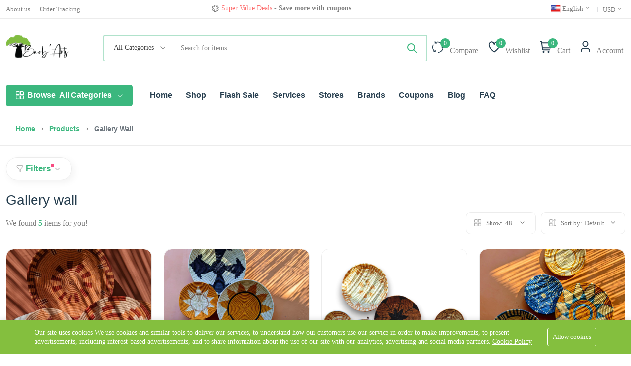

--- FILE ---
content_type: text/html; charset=UTF-8
request_url: https://baob-arts.com/product-tags/gallery-wall
body_size: 20795
content:
<!DOCTYPE html><html lang="en"><head>
<link rel="dns-prefetch" href="//fonts.bunny.net">
<link rel="dns-prefetch" href="//baob-arts.com">
<link rel="dns-prefetch" href="//fonts.googleapis.com">
<link rel="dns-prefetch" href="//www.google.com">
<link rel="dns-prefetch" href="//www.gstatic.com">
<link rel="dns-prefetch" href="//www.googletagmanager.com">
<link rel="dns-prefetch" href="//home.baob-arts.com">
<link rel="dns-prefetch" href="//www.w3.org">
<link rel="dns-prefetch" href="//www.facebook.com">
<link rel="dns-prefetch" href="//www.instagram.com">
<link rel="dns-prefetch" href="//www.pinterest.fr">
<link rel="dns-prefetch" href="//www.youtube.com">
<meta charset="utf-8"><meta http-equiv="X-UA-Compatible" content="IE=edge"><meta name="viewport" content="width=device-width, initial-scale=1" /><meta name="csrf-token" content="I73ev8SrLWVcPCk2RdUkdkZk8OQdigtYpZUBdxF1"><link media="all" type="text/css" rel="stylesheet" href="https://fonts.bunny.net/css2?family=Lato%3A300:ital,wght@0,400;0,700;1,400;1,700&amp;family=Irish+Growler:wght@400;500;600;700&amp;display=swap"><style> :root { --font-text: Lato:300, sans-serif; --font-heading: Irish Growler, sans-serif; --color-brand: rgb(59, 183, 126); --primary-color: rgb(59, 183, 126); --color-brand-rgb: 59,183,126; --color-brand-dark: rgb(9, 116, 67); --color-brand-2: rgb(253, 192, 64); --color-primary: #5A97FA; --color-secondary: #3E5379; --color-warning: #FF9900; --color-danger: #FD6E6E; --color-success: #81B13D; --color-info: #2CC1D8; --color-text: #7E7E7E; --color-heading: #253D4E; --color-grey-1: #253D4E; --color-grey-2: #242424; --color-grey-4: #ADADAD; --color-grey-9: #F4F5F9; --color-muted: #B6B6B6; --color-body: #7E7E7E; --heading-font-size: 32px; --body-font-size: 16px; } </style><title>Gallery wall</title><meta name="description" content="Introduce the rich cultural heritage and vibrant colors of Africa into your home with our African Basket Wall Decor. Each handcrafted piece showcases the tradit"><link rel="canonical" href="https://baob-arts.com/product-tags/gallery-wall"><meta name="robots" content="index, follow"><meta property="og:site_name" content="Baob'Arts"><meta property="og:description" content="Introduce the rich cultural heritage and vibrant colors of Africa into your home with our African Basket Wall Decor. Each handcrafted piece showcases the tradit"><meta property="og:url" content="https://baob-arts.com/product-tags/gallery-wall"><meta property="og:title" content="Gallery wall"><meta property="og:image" content="https://baob-arts.com/storage/general/baobarts-logo.png"><meta name="twitter:title" content="Gallery wall"><meta name="twitter:description" content="Introduce the rich cultural heritage and vibrant colors of Africa into your home with our African Basket Wall Decor. Each handcrafted piece showcases the tradit"><link rel="icon" type="image/x-icon" href="https://baob-arts.com/storage/general/35-icon.png"><link href="https://fonts.googleapis.com/css2?family=Inter:wght@300;400;500;600;700&display=swap" rel="stylesheet" type="text/css"><style>:root{--primary-font: "Inter", sans-serif;}</style><link media="all" type="text/css" rel="stylesheet" href="https://baob-arts.com/vendor/core/plugins/bottom-bar-menu/css/menu.css?v=1.0.0"><link media="all" type="text/css" rel="stylesheet" href="https://baob-arts.com/vendor/core/core/base/libraries/ckeditor/content-styles.css"><link media="all" type="text/css" rel="stylesheet" href="https://baob-arts.com/themes/nest/css/vendors/normalize.css"><link media="all" type="text/css" rel="stylesheet" href="https://baob-arts.com/themes/nest/plugins/bootstrap/css/bootstrap.min.css"><link media="all" type="text/css" rel="stylesheet" href="https://baob-arts.com/themes/nest/css/vendors/uicons-regular-straight.css"><link media="all" type="text/css" rel="stylesheet" href="https://baob-arts.com/themes/nest/css/plugins/animate.min.css"><link media="all" type="text/css" rel="stylesheet" href="https://baob-arts.com/themes/nest/css/plugins/slick.css"><link media="all" type="text/css" rel="stylesheet" href="https://baob-arts.com/vendor/core/plugins/ecommerce/css/front-ecommerce.css?v=3.10.11"><link media="all" type="text/css" rel="stylesheet" href="https://baob-arts.com/themes/nest/css/plugins/jquery-ui.css"><link media="all" type="text/css" rel="stylesheet" href="https://baob-arts.com/themes/nest/plugins/mcustom-scrollbar/jquery.mCustomScrollbar.css"><link media="all" type="text/css" rel="stylesheet" href="https://baob-arts.com/themes/nest/css/style.css?v=1.26.1.3"><script type="application/ld+json">{"@context":"https:\/\/schema.org","@type":"BreadcrumbList","itemListElement":[{"@type":"ListItem","position":1,"name":"Home","item":"https:\/\/baob-arts.com"},{"@type":"ListItem","position":2,"name":"Products","item":"https:\/\/baob-arts.com\/products"},{"@type":"ListItem","position":3,"name":"Gallery wall","item":"https:\/\/baob-arts.com"}]}</script><script type="application/ld+json">{"@context":"https:\/\/schema.org","@type":"WebSite","name":"Baob'Arts","url":"https:\/\/baob-arts.com"}</script><link href="https://baob-arts.com/product-tags/gallery-wall" hreflang="x-default" rel="alternate"/><link href="https://baob-arts.com/fr/product-tags/gallery-wall" hreflang="fr-fr" rel="alternate" /><link href="https://baob-arts.com/fr/product-tags/gallery-wall" hreflang="fr" rel="alternate" /><link href="https://baob-arts.com/product-tags/gallery-wall" hreflang="en" rel="alternate" /><link href="https://baob-arts.com/product-tags/gallery-wall" hreflang="en-us" rel="alternate" /><link href="https://www.google.com" rel="preconnect"><link href="https://www.gstatic.com" rel="preconnect" crossorigin><meta name="" content="Baob&#039;Arts Madagascar" property="fb:admins"><script> window.dataLayer = window.dataLayer || []; </script><!-- Google tag (gtag.js) --><!--<script async src="https://www.googletagmanager.com/gtag/js?id=G-JR88BEB1FS"></script><script> window.dataLayer = window.dataLayer || []; function gtag(){dataLayer.push(arguments);} gtag('js', new Date()); gtag('config', 'G-JR88BEB1FS');</script>--><!-- Google Tag Manager --><script>(function(w,d,s,l,i){w[l]=w[l]||[];w[l].push({'gtm.start':new Date().getTime(),event:'gtm.js'});var f=d.getElementsByTagName(s)[0],j=d.createElement(s),dl=l!='dataLayer'?'&l='+l:'';j.async=true;j.src='https://www.googletagmanager.com/gtm.js?id='+i+dl;f.parentNode.insertBefore(j,f);})(window,document,'script','dataLayer','GTM-PJWQPPB');</script><!-- End Google Tag Manager --><!-- Google Tag Manager (noscript) --><noscript><iframe src="https://www.googletagmanager.com/ns.html?id=GTM-PJWQPPB"height="0" width="0" class="page_speed_1859639811"></iframe></noscript><!-- End Google Tag Manager (noscript) --><script> window.siteUrl = "https://baob-arts.com";</script>
<style>.page_speed_1859639811{display:none;visibility:hidden} .page_speed_1328270828{display: none} .page_speed_1800505901{height: 16px; width: auto;} .page_speed_150556674{max-height: 55px !important} .page_speed_1994595822{background-color: #000 !important;} .page_speed_1626015741{max-width: 116px !important;} .page_speed_946916312{background-image: url(https://baob-arts.com/storage/gjrzhe5r9h8iktxteoyc1bmtdmljtp1piegrvnt4.png) !important;} .page_speed_657679543{--bottom-bar-menu-text-font-size: 12px;} .page_speed_1635071171{background-color: #84BF3E; color: #FFFFFF;} .page_speed_425299678{max-width: 1170px;} .page_speed_1778357575{background-color: #84BF3E; color: #FFFFFF; border: 1px solid #FFFFFF;}</style>
</head><body id="product-tag-1494"><div id="alert-container"></div><header class="header-area header-style-1 header-height-2 "><div class="mobile-promotion"><span>Offer <strong>FREE </strong> Shipping<strong>from $100</strong> purchase <br>Estimated delivery time <strong> 3 weeks </strong></span></div><div class="header-top header-top-ptb-1 d-none d-lg-block"><div class="container"><div class="row align-items-center"><div class="col-xl-3 col-lg-6"><div class="header-info"><ul ><li ><a href="https://home.baob-arts.com/about" target="_blank" title="About us"><span>About us</span></a></li><li ><a href="https://baob-arts.com/orders/tracking" title="Order Tracking"><span>Order Tracking</span></a></li></ul></div></div><div class="col-xl-5 d-none d-xl-block"><div class="text-center"><div id="news-flash" class="d-inline-block"><ul><li ><i class="fi-rs-bell d-inline-block mr-5 d-inline-block mr-5"></i><span class="d-inline-block"><b class="text-success"> Trendy 25</b> silver jewelry, save up 35% off today </span><a class="active d-inline-block" href="https://baob-arts.com/products">&nbsp;Shop now</a></li><li class="page_speed_1328270828" ><i class="fi-rs-asterisk d-inline-block mr-5 d-inline-block mr-5"></i><span class="d-inline-block"><b class="text-danger">Super Value Deals</b> - Save more with coupons </span></li><li class="page_speed_1328270828" ><i class="fi-rs-angle-double-right d-inline-block mr-5 d-inline-block mr-5"></i><span class="d-inline-block"> Get great devices up to 50% off </span><a class="active d-inline-block" href="https://baob-arts.com/products">&nbsp;View details</a></li><li class="page_speed_1328270828" ><i class="fi-rs-bell-ring d-inline-block mr-5 d-inline-block mr-5"></i><span class="d-inline-block"><b class="text-danger">Offer <strong>FREE </strong></b> Shipping<strong>from $100</strong> purchase </span></li><li class="page_speed_1328270828" ><i class="fi-rs-add d-inline-block mr-5 d-inline-block mr-5"></i><span class="d-inline-block"><span> Estimated delivery time <strong> 3 weeks </strong></span></span></li><li class="page_speed_1328270828" ><i class="fi-rs-credit-card d-inline-block mr-5 d-inline-block mr-5"></i><span class="d-inline-block"><b class="text-danger">Secure payements <strong>Debt Card and </strong></b> Paypal </span></li></ul></div></div></div><div class="col-xl-4 col-lg-6"><div class="header-info header-info-right"><ul><li><a class="language-dropdown-active" href="#"><svg  xmlns="http://www.w3.org/2000/svg" width="20" height="15" fill="none" class="page_speed_1800505901 flag"><mask id="flags_us_a" width="20" height="15" x="0" y="0" maskUnits="userSpaceOnUse"><path fill="#fff" d="M0 0h20v15H0z"/></mask><g mask="url(#flags_us_a)"><path fill="#E31D1C" fill-rule="evenodd" d="M0 0h20v15H0V0z" clip-rule="evenodd"/><path fill="#F7FCFF" fill-rule="evenodd" d="M0 1.25V2.5h20V1.25H0zm0 2.5V5h20V3.75H0zM0 7.5V6.25h20V7.5H0zm0 1.25V10h20V8.75H0zm0 3.75v-1.25h20v1.25H0zM0 15v-1.25h20V15H0z" clip-rule="evenodd"/><path fill="#2E42A5" d="M0 0h11.25v8.75H0z"/><path fill="#F7FCFF" fill-rule="evenodd" d="m1.3 2.717.662-.461.514.37h-.29l.588.52-.2.73h-.31l-.303-.67-.257.67H.935l.589.52-.224.821.662-.461.514.37h-.29l.588.52-.2.73h-.31l-.303-.67-.257.67H.935l.589.52-.224.821.662-.461.641.461-.199-.82.515-.521H2.68l.531-.37.514.37h-.29l.588.52-.224.821.662-.461.641.461-.199-.82.515-.521H5.18l.531-.37.514.37h-.29l.588.52-.224.821.662-.461.641.461-.199-.82.515-.521H7.68l.531-.37.514.37h-.29l.588.52-.224.821.662-.461.641.461-.199-.82.515-.521h-.655l-.303-.67-.257.67H8.83l-.177-.73.515-.52H8.93l.531-.37.641.461-.199-.82.515-.521h-.655l-.303-.67-.257.67H8.83l-.177-.73.515-.52H8.93l.531-.37.641.461-.199-.82.515-.521h-.655L9.46.706l-.257.67h-.769l.589.52-.2.73h-.31l-.303-.67-.257.67H7.58l-.177-.73.515-.52h-.655L6.96.706l-.257.67h-.769l.589.52-.2.73h-.31l-.303-.67-.257.67H5.08l-.177-.73.515-.52h-.655L4.46.706l-.257.67h-.769l.589.52-.2.73h-.31l-.303-.67-.257.67H2.58l-.177-.73.515-.52h-.655L1.96.706l-.257.67H.935l.589.52-.224.821zm7.525 2.409.199-.73-.589-.52h.291l-.514-.37-.53.37h.237l-.515.52.177.73h.373l.257-.67.303.67h.31zm-1.349 0-.514-.37-.53.37h.237l-.515.52.177.73h.373l.257-.67.303.67h.31l.2-.73-.589-.52h.291zm-2.202.52-.2.73h-.31l-.303-.67-.257.67H3.83l-.177-.73.515-.52H3.93l.531-.37.514.37h-.29l.588.52zm.18-.52H5.08l-.177-.73.515-.52H5.18l.531-.37.514.37h-.29l.588.52-.2.73h-.31l-.303-.67-.257.67zm-1.63 0 .2-.73-.589-.52h.291l-.514-.37-.53.37h.237l-.515.52.177.73h.373l.257-.67.303.67h.31zm3.95-1.98-.2.73h-.31l-.303-.67-.257.67H6.33l-.177-.73.515-.52H6.43l.531-.37.514.37h-.29l.588.52zm-2.798-.52-.514-.37-.53.37h.237l-.515.52.177.73h.373l.257-.67.303.67h.31l.2-.73-.589-.52h.291z" clip-rule="evenodd"/></g></svg> English <i class="fi-rs-angle-small-down"></i></a><ul class="language-dropdown "><li><a href="https://baob-arts.com/fr/product-tags/gallery-wall"><svg  xmlns="http://www.w3.org/2000/svg" width="20" height="15" fill="none" class="page_speed_1800505901 flag"><mask id="flags_fr_a" width="20" height="15" x="0" y="0" maskUnits="userSpaceOnUse"><path fill="#fff" d="M0 0h20v15H0z"/></mask><g fill-rule="evenodd" clip-rule="evenodd" mask="url(#flags_fr_a)"><path fill="#F50100" d="M14 0h6v15h-6V0z"/><path fill="#2E42A5" d="M0 0h7v15H0V0z"/><path fill="#F7FCFF" d="M6 0h8v15H6V0z"/></g></svg> &nbsp;<span>French</span></a></li></ul></li><li><a class="language-dropdown-active" href="#">USD <i class="fi-rs-angle-small-down"></i></a><ul class="language-dropdown"><li><a href="https://baob-arts.com/currency/switch/USD">USD</a></li><li><a href="https://baob-arts.com/currency/switch/EUR">EUR</a></li></ul></li></ul></div></div></div></div></div><div class="header-middle header-middle-ptb-1 d-none d-lg-block sticky-bar"><div class="container"><div class="header-wrap"><div class="logo logo-width-1"><a href="https://baob-arts.com"><img src="https://baob-arts.com/storage/general/logo-baob-arts-black-transparent.png" data-bb-lazy="false" class="page_speed_150556674" alt="Baob&#039;Arts"></a></div><div class="header-right"><div class="search-style-2"><form action="https://baob-arts.com/products" class="form--quick-search" data-ajax-url="https://baob-arts.com/ajax/search-products" method="GET"><div class="form-group--icon position-relative"><div class="product-cat-label">All Categories</div><select class="product-category-select" name="categories[]" aria-label="Select category"><option value="">All Categories</option><option value="8" >Fashion &amp; Accessories</option><option value="6" >&nbsp;&nbsp;Clothes</option><option value="14" >&nbsp;&nbsp;Hat</option><option value="3" >&nbsp;&nbsp;Bags</option><option value="12" >&nbsp;&nbsp;Jewelry</option><option value="2" >Beauty &amp; Health</option><option value="16" >&nbsp;&nbsp;Essential Oil</option><option value="4" >Home &amp; decoration</option><option value="5" >&nbsp;&nbsp;Sculptures</option><option value="7" >Kids &amp; babies</option><option value="10" >Gift</option><option value="21" >Spices</option></select></div><input type="text" class="input-search-product" name="q" placeholder="Search for items..." value="" autocomplete="off"><button class="btn" type="submit" aria-label="Submit" ><svg class="icon svg-icon-ti-ti-search" xmlns="http://www.w3.org/2000/svg" width="24" height="24" viewBox="0 0 24 24" fill="none" stroke="currentColor" stroke-width="2" stroke-linecap="round" stroke-linejoin="round"><path d="M10 10m-7 0a7 7 0 1 0 14 0a7 7 0 1 0 -14 0" /><path d="M21 21l-6 -6" /></svg></button><div class="panel--search-result"></div></form></div><div class="header-action-right"><div class="header-action-2"><div class="header-action-icon-2"><a href="https://baob-arts.com/compare"><img class="svgInject" alt="Compare" src="https://baob-arts.com/themes/nest/imgs/theme/icons/icon-compare.svg" /><span class="pro-count blue compare-count">0</span></a><a href="https://baob-arts.com/compare"><span class="lable">Compare</span></a></div><div class="header-action-icon-2"><a href="https://baob-arts.com/wishlist"><img class="svgInject" alt="Wishlist" src="https://baob-arts.com/themes/nest/imgs/theme/icons/icon-heart.svg" /><span class="pro-count blue wishlist-count"> 0 </span></a><a href="https://baob-arts.com/wishlist"><span class="lable">Wishlist</span></a></div><div class="header-action-icon-2"><a class="mini-cart-icon" href="https://baob-arts.com/cart"><img alt="Cart" src="https://baob-arts.com/themes/nest/imgs/theme/icons/icon-cart.svg" /><span class="pro-count blue">0</span></a><a href="https://baob-arts.com/cart"><span class="lable">Cart</span></a><div class="cart-dropdown-wrap cart-dropdown-hm2 cart-dropdown-panel"><span>No products in the cart.</span></div></div><div class="header-action-icon-2"><a href="https://baob-arts.com/customer/overview"><img class="svgInject rounded-circle" alt="Account" src="https://baob-arts.com/themes/nest/imgs/theme/icons/icon-user.svg" /></a><a href="https://baob-arts.com/customer/overview"><span class="lable me-1">Account</span></a><div class="cart-dropdown-wrap cart-dropdown-hm2 account-dropdown"><ul><li><a href="https://baob-arts.com/login"><i class="fi fi-rs-user mr-10"></i>Login</a></li><li><a href="https://baob-arts.com/register"><i class="fi fi-rs-user-add mr-10"></i>Register</a></li></ul></div></div></div></div></div></div></div></div><div class="header-bottom header-bottom-bg-color"><div class="container"><div class="header-wrap header-space-between position-relative"><div class="logo logo-width-1 d-block d-lg-none"><a href="https://baob-arts.com"><img src="https://baob-arts.com/storage/general/logo-baob-arts-black-transparent.png" data-bb-lazy="false" class="page_speed_150556674" alt="Baob&#039;Arts"></a></div><div class="header-nav d-none d-lg-flex"><div class="main-categories-wrap d-none d-lg-block"><a class="categories-button-active" href="#"><span class="fi-rs-apps"></span><span class="et">Browse</span> All Categories <i class="fi-rs-angle-down"></i></a><div class="categories-dropdown-wrap categories-dropdown-active-large font-heading"><div class="d-flex categories-dropdown-inner"><ul ><li><a href="https://baob-arts.com/product-categories/fashion-accessories-tendance-et-accessoires"><img src="https://baob-arts.com/storage/product-categories/accessory.png" alt="Fashion &amp; Accessories" width="30" height="30"> Fashion &amp; Accessories </a></li><li><a href="https://baob-arts.com/product-categories/beauty-health-1"><img src="https://baob-arts.com/storage/product-categories/beauty-1.png" alt="Beauty &amp; Health" width="30" height="30"> Beauty &amp; Health </a></li><li><a href="https://baob-arts.com/product-categories/home-decoration"><img src="https://baob-arts.com/storage/product-categories/2318543.png" alt="Home &amp; decoration" width="30" height="30"> Home &amp; decoration </a></li></ul><ul class="end" ><li><a href="https://baob-arts.com/product-categories/toys-kids-babies-jouets-enfants-bebe"><img src="https://baob-arts.com/storage/product-categories/301455.png" alt="Kids &amp; babies" width="30" height="30"> Kids &amp; babies </a></li><li><a href="https://baob-arts.com/product-categories/gift-idees-cadeaux"><img src="https://baob-arts.com/storage/product-categories/2883410.png" alt="Gift" width="30" height="30"> Gift </a></li></ul></div></div></div><div class="main-menu main-menu-padding-1 main-menu-lh-2 d-none d-lg-block font-heading"><nav><ul ><li ><a href="https://baob-arts.com" target="_self"> Home </a></li><li ><a href="https://baob-arts.com/products?layout=product-left-sidebar" target="_self"> Shop </a></li><li ><a href="https://baob-arts.com/flash-sale" target="_self"> Flash Sale </a></li><li ><a href="https://home.baob-arts.com/service" target="_blank"> Services </a></li><li ><a href="https://baob-arts.com/stores" target="_self"> Stores </a></li><li ><a href="https://baob-arts.com/brands" target="_self"> Brands </a></li><li ><a href="https://baob-arts.com/coupons" target="_self"> Coupons </a></li><li ><a href="https://baob-arts.com/blog" target="_self"> Blog </a></li><li ><a href="https://baob-arts.com/faq" target="_self"> FAQ </a></li></ul></nav></div></div><div class="header-action-icon-2 d-block d-lg-none"><div class="burger-icon burger-icon-white"><span class="burger-icon-top"></span><span class="burger-icon-mid"></span><span class="burger-icon-bottom"></span></div></div><div class="header-action-right d-block d-lg-none"><div class="header-action-2"><div class="header-action-icon-2"><a href="https://baob-arts.com/compare"><img alt="Compare" src="https://baob-arts.com/themes/nest/imgs/theme/icons/icon-compare.svg" /><span class="pro-count white compare-count">0</span></a></div><div class="header-action-icon-2"><a href="https://baob-arts.com/wishlist"><img alt="Wishlist" src="https://baob-arts.com/themes/nest/imgs/theme/icons/icon-heart.svg" /><span class="pro-count white wishlist-count"> 0 </span></a></div><div class="header-action-icon-2"><a class="mini-cart-icon" href="#"><img alt="Cart" src="https://baob-arts.com/themes/nest/imgs/theme/icons/icon-cart.svg" /><span class="pro-count white">0</span></a><div class="cart-dropdown-wrap cart-dropdown-hm2 cart-dropdown-panel"><span>No products in the cart.</span></div></div></div></div></div></div></div></header><div class="mobile-header-active mobile-header-wrapper-style"><div class="mobile-header-wrapper-inner"><div class="mobile-header-top"><div class="mobile-header-logo"><a href="https://baob-arts.com"><img src="https://baob-arts.com/storage/general/logo-baob-arts-black-transparent.png" data-bb-lazy="false" class="page_speed_150556674" alt="Baob&#039;Arts"></a></div><div class="mobile-menu-close close-style-wrap close-style-position-inherit"><button class="close-style search-close"><i class="icon-top"></i><i class="icon-bottom"></i></button></div></div><div class="mobile-header-content-area"><div class="mobile-search search-style-3 mobile-header-border"><form action="https://baob-arts.com/products" class="form--quick-search" data-ajax-url="https://baob-arts.com/ajax/search-products"><input type="text" name="q" class="input-search-product" placeholder="Search for items..." value="" autocomplete="off"><button type="submit"><i class="fi-rs-search"></i></button><div class="panel--search-result"></div></form></div><div class="mobile-menu-wrap mobile-header-border"><div class="main-categories-wrap"><a class="categories-button-active-2" href="#"><i class="fi-rs-apps"></i> Browse Categories <i class="fi-rs-angle-down"></i></a><div class="categories-dropdown-wrap categories-dropdown-active-small"><ul class="categories-dropdown"><li><a href="product-categories/fashion-accessories-tendance-et-accessoires"><img src="https://baob-arts.com/storage/product-categories/accessory.png" alt="Fashion &amp; Accessories" width="30" height="30"> Fashion &amp; Accessories </a></li><li><a href="product-categories/beauty-health-1"><img src="https://baob-arts.com/storage/product-categories/beauty-1.png" alt="Beauty &amp; Health" width="30" height="30"> Beauty &amp; Health </a></li><li><a href="product-categories/home-decoration"><img src="https://baob-arts.com/storage/product-categories/2318543.png" alt="Home &amp; decoration" width="30" height="30"> Home &amp; decoration </a></li><li><a href="product-categories/toys-kids-babies-jouets-enfants-bebe"><img src="https://baob-arts.com/storage/product-categories/301455.png" alt="Kids &amp; babies" width="30" height="30"> Kids &amp; babies </a></li><li><a href="product-categories/gift-idees-cadeaux"><img src="https://baob-arts.com/storage/product-categories/2883410.png" alt="Gift" width="30" height="30"> Gift </a></li></ul></div></div></div><div class="mobile-menu-wrap mobile-header-border"><!-- mobile menu start --><nav><ul class="mobile-menu"><li class=" "><a href="https://baob-arts.com" target="_self"> Home </a></li><li class=" "><a href="https://baob-arts.com/products?layout=product-left-sidebar" target="_self"> Shop </a></li><li class=" "><a href="https://baob-arts.com/flash-sale" target="_self"> Flash Sale </a></li><li class=" "><a href="https://home.baob-arts.com/service" target="_blank"> Services </a></li><li class=" "><a href="https://baob-arts.com/stores" target="_self"> Stores </a></li><li class=" "><a href="https://baob-arts.com/brands" target="_self"> Brands </a></li><li class=" "><a href="https://baob-arts.com/coupons" target="_self"> Coupons </a></li><li class=" "><a href="https://baob-arts.com/blog" target="_self"> Blog </a></li><li class=" "><a href="https://baob-arts.com/faq" target="_self"> FAQ </a></li></ul></nav><!-- mobile menu end --></div><div class="mobile-header-info-wrap"><div class="single-mobile-header-info"><a class="mobile-language-active" href="#"><i class="fi-rs-globe"></i> Language <span><i class="fi-rs-angle-down"></i></span></a><div class="lang-curr-dropdown lang-dropdown-active"><ul><li><a rel="alternate" hreflang="fr" href="https://baob-arts.com/fr/product-tags/gallery-wall"><svg  xmlns="http://www.w3.org/2000/svg" width="20" height="15" fill="none" class="page_speed_1800505901 flag"><mask id="flags_fr_a" width="20" height="15" x="0" y="0" maskUnits="userSpaceOnUse"><path fill="#fff" d="M0 0h20v15H0z"/></mask><g fill-rule="evenodd" clip-rule="evenodd" mask="url(#flags_fr_a)"><path fill="#F50100" d="M14 0h6v15h-6V0z"/><path fill="#2E42A5" d="M0 0h7v15H0V0z"/><path fill="#F7FCFF" d="M6 0h8v15H6V0z"/></g></svg> French</a></li><li><a rel="alternate" hreflang="en" href="https://baob-arts.com/en/product-tags/gallery-wall"><svg  xmlns="http://www.w3.org/2000/svg" width="20" height="15" fill="none" class="page_speed_1800505901 flag"><mask id="flags_us_a" width="20" height="15" x="0" y="0" maskUnits="userSpaceOnUse"><path fill="#fff" d="M0 0h20v15H0z"/></mask><g mask="url(#flags_us_a)"><path fill="#E31D1C" fill-rule="evenodd" d="M0 0h20v15H0V0z" clip-rule="evenodd"/><path fill="#F7FCFF" fill-rule="evenodd" d="M0 1.25V2.5h20V1.25H0zm0 2.5V5h20V3.75H0zM0 7.5V6.25h20V7.5H0zm0 1.25V10h20V8.75H0zm0 3.75v-1.25h20v1.25H0zM0 15v-1.25h20V15H0z" clip-rule="evenodd"/><path fill="#2E42A5" d="M0 0h11.25v8.75H0z"/><path fill="#F7FCFF" fill-rule="evenodd" d="m1.3 2.717.662-.461.514.37h-.29l.588.52-.2.73h-.31l-.303-.67-.257.67H.935l.589.52-.224.821.662-.461.514.37h-.29l.588.52-.2.73h-.31l-.303-.67-.257.67H.935l.589.52-.224.821.662-.461.641.461-.199-.82.515-.521H2.68l.531-.37.514.37h-.29l.588.52-.224.821.662-.461.641.461-.199-.82.515-.521H5.18l.531-.37.514.37h-.29l.588.52-.224.821.662-.461.641.461-.199-.82.515-.521H7.68l.531-.37.514.37h-.29l.588.52-.224.821.662-.461.641.461-.199-.82.515-.521h-.655l-.303-.67-.257.67H8.83l-.177-.73.515-.52H8.93l.531-.37.641.461-.199-.82.515-.521h-.655l-.303-.67-.257.67H8.83l-.177-.73.515-.52H8.93l.531-.37.641.461-.199-.82.515-.521h-.655L9.46.706l-.257.67h-.769l.589.52-.2.73h-.31l-.303-.67-.257.67H7.58l-.177-.73.515-.52h-.655L6.96.706l-.257.67h-.769l.589.52-.2.73h-.31l-.303-.67-.257.67H5.08l-.177-.73.515-.52h-.655L4.46.706l-.257.67h-.769l.589.52-.2.73h-.31l-.303-.67-.257.67H2.58l-.177-.73.515-.52h-.655L1.96.706l-.257.67H.935l.589.52-.224.821zm7.525 2.409.199-.73-.589-.52h.291l-.514-.37-.53.37h.237l-.515.52.177.73h.373l.257-.67.303.67h.31zm-1.349 0-.514-.37-.53.37h.237l-.515.52.177.73h.373l.257-.67.303.67h.31l.2-.73-.589-.52h.291zm-2.202.52-.2.73h-.31l-.303-.67-.257.67H3.83l-.177-.73.515-.52H3.93l.531-.37.514.37h-.29l.588.52zm.18-.52H5.08l-.177-.73.515-.52H5.18l.531-.37.514.37h-.29l.588.52-.2.73h-.31l-.303-.67-.257.67zm-1.63 0 .2-.73-.589-.52h.291l-.514-.37-.53.37h.237l-.515.52.177.73h.373l.257-.67.303.67h.31zm3.95-1.98-.2.73h-.31l-.303-.67-.257.67H6.33l-.177-.73.515-.52H6.43l.531-.37.514.37h-.29l.588.52zm-2.798-.52-.514-.37-.53.37h.237l-.515.52.177.73h.373l.257-.67.303.67h.31l.2-.73-.589-.52h.291z" clip-rule="evenodd"/></g></svg> English</a></li></ul></div></div><div class="single-mobile-header-info"><a class="mobile-language-active" href="#"><i class="fi-rs-money"></i> Currency <span><i class="fi-rs-angle-down"></i></span></a><div class="lang-curr-dropdown lang-dropdown-active"><ul><li><a href="https://baob-arts.com/currency/switch/USD">USD</a></li><li><a href="https://baob-arts.com/currency/switch/EUR">EUR</a></li></ul></div></div><div class="single-mobile-header-info"><a href="https://baob-arts.com/orders/tracking"><i class="fi-rs-shopping-cart"></i> Order tracking</a></div><div class="single-mobile-header-info"><a href="https://baob-arts.com/compare"><i class="fi-rs-refresh"></i> Compare</a></div><div class="single-mobile-header-info"><a href="https://baob-arts.com/login"><i class="fi-rs-user"></i> Log In / Sign Up</a></div></div><div class="mobile-social-icon mb-50"><p class="mb-15 font-heading h6 me-2">Follow Us</p><a href="https://www.facebook.com/baobartsmadagascar/" title="Facebook"><img src="https://baob-arts.com/storage/general/facebook.png" alt="Facebook" /></a><a href="https://www.instagram.com/baobarts" title="Instagram"><img src="https://baob-arts.com/storage/general/instagram.png" alt="Instagram" /></a><a href="https://www.pinterest.fr/baobarts/" title="Pinterest"><img src="https://baob-arts.com/storage/general/pinterest.png" alt="Pinterest" /></a><a href="https://www.youtube.com/channel/UC-dpc20ieB-5B8pILtfArfg" title="Youtube"><img src="https://baob-arts.com/storage/general/youtube.png" alt="Youtube" /></a></div><div class="site-copyright">Copyright © 2024 Baob&#039;Arts all rights reserved</div></div></div></div><main class="main" id="main-section"><div class="page-header breadcrumb-wrap"><div class="container"><div class="breadcrumb"><div class="breadcrumb-item d-inline-block"><a href="https://baob-arts.com"title="Home"> Home </a></div><span></span><div class="breadcrumb-item d-inline-block"><a href="https://baob-arts.com/products"title="Products"> Products </a></div><span></span><div class="breadcrumb-item d-inline-block active"><div itemprop="item"> Gallery wall </div></div></div></div></div><div class="container mb-30"><div class="row"><div class="col-lg-12 m-auto mt-4"><a class="shop-filter-toggle mb-0" href="#"><span class="fi-rs-filter mr-5"></span><span class="title">Filters</span><i class="fi-rs-angle-small-up angle-up"></i><i class="fi-rs-angle-small-down angle-down"></i></a><form action="https://baob-arts.com/product-tags/gallery-wall" method="GET" id="products-filter-ajax"><input type="hidden" name="layout" value="product-full-width"><div  class="shop-product-filter-header my-3 page_speed_1328270828"><div class="row"><div class="col-lg-3 col-md-4 mb-lg-0 mb-md-5 mb-sm-5 widget-filter-item product-categories-filter-widget"><h5 class="mb-20 widget__title" data-title="Category">Categories</h5><div class="custome-checkbox ps-custom-scrollbar"><ul class="ps-list--categories"><div class="form-check"><input class="form-check-input" type="checkbox" name="categories[]" value="8" id="category-filter-8"><label class="form-check-label" for="category-filter-8"> Fashion &amp; Accessories </label><div class="form-check"><input class="form-check-input" type="checkbox" name="categories[]" value="6" id="category-filter-6"><label class="form-check-label" for="category-filter-6"> Clothes </label></div><div class="form-check"><input class="form-check-input" type="checkbox" name="categories[]" value="14" id="category-filter-14"><label class="form-check-label" for="category-filter-14"> Hat </label></div><div class="form-check"><input class="form-check-input" type="checkbox" name="categories[]" value="3" id="category-filter-3"><label class="form-check-label" for="category-filter-3"> Bags </label></div><div class="form-check"><input class="form-check-input" type="checkbox" name="categories[]" value="12" id="category-filter-12"><label class="form-check-label" for="category-filter-12"> Jewelry </label></div></div><div class="form-check"><input class="form-check-input" type="checkbox" name="categories[]" value="2" id="category-filter-2"><label class="form-check-label" for="category-filter-2"> Beauty &amp; Health </label><div class="form-check"><input class="form-check-input" type="checkbox" name="categories[]" value="16" id="category-filter-16"><label class="form-check-label" for="category-filter-16"> Essential Oil </label></div></div><div class="form-check"><input class="form-check-input" type="checkbox" name="categories[]" value="4" id="category-filter-4"><label class="form-check-label" for="category-filter-4"> Home &amp; decoration </label><div class="form-check"><input class="form-check-input" type="checkbox" name="categories[]" value="5" id="category-filter-5"><label class="form-check-label" for="category-filter-5"> Sculptures </label></div></div><div class="form-check"><input class="form-check-input" type="checkbox" name="categories[]" value="7" id="category-filter-7"><label class="form-check-label" for="category-filter-7"> Kids &amp; babies </label></div><div class="form-check"><input class="form-check-input" type="checkbox" name="categories[]" value="10" id="category-filter-10"><label class="form-check-label" for="category-filter-10"> Gift </label></div><div class="form-check"><input class="form-check-input" type="checkbox" name="categories[]" value="21" id="category-filter-21"><label class="form-check-label" for="category-filter-21"> Spices </label></div></ul></div></div><div class="col-lg-3 col-md-4 mb-lg-0 mb-md-5 mb-sm-5 widget-filter-item"><h5 class="mb-20 widget__title" data-title="Brand">Brands</h5><div class="custome-checkbox ps-custom-scrollbar"><input class="form-check-input" name="brands[]" type="checkbox" id="brand-filter-1" value="1" ><label class="form-check-label" for="brand-filter-1"><span class="d-inline-block">Raphi&#039;Art Malagasy</span><span class="d-inline-block">(20)</span></label><br><input class="form-check-input" name="brands[]" type="checkbox" id="brand-filter-8" value="8" ><label class="form-check-label" for="brand-filter-8"><span class="d-inline-block">Lobo Art</span><span class="d-inline-block">(8)</span></label><br><input class="form-check-input" name="brands[]" type="checkbox" id="brand-filter-9" value="9" ><label class="form-check-label" for="brand-filter-9"><span class="d-inline-block">Trefles Epices</span><span class="d-inline-block">(4)</span></label><br><input class="form-check-input" name="brands[]" type="checkbox" id="brand-filter-11" value="11" ><label class="form-check-label" for="brand-filter-11"><span class="d-inline-block">Homeopharma</span><span class="d-inline-block">(18)</span></label><br><input class="form-check-input" name="brands[]" type="checkbox" id="brand-filter-3" value="3" ><label class="form-check-label" for="brand-filter-3"><span class="d-inline-block">Sevprod</span><span class="d-inline-block">(10)</span></label><br><input class="form-check-input" name="brands[]" type="checkbox" id="brand-filter-4" value="4" ><label class="form-check-label" for="brand-filter-4"><span class="d-inline-block">Savanna Spices</span><span class="d-inline-block">(41)</span></label><br><input class="form-check-input" name="brands[]" type="checkbox" id="brand-filter-5" value="5" ><label class="form-check-label" for="brand-filter-5"><span class="d-inline-block">Vegan Bags</span><span class="d-inline-block">(32)</span></label><br><input class="form-check-input" name="brands[]" type="checkbox" id="brand-filter-6" value="6" ><label class="form-check-label" for="brand-filter-6"><span class="d-inline-block">Camelia&#039;s MDG</span><span class="d-inline-block">(1)</span></label><br><input class="form-check-input" name="brands[]" type="checkbox" id="brand-filter-7" value="7" ><label class="form-check-label" for="brand-filter-7"><span class="d-inline-block">BioSoa</span><span class="d-inline-block">(26)</span></label><br></div></div><div class="col-lg-3 col-md-4 mb-lg-0 mb-md-5 mb-sm-5 widget-filter-item"><h5 class="mb-20 widget__title" data-title="Tag">Tags</h5><div class="custome-checkbox ps-custom-scrollbar"><input class="form-check-input" name="tags[]" type="checkbox" id="tag-filter-14" value="14" ><label class="form-check-label" for="tag-filter-14"><span class="d-inline-block">madagascar</span><span class="d-inline-block">(100)</span></label><br><input class="form-check-input" name="tags[]" type="checkbox" id="tag-filter-31" value="31" ><label class="form-check-label" for="tag-filter-31"><span class="d-inline-block">handmade</span><span class="d-inline-block">(72)</span></label><br><input class="form-check-input" name="tags[]" type="checkbox" id="tag-filter-9" value="9" ><label class="form-check-label" for="tag-filter-9"><span class="d-inline-block">Raffia</span><span class="d-inline-block">(71)</span></label><br><input class="form-check-input" name="tags[]" type="checkbox" id="tag-filter-6" value="6" ><label class="form-check-label" for="tag-filter-6"><span class="d-inline-block">décoration</span><span class="d-inline-block">(67)</span></label><br><input class="form-check-input" name="tags[]" type="checkbox" id="tag-filter-138" value="138" ><label class="form-check-label" for="tag-filter-138"><span class="d-inline-block">fashion</span><span class="d-inline-block">(47)</span></label><br><input class="form-check-input" name="tags[]" type="checkbox" id="tag-filter-104" value="104" ><label class="form-check-label" for="tag-filter-104"><span class="d-inline-block">artisanal</span><span class="d-inline-block">(45)</span></label><br><input class="form-check-input" name="tags[]" type="checkbox" id="tag-filter-380" value="380" ><label class="form-check-label" for="tag-filter-380"><span class="d-inline-block">fait main</span><span class="d-inline-block">(38)</span></label><br><input class="form-check-input" name="tags[]" type="checkbox" id="tag-filter-362" value="362" ><label class="form-check-label" for="tag-filter-362"><span class="d-inline-block">elegance</span><span class="d-inline-block">(37)</span></label><br><input class="form-check-input" name="tags[]" type="checkbox" id="tag-filter-10" value="10" ><label class="form-check-label" for="tag-filter-10"><span class="d-inline-block">raphia</span><span class="d-inline-block">(37)</span></label><br><input class="form-check-input" name="tags[]" type="checkbox" id="tag-filter-54" value="54" ><label class="form-check-label" for="tag-filter-54"><span class="d-inline-block">spices</span><span class="d-inline-block">(36)</span></label><br></div></div><div class="col-lg-3 col-md-4 mb-lg-0 mb-md-5 mb-sm-5 widget-filter-item" data-type="price"><h5 class="mb-20 widget__title" data-title="Price">Price</h5><div class="price-filter range"><div class="price-filter-inner"><div class="slider-range"></div><input type="hidden" class="min_price min-range" name="min_price" value="" data-min="0" data-label="Min price"/><input type="hidden" class="min_price max-range" name="max_price" value="440" data-max="440" data-label="Max price"/><div class="price_slider_amount"><div class="label-input"><span class="d-inline-block">Range: </span><span class="from d-inline-block"></span><span class="to d-inline-block"></span></div></div></div></div></div></div><a class="show-advanced-filters" href="#"><span class="title">Advanced filters</span><i class="fi-rs-angle-up angle-down"></i><i class="fi-rs-angle-down angle-up"></i></a><div  class="advanced-search-widgets page_speed_1328270828"><div class="row"><div class="col-xl-3 col-lg-6 col-md-6 mb-lg-0 mb-md-2 mb-sm-2 widget-filter-item" data-type="text"><div class="bb-product-filter-attribute-item"><h4 class="bb-product-filter-title">Weight</h4><div class="bb-product-filter-content"><ul class="bb-product-filter-items filter-checkbox"><li class="bb-product-filter-item"><input id="attribute-47" name="attributes[weight][]" type="checkbox" value="47" ><label for="attribute-47">5g</label></li><li class="bb-product-filter-item"><input id="attribute-48" name="attributes[weight][]" type="checkbox" value="48" ><label for="attribute-48">10g</label></li><li class="bb-product-filter-item"><input id="attribute-63" name="attributes[weight][]" type="checkbox" value="63" ><label for="attribute-63">15g</label></li><li class="bb-product-filter-item"><input id="attribute-64" name="attributes[weight][]" type="checkbox" value="64" ><label for="attribute-64">20g</label></li><li class="bb-product-filter-item"><input id="attribute-65" name="attributes[weight][]" type="checkbox" value="65" ><label for="attribute-65">25g</label></li><li class="bb-product-filter-item"><input id="attribute-67" name="attributes[weight][]" type="checkbox" value="67" ><label for="attribute-67">30g</label></li><li class="bb-product-filter-item"><input id="attribute-116" name="attributes[weight][]" type="checkbox" value="116" ><label for="attribute-116">40g</label></li><li class="bb-product-filter-item"><input id="attribute-68" name="attributes[weight][]" type="checkbox" value="68" ><label for="attribute-68">50g</label></li><li class="bb-product-filter-item"><input id="attribute-69" name="attributes[weight][]" type="checkbox" value="69" ><label for="attribute-69">75g</label></li><li class="bb-product-filter-item"><input id="attribute-70" name="attributes[weight][]" type="checkbox" value="70" ><label for="attribute-70">100g</label></li><li class="bb-product-filter-item"><input id="attribute-71" name="attributes[weight][]" type="checkbox" value="71" ><label for="attribute-71">150g</label></li><li class="bb-product-filter-item"><input id="attribute-72" name="attributes[weight][]" type="checkbox" value="72" ><label for="attribute-72">200g</label></li><li class="bb-product-filter-item"><input id="attribute-73" name="attributes[weight][]" type="checkbox" value="73" ><label for="attribute-73">250g</label></li><li class="bb-product-filter-item"><input id="attribute-74" name="attributes[weight][]" type="checkbox" value="74" ><label for="attribute-74">300g</label></li><li class="bb-product-filter-item"><input id="attribute-75" name="attributes[weight][]" type="checkbox" value="75" ><label for="attribute-75">350g</label></li><li class="bb-product-filter-item"><input id="attribute-76" name="attributes[weight][]" type="checkbox" value="76" ><label for="attribute-76">400g</label></li><li class="bb-product-filter-item"><input id="attribute-83" name="attributes[weight][]" type="checkbox" value="83" ><label for="attribute-83">450g</label></li><li class="bb-product-filter-item"><input id="attribute-100" name="attributes[weight][]" type="checkbox" value="100" ><label for="attribute-100">500g</label></li><li class="bb-product-filter-item"><input id="attribute-117" name="attributes[weight][]" type="checkbox" value="117" ><label for="attribute-117">800g</label></li><li class="bb-product-filter-item"><input id="attribute-1" name="attributes[weight][]" type="checkbox" value="1" ><label for="attribute-1">1KG</label></li><li class="bb-product-filter-item"><input id="attribute-2" name="attributes[weight][]" type="checkbox" value="2" ><label for="attribute-2">2KG</label></li><li class="bb-product-filter-item"><input id="attribute-3" name="attributes[weight][]" type="checkbox" value="3" ><label for="attribute-3">3KG</label></li><li class="bb-product-filter-item"><input id="attribute-4" name="attributes[weight][]" type="checkbox" value="4" ><label for="attribute-4">4KG</label></li><li class="bb-product-filter-item"><input id="attribute-5" name="attributes[weight][]" type="checkbox" value="5" ><label for="attribute-5">5KG</label></li><li class="bb-product-filter-item"><input id="attribute-45" name="attributes[weight][]" type="checkbox" value="45" ><label for="attribute-45">10KG</label></li><li class="bb-product-filter-item"><input id="attribute-46" name="attributes[weight][]" type="checkbox" value="46" ><label for="attribute-46">15Kg</label></li></ul></div></div></div><div class="col-xl-3 col-lg-6 col-md-6 mb-lg-0 mb-md-2 mb-sm-2 widget-filter-item" data-type="text"><div class="bb-product-filter-attribute-item"><h4 class="bb-product-filter-title">Age</h4><div class="bb-product-filter-content"><ul class="bb-product-filter-items filter-checkbox"><li class="bb-product-filter-item"><input id="attribute-11" name="attributes[age][]" type="checkbox" value="11" ><label for="attribute-11">2 </label></li></ul></div></div></div><div class="col-xl-3 col-lg-6 col-md-6 mb-lg-0 mb-md-2 mb-sm-2 widget-filter-item" data-type="text"><div class="bb-product-filter-attribute-item"><h4 class="bb-product-filter-title">Pod</h4><div class="bb-product-filter-content"><ul class="bb-product-filter-items filter-checkbox"><li class="bb-product-filter-item"><input id="attribute-22" name="attributes[pod][]" type="checkbox" value="22" ><label for="attribute-22">1 pod</label></li><li class="bb-product-filter-item"><input id="attribute-24" name="attributes[pod][]" type="checkbox" value="24" ><label for="attribute-24">3 pods</label></li><li class="bb-product-filter-item"><input id="attribute-25" name="attributes[pod][]" type="checkbox" value="25" ><label for="attribute-25">5 pods</label></li><li class="bb-product-filter-item"><input id="attribute-26" name="attributes[pod][]" type="checkbox" value="26" ><label for="attribute-26">10 pods</label></li></ul></div></div></div><div class="col-xl-3 col-lg-6 col-md-6 mb-lg-0 mb-md-2 mb-sm-2 widget-filter-item" data-type="text"><div class="bb-product-filter-attribute-item"><h4 class="bb-product-filter-title">Color</h4><div class="bb-product-filter-content"><ul class="bb-product-filter-items filter-checkbox"><li class="bb-product-filter-item"><input id="attribute-49" name="attributes[color][]" type="checkbox" value="49" ><label for="attribute-49">Black</label></li><li class="bb-product-filter-item"><input id="attribute-50" name="attributes[color][]" type="checkbox" value="50" ><label for="attribute-50">Red</label></li><li class="bb-product-filter-item"><input id="attribute-51" name="attributes[color][]" type="checkbox" value="51" ><label for="attribute-51">Bleu</label></li><li class="bb-product-filter-item"><input id="attribute-52" name="attributes[color][]" type="checkbox" value="52" ><label for="attribute-52">Green</label></li><li class="bb-product-filter-item"><input id="attribute-53" name="attributes[color][]" type="checkbox" value="53" ><label for="attribute-53">Yellow</label></li><li class="bb-product-filter-item"><input id="attribute-54" name="attributes[color][]" type="checkbox" value="54" ><label for="attribute-54">Pink</label></li><li class="bb-product-filter-item"><input id="attribute-56" name="attributes[color][]" type="checkbox" value="56" ><label for="attribute-56">White</label></li><li class="bb-product-filter-item"><input id="attribute-58" name="attributes[color][]" type="checkbox" value="58" ><label for="attribute-58">Ecru</label></li><li class="bb-product-filter-item"><input id="attribute-59" name="attributes[color][]" type="checkbox" value="59" ><label for="attribute-59">Brown</label></li><li class="bb-product-filter-item"><input id="attribute-60" name="attributes[color][]" type="checkbox" value="60" ><label for="attribute-60">Orange</label></li><li class="bb-product-filter-item"><input id="attribute-77" name="attributes[color][]" type="checkbox" value="77" ><label for="attribute-77">Light brown</label></li><li class="bb-product-filter-item"><input id="attribute-78" name="attributes[color][]" type="checkbox" value="78" ><label for="attribute-78">Dark brown</label></li><li class="bb-product-filter-item"><input id="attribute-79" name="attributes[color][]" type="checkbox" value="79" ><label for="attribute-79">rainbow color</label></li><li class="bb-product-filter-item"><input id="attribute-80" name="attributes[color][]" type="checkbox" value="80" ><label for="attribute-80">gray</label></li><li class="bb-product-filter-item"><input id="attribute-87" name="attributes[color][]" type="checkbox" value="87" ><label for="attribute-87">Teal</label></li><li class="bb-product-filter-item"><input id="attribute-88" name="attributes[color][]" type="checkbox" value="88" ><label for="attribute-88">Olive</label></li><li class="bb-product-filter-item"><input id="attribute-95" name="attributes[color][]" type="checkbox" value="95" ><label for="attribute-95">Tan</label></li><li class="bb-product-filter-item"><input id="attribute-97" name="attributes[color][]" type="checkbox" value="97" ><label for="attribute-97">Burgundy</label></li><li class="bb-product-filter-item"><input id="attribute-115" name="attributes[color][]" type="checkbox" value="115" ><label for="attribute-115">Multicolor</label></li></ul></div></div></div><div class="col-xl-3 col-lg-6 col-md-6 mb-lg-0 mb-md-2 mb-sm-2 widget-filter-item" data-type="text"><div class="bb-product-filter-attribute-item"><h4 class="bb-product-filter-title">Form</h4><div class="bb-product-filter-content"><ul class="bb-product-filter-items filter-checkbox"><li class="bb-product-filter-item"><input id="attribute-81" name="attributes[Form][]" type="checkbox" value="81" ><label for="attribute-81">Oval</label></li><li class="bb-product-filter-item"><input id="attribute-82" name="attributes[Form][]" type="checkbox" value="82" ><label for="attribute-82">Heart</label></li><li class="bb-product-filter-item"><input id="attribute-84" name="attributes[Form][]" type="checkbox" value="84" ><label for="attribute-84">square</label></li><li class="bb-product-filter-item"><input id="attribute-85" name="attributes[Form][]" type="checkbox" value="85" ><label for="attribute-85">Hexagon</label></li><li class="bb-product-filter-item"><input id="attribute-86" name="attributes[Form][]" type="checkbox" value="86" ><label for="attribute-86">round</label></li></ul></div></div></div><div class="col-xl-3 col-lg-6 col-md-6 mb-lg-0 mb-md-2 mb-sm-2 widget-filter-item" data-type="text"><div class="bb-product-filter-attribute-item"><h4 class="bb-product-filter-title">Products status</h4><div class="bb-product-filter-content"><ul class="bb-product-filter-items filter-checkbox"><li class="bb-product-filter-item"><input id="attribute-106" name="attributes[Products status][]" type="checkbox" value="106" ><label for="attribute-106">Stick</label></li><li class="bb-product-filter-item"><input id="attribute-108" name="attributes[Products status][]" type="checkbox" value="108" ><label for="attribute-108">Powder</label></li></ul></div></div></div><div class="col-xl-3 col-lg-6 col-md-6 mb-lg-0 mb-md-2 mb-sm-2 widget-filter-item" data-type="text"><div class="bb-product-filter-attribute-item"><h4 class="bb-product-filter-title">Container</h4><div class="bb-product-filter-content"><ul class="bb-product-filter-items filter-checkbox"><li class="bb-product-filter-item"><input id="attribute-110" name="attributes[container][]" type="checkbox" value="110" ><label for="attribute-110">Doypack</label></li><li class="bb-product-filter-item"><input id="attribute-111" name="attributes[container][]" type="checkbox" value="111" ><label for="attribute-111">Jar</label></li></ul></div></div></div><div class="col-xl-3 col-lg-6 col-md-6 mb-lg-0 mb-md-2 mb-sm-2 widget-filter-item" data-type="text"><div class="bb-product-filter-attribute-item"><h4 class="bb-product-filter-title">Boxes</h4><div class="bb-product-filter-content"><ul class="bb-product-filter-items filter-checkbox"><li class="bb-product-filter-item"><input id="attribute-6" name="attributes[boxes][]" type="checkbox" value="6" ><label for="attribute-6">1 Box</label></li><li class="bb-product-filter-item"><input id="attribute-7" name="attributes[boxes][]" type="checkbox" value="7" ><label for="attribute-7">2 Boxes</label></li><li class="bb-product-filter-item"><input id="attribute-8" name="attributes[boxes][]" type="checkbox" value="8" ><label for="attribute-8">3 Boxes</label></li><li class="bb-product-filter-item"><input id="attribute-9" name="attributes[boxes][]" type="checkbox" value="9" ><label for="attribute-9">4 Boxes</label></li><li class="bb-product-filter-item"><input id="attribute-10" name="attributes[boxes][]" type="checkbox" value="10" ><label for="attribute-10">5 Boxes</label></li></ul></div></div></div><div class="col-xl-3 col-lg-6 col-md-6 mb-lg-0 mb-md-2 mb-sm-2 widget-filter-item" data-type="visual"><div class="bb-product-filter-attribute-item"><h4 class="bb-product-filter-title">Gender</h4><div class="bb-product-filter-content"><ul class="bb-product-filter-items filter-visual"><li class="bb-product-filter-item"><input id="attribute-18" name="attributes[gender][]" type="checkbox" value="18" ><label for="attribute-18">Man</label><span  class="bb-product-attribute-swatch-display page_speed_1994595822"></span></li></ul></div></div></div></div></div><div class="widget"><button type="submit" class="btn btn-sm btn-default"><i class="fi-rs-filter mr-5 ml-0"></i> Filter</button><a class="clear_filter dib clear_all_filter mx-4 btn btn-danger btn-sm" href="https://baob-arts.com/products"><i class="fi-rs-refresh mr-5 ml-0"></i> Clear All Filters</a></div></div></form></div><div class="mt-4"><div class="products-listing position-relative"><div class="ps-block__header"><h1 class="h3">Gallery wall</h1></div><div class="list-content-loading"><div class="half-circle-spinner"><div class="circle circle-1"></div><div class="circle circle-2"></div></div></div><input type="hidden" name="page" data-value="1"><input type="hidden" name="sort-by" value=""><input type="hidden" name="num" value=""><input type="hidden" name="q" value=""><div class="shop-product-filter"><div class="total-product"><p>We found <strong class="text-brand">5</strong> items for you!</p></div><div class="sort-by-product-area"><div class="sort-by-cover mr-10 products_sortby"><div class="sort-by-product-wrap"><div class="sort-by"><span><i class="fi-rs-apps"></i>Show:</span></div><div class="sort-by-dropdown-wrap"><span> 48 <i class="fi-rs-angle-small-down"></i></span></div></div><div class="sort-by-dropdown products_ajaxsortby" data-name="num"><ul><li><a data-label="12" class="" href="https://baob-arts.com/product-tags/gallery-wall?tags%5B0%5D=1494&amp;num=12">12</a></li><li><a data-label="24" class="" href="https://baob-arts.com/product-tags/gallery-wall?tags%5B0%5D=1494&amp;num=24">24</a></li><li><a data-label="36" class="" href="https://baob-arts.com/product-tags/gallery-wall?tags%5B0%5D=1494&amp;num=36">36</a></li><li><a data-label="48" class="active" href="https://baob-arts.com/product-tags/gallery-wall?tags%5B0%5D=1494&amp;num=48">48</a></li></ul></div></div><div class="sort-by-cover products_sortby"><div class="sort-by-product-wrap"><div class="sort-by"><span><i class="fi-rs-apps-sort"></i>Sort by:</span></div><div class="sort-by-dropdown-wrap"><span><span>Default</span><i class="fi-rs-angle-small-down"></i></span></div></div><div class="sort-by-dropdown products_ajaxsortby" data-name="sort-by"><ul><li><a data-label="Default" class="active" href="https://baob-arts.com/product-tags/gallery-wall?tags%5B0%5D=1494&amp;sort-by=default_sorting">Default</a></li><li><a data-label="Oldest" class="" href="https://baob-arts.com/product-tags/gallery-wall?tags%5B0%5D=1494&amp;sort-by=date_asc">Oldest</a></li><li><a data-label="Newest" class="" href="https://baob-arts.com/product-tags/gallery-wall?tags%5B0%5D=1494&amp;sort-by=date_desc">Newest</a></li><li><a data-label="Price: low to high" class="" href="https://baob-arts.com/product-tags/gallery-wall?tags%5B0%5D=1494&amp;sort-by=price_asc">Price: low to high</a></li><li><a data-label="Price: high to low" class="" href="https://baob-arts.com/product-tags/gallery-wall?tags%5B0%5D=1494&amp;sort-by=price_desc">Price: high to low</a></li><li><a data-label="Name: A-Z" class="" href="https://baob-arts.com/product-tags/gallery-wall?tags%5B0%5D=1494&amp;sort-by=name_asc">Name: A-Z</a></li><li><a data-label="Name: Z-A" class="" href="https://baob-arts.com/product-tags/gallery-wall?tags%5B0%5D=1494&amp;sort-by=name_desc">Name: Z-A</a></li><li><a data-label="Rating: low to high" class="" href="https://baob-arts.com/product-tags/gallery-wall?tags%5B0%5D=1494&amp;sort-by=rating_asc">Rating: low to high</a></li><li><a data-label="Rating: high to low" class="" href="https://baob-arts.com/product-tags/gallery-wall?tags%5B0%5D=1494&amp;sort-by=rating_desc">Rating: high to low</a></li></ul></div></div></div></div><div class="row product-grid-5"><div class="col-xxl-3 col-xl-3 col-lg-6 col-md-6 mb-lg-0 mb-md-5 mb-sm-5 col-6"><div class="product-cart-wrap mb-30 wow animate__animated animate__fadeIn" data-wow-delay="0.1s" ><div class="product-img-action-wrap"><div class="product-img product-img-zoom"><a href="https://baob-arts.com/products/mixed"><img class="default-img" src="https://baob-arts.com/storage/customers/240/pxl-20220801-094742760mp1-400x400.jpg" alt="Mixed deco salmon"><img class="hover-img" src="https://baob-arts.com/storage/products/palmia/palmia-1-photoroom-13-400x400.png" alt="Mixed deco salmon"></a></div><div class="product-action-1"><div  class="product-action-wrap page_speed_1626015741"><a aria-label="Quick View" href="#" class="action-btn hover-up js-quick-view-button" data-url="https://baob-arts.com/ajax/quick-view/949"><i class="fi-rs-eye"></i></a><a aria-label="Add To Wishlist" href="#" class="action-btn hover-up js-add-to-wishlist-button" data-url="https://baob-arts.com/wishlist/949"><i class="fi-rs-heart"></i></a><a aria-label="Add To Compare" href="#" class="action-btn hover-up js-add-to-compare-button" data-url="https://baob-arts.com/compare/949"><i class="fi-rs-shuffle"></i></a></div></div><div class="product-badges product-badges-position product-badges-mrg"></div></div><div class="product-content-wrap"><div class="product-category"><a href="https://baob-arts.com/product-categories/fashion-accessories-tendance-et-accessoires">Fashion &amp; Accessories</a></div><h2 class="text-truncate"><a href="https://baob-arts.com/products/mixed" title="Mixed deco salmon" title="Mixed deco salmon">Mixed deco salmon</a></h2><div class="text-truncate"><span class="font-small text-muted">Sold By <a href="https://baob-arts.com/stores/palmia-madagasikara">Palmia</a></span></div><div class="product-card-bottom d-md-flex d-block"><div class="product-price"><span class="" data-bb-value="product-price" >79.93$</span></div><div class="add-cart"><a aria-label="Add To Cart" class="action-btn add-to-cart-button add mt-md-0 mt-3" data-bb-toggle="add-to-cart" data-id="949" data-url="https://baob-arts.com/cart/add-to-cart" href="#" title="Add To Cart"><i class="fi-rs-shopping-cart mr-5"></i><span class="d-inline-block">Add</span></a></div></div></div></div></div><div class="col-xxl-3 col-xl-3 col-lg-6 col-md-6 mb-lg-0 mb-md-5 mb-sm-5 col-6"><div class="product-cart-wrap mb-30 wow animate__animated animate__fadeIn" data-wow-delay="0.2s" ><div class="product-img-action-wrap"><div class="product-img product-img-zoom"><a href="https://baob-arts.com/products/mixed-sunny-african-basket-wall-decor"><img class="default-img" src="https://baob-arts.com/storage/customers/240/pxl-20221114-124527448mp21-400x400.jpg" alt="Mixed Sunny African Basket wall decor"><img class="hover-img" src="https://baob-arts.com/storage/products/palmia/palmia-1-photoroom-7-400x400.png" alt="Mixed Sunny African Basket wall decor"></a></div><div class="product-action-1"><div  class="product-action-wrap page_speed_1626015741"><a aria-label="Quick View" href="#" class="action-btn hover-up js-quick-view-button" data-url="https://baob-arts.com/ajax/quick-view/948"><i class="fi-rs-eye"></i></a><a aria-label="Add To Wishlist" href="#" class="action-btn hover-up js-add-to-wishlist-button" data-url="https://baob-arts.com/wishlist/948"><i class="fi-rs-heart"></i></a><a aria-label="Add To Compare" href="#" class="action-btn hover-up js-add-to-compare-button" data-url="https://baob-arts.com/compare/948"><i class="fi-rs-shuffle"></i></a></div></div><div class="product-badges product-badges-position product-badges-mrg"></div></div><div class="product-content-wrap"><div class="product-category"><a href="https://baob-arts.com/product-categories/fashion-accessories-tendance-et-accessoires">Fashion &amp; Accessories</a></div><h2 class="text-truncate"><a href="https://baob-arts.com/products/mixed-sunny-african-basket-wall-decor" title="Mixed Sunny African Basket wall decor" title="Mixed Sunny African Basket wall decor">Mixed Sunny African Basket wall decor</a></h2><div class="text-truncate"><span class="font-small text-muted">Sold By <a href="https://baob-arts.com/stores/palmia-madagasikara">Palmia</a></span></div><div class="product-card-bottom d-md-flex d-block"><div class="product-price"><span class="" data-bb-value="product-price" >136.85$</span></div><div class="add-cart"><a aria-label="Add To Cart" class="action-btn add-to-cart-button add mt-md-0 mt-3" data-bb-toggle="add-to-cart" data-id="948" data-url="https://baob-arts.com/cart/add-to-cart" href="#" title="Add To Cart"><i class="fi-rs-shopping-cart mr-5"></i><span class="d-inline-block">Add</span></a></div></div></div></div></div><div class="col-xxl-3 col-xl-3 col-lg-6 col-md-6 mb-lg-0 mb-md-5 mb-sm-5 col-6"><div class="product-cart-wrap mb-30 wow animate__animated animate__fadeIn" data-wow-delay="0.3s" ><div class="product-img-action-wrap"><div class="product-img product-img-zoom"><a href="https://baob-arts.com/products/mixed-brownie-african-wall-decoration"><img class="default-img" src="https://baob-arts.com/storage/products/palmia/palmia-1-photoroom-17-400x400.png" alt="Mixed Brownie African wall decoration"><img class="hover-img" src="https://baob-arts.com/storage/products/palmia/palmia-1-photoroom-18-400x400.png" alt="Mixed Brownie African wall decoration"></a></div><div class="product-action-1"><div  class="product-action-wrap page_speed_1626015741"><a aria-label="Quick View" href="#" class="action-btn hover-up js-quick-view-button" data-url="https://baob-arts.com/ajax/quick-view/947"><i class="fi-rs-eye"></i></a><a aria-label="Add To Wishlist" href="#" class="action-btn hover-up js-add-to-wishlist-button" data-url="https://baob-arts.com/wishlist/947"><i class="fi-rs-heart"></i></a><a aria-label="Add To Compare" href="#" class="action-btn hover-up js-add-to-compare-button" data-url="https://baob-arts.com/compare/947"><i class="fi-rs-shuffle"></i></a></div></div><div class="product-badges product-badges-position product-badges-mrg"></div></div><div class="product-content-wrap"><div class="product-category"><a href="https://baob-arts.com/product-categories/fashion-accessories-tendance-et-accessoires">Fashion &amp; Accessories</a></div><h2 class="text-truncate"><a href="https://baob-arts.com/products/mixed-brownie-african-wall-decoration" title="Mixed Brownie African wall decoration" title="Mixed Brownie African wall decoration">Mixed Brownie African wall decoration</a></h2><div class="text-truncate"><span class="font-small text-muted">Sold By <a href="https://baob-arts.com/stores/palmia-madagasikara">Palmia</a></span></div><div class="product-card-bottom d-md-flex d-block"><div class="product-price"><span class="" data-bb-value="product-price" >136.85$</span></div><div class="add-cart"><a aria-label="Add To Cart" class="action-btn add-to-cart-button add mt-md-0 mt-3" data-bb-toggle="add-to-cart" data-id="947" data-url="https://baob-arts.com/cart/add-to-cart" href="#" title="Add To Cart"><i class="fi-rs-shopping-cart mr-5"></i><span class="d-inline-block">Add</span></a></div></div></div></div></div><div class="col-xxl-3 col-xl-3 col-lg-6 col-md-6 mb-lg-0 mb-md-5 mb-sm-5 col-6"><div class="product-cart-wrap mb-30 wow animate__animated animate__fadeIn" data-wow-delay="0.4s" ><div class="product-img-action-wrap"><div class="product-img product-img-zoom"><a href="https://baob-arts.com/products/mixed-sunny"><img class="default-img" src="https://baob-arts.com/storage/customers/240/pxl-20221114-123234865mp51-400x400.jpg" alt="Mixed Sunny"><img class="hover-img" src="https://baob-arts.com/storage/products/palmia/palmia-1-photoroom-27-400x400.png" alt="Mixed Sunny"></a></div><div class="product-action-1"><div  class="product-action-wrap page_speed_1626015741"><a aria-label="Quick View" href="#" class="action-btn hover-up js-quick-view-button" data-url="https://baob-arts.com/ajax/quick-view/946"><i class="fi-rs-eye"></i></a><a aria-label="Add To Wishlist" href="#" class="action-btn hover-up js-add-to-wishlist-button" data-url="https://baob-arts.com/wishlist/946"><i class="fi-rs-heart"></i></a><a aria-label="Add To Compare" href="#" class="action-btn hover-up js-add-to-compare-button" data-url="https://baob-arts.com/compare/946"><i class="fi-rs-shuffle"></i></a></div></div><div class="product-badges product-badges-position product-badges-mrg"></div></div><div class="product-content-wrap"><div class="product-category"><a href="https://baob-arts.com/product-categories/fashion-accessories-tendance-et-accessoires">Fashion &amp; Accessories</a></div><h2 class="text-truncate"><a href="https://baob-arts.com/products/mixed-sunny" title="Mixed Sunny" title="Mixed Sunny">Mixed Sunny</a></h2><div class="text-truncate"><span class="font-small text-muted">Sold By <a href="https://baob-arts.com/stores/palmia-madagasikara">Palmia</a></span></div><div class="product-card-bottom d-md-flex d-block"><div class="product-price"><span class="" data-bb-value="product-price" >136.85$</span></div><div class="add-cart"><a aria-label="Add To Cart" class="action-btn add-to-cart-button add mt-md-0 mt-3" data-bb-toggle="add-to-cart" data-id="946" data-url="https://baob-arts.com/cart/add-to-cart" href="#" title="Add To Cart"><i class="fi-rs-shopping-cart mr-5"></i><span class="d-inline-block">Add</span></a></div></div></div></div></div><div class="col-xxl-3 col-xl-3 col-lg-6 col-md-6 mb-lg-0 mb-md-5 mb-sm-5 col-6"><div class="product-cart-wrap mb-30 wow animate__animated animate__fadeIn" data-wow-delay="0.5s" ><div class="product-img-action-wrap"><div class="product-img product-img-zoom"><a href="https://baob-arts.com/products/wall-decoration-s"><img class="default-img" src="https://baob-arts.com/storage/customers/240/9-2-400x400.png" alt="Wall decoration Julia"><img class="hover-img" src="https://baob-arts.com/storage/customers/240/9-2-400x400.png" alt="Wall decoration Julia"></a></div><div class="product-action-1"><div  class="product-action-wrap page_speed_1626015741"><a aria-label="Quick View" href="#" class="action-btn hover-up js-quick-view-button" data-url="https://baob-arts.com/ajax/quick-view/936"><i class="fi-rs-eye"></i></a><a aria-label="Add To Wishlist" href="#" class="action-btn hover-up js-add-to-wishlist-button" data-url="https://baob-arts.com/wishlist/936"><i class="fi-rs-heart"></i></a><a aria-label="Add To Compare" href="#" class="action-btn hover-up js-add-to-compare-button" data-url="https://baob-arts.com/compare/936"><i class="fi-rs-shuffle"></i></a></div></div><div class="product-badges product-badges-position product-badges-mrg"></div></div><div class="product-content-wrap"><h2 class="text-truncate"><a href="https://baob-arts.com/products/wall-decoration-s" title="Wall decoration Julia" title="Wall decoration Julia">Wall decoration Julia</a></h2><div class="text-truncate"><span class="font-small text-muted">Sold By <a href="https://baob-arts.com/stores/palmia-madagasikara">Palmia</a></span></div><div class="product-card-bottom d-md-flex d-block"><div class="product-price"><span class="" data-bb-value="product-price" >79.35$</span></div><div class="add-cart"><a aria-label="Add To Cart" class="action-btn add-to-cart-button add mt-md-0 mt-3" data-bb-toggle="add-to-cart" data-id="936" data-url="https://baob-arts.com/cart/add-to-cart" href="#" title="Add To Cart"><i class="fi-rs-shopping-cart mr-5"></i><span class="d-inline-block">Add</span></a></div></div></div></div></div></div></div></div></div></div></main><footer class="main"><section class="newsletter mb-15 wow animate__animated animate__fadeIn"><div class="container"><div class="row"><div class="col-lg-12"><div  class="position-relative newsletter-inner page_speed_946916312"><div class="newsletter-content"><form method="POST" action="https://baob-arts.com/newsletter/subscribe" accept-charset="UTF-8" id="botble-newsletter-forms-fronts-newsletter-form" class="newsletter-form dirty-check"><input name="_token" type="hidden" value="I73ev8SrLWVcPCk2RdUkdkZk8OQdigtYpZUBdxF1"><div class="form-subscribe d-flex"><input class="form-control" placeholder="Enter Your Email" id="newsletter-email" required="required" name="email" type="email"><button class="btn" type="submit">Subscribe</button></div><div  class="newsletter-message newsletter-success-message page_speed_1328270828"></div><div  class="newsletter-message newsletter-error-message page_speed_1328270828"></div><div class="captcha-render-section"><div class="mb-3 position-relative"><div class="g-recaptcha" id="captcha_45f334d821c3cd948c2f8e739cbd257b" data-sitekey="6Lf61YsrAAAAANDDo7PqK6c6q679Ql7ngn1_xg8o"></div></div></div></form></div></div></div></div></div></section><section class="featured section-padding"><div class="container"><div class="row"><div class="col-lg-1-5 col-md-4 col-12 col-sm-6 mt-2"><div class="banner-left-icon d-flex align-items-center fadeIn animated" data-wow-delay="0.2s"><div class="banner-icon"><img src="https://baob-arts.com/storage/general/icon-1.png" alt="icon"></div><div class="banner-text"><h3 class="icon-box-title">Best prices &amp; offers</h3><p>24/7 amazing services</p></div></div></div><div class="col-lg-1-5 col-md-4 col-12 col-sm-6 mt-2"><div class="banner-left-icon d-flex align-items-center fadeIn animated" data-wow-delay="0.4s"><div class="banner-icon"><img src="https://baob-arts.com/storage/general/icon-2.png" alt="icon"></div><div class="banner-text"><h3 class="icon-box-title">Free delivery</h3><p>Orders from $100 or more</p></div></div></div><div class="col-lg-1-5 col-md-4 col-12 col-sm-6 mt-2"><div class="banner-left-icon d-flex align-items-center fadeIn animated" data-wow-delay="0.6s"><div class="banner-icon"><img src="https://baob-arts.com/storage/general/icon-3.png" alt="icon"></div><div class="banner-text"><h3 class="icon-box-title">Great daily deal</h3><p>When you sign up</p></div></div></div><div class="col-lg-1-5 col-md-4 col-12 col-sm-6 mt-2"><div class="banner-left-icon d-flex align-items-center fadeIn animated" data-wow-delay="0.8s"><div class="banner-icon"><img src="https://baob-arts.com/storage/general/icon-4.png" alt="icon"></div><div class="banner-text"><h3 class="icon-box-title">Wide assortment</h3><p>Mega Discounts</p></div></div></div><div class="col-lg-1-5 col-md-4 col-12 col-sm-6 mt-2"><div class="banner-left-icon d-flex align-items-center fadeIn animated" data-wow-delay="1s"><div class="banner-icon"><img src="https://baob-arts.com/storage/general/icon-5.png" alt="icon"></div><div class="banner-text"><h3 class="icon-box-title">Easy returns</h3><p>Within 30 days</p></div></div></div></div></div></section><section class="section-padding footer-mid"><div class="container pt-15 pb-20"><div class="row"><div class="col"><div class="widget-about font-md mb-md-3 mb-lg-3 mb-xl-0 wow animate__animated animate__fadeInUp" data-wow-delay="0"><div class="logo mb-30"><a href="https://baob-arts.com" class="mb-15"><img src="https://baob-arts.com/storage/general/logo-baob-arts-black-transparent.png" data-bb-lazy="false" class="page_speed_150556674" alt="Baob&#039;Arts"></a><p class="font-lg text-heading">Welcome to Baob-arts.com, your premier marketplace trade fair featuring artisans, handmade crafts, and small producers from Madagascar Island. </p></div><ul class="contact-infor"><li><svg width="16" height="17" viewBox="0 0 16 17" fill="none" xmlns="http://www.w3.org/2000/svg"><g clip-path="url(#clip0)"><path d="M8.00001 16.7564L7.53334 16.3564C6.89001 15.8178 1.27267 10.9664 1.27267 7.41776C1.27267 5.63356 1.98145 3.92244 3.24306 2.66082C4.50468 1.3992 6.21581 0.69043 8.00001 0.69043C9.78421 0.69043 11.4953 1.3992 12.757 2.66082C14.0186 3.92244 14.7273 5.63356 14.7273 7.41776C14.7273 10.9664 9.11001 15.8178 8.46934 16.3591L8.00001 16.7564ZM8.00001 2.1451C6.6021 2.14668 5.2619 2.70271 4.27342 3.69118C3.28495 4.67965 2.72893 6.01985 2.72734 7.41776C2.72734 9.6471 6.18334 13.2084 8.00001 14.8384C9.81667 13.2078 13.2727 9.64443 13.2727 7.41776C13.2711 6.01985 12.7151 4.67965 11.7266 3.69118C10.7381 2.70271 9.39792 2.14668 8.00001 2.1451Z" fill="rgb(59, 183, 126)"/><path d="M8.00001 10.0843C7.47259 10.0843 6.95702 9.92791 6.51849 9.6349C6.07996 9.34188 5.73817 8.9254 5.53633 8.43813C5.3345 7.95086 5.28169 7.41469 5.38458 6.8974C5.48748 6.38012 5.74145 5.90497 6.11439 5.53203C6.48733 5.15909 6.96249 4.90511 7.47977 4.80222C7.99705 4.69932 8.53323 4.75213 9.0205 4.95397C9.50777 5.1558 9.92425 5.49759 10.2173 5.93612C10.5103 6.37465 10.6667 6.89023 10.6667 7.41764C10.6667 8.12489 10.3857 8.80317 9.88563 9.30326C9.38553 9.80336 8.70726 10.0843 8.00001 10.0843ZM8.00001 6.08431C7.7363 6.08431 7.47852 6.16251 7.25925 6.30902C7.03999 6.45553 6.86909 6.66377 6.76817 6.9074C6.66726 7.15103 6.64085 7.41912 6.6923 7.67776C6.74374 7.93641 6.87073 8.17398 7.0572 8.36045C7.24367 8.54692 7.48125 8.67391 7.73989 8.72536C7.99853 8.77681 8.26662 8.7504 8.51026 8.64948C8.75389 8.54857 8.96213 8.37767 9.10864 8.1584C9.25515 7.93914 9.33335 7.68135 9.33335 7.41764C9.33335 7.06402 9.19287 6.72488 8.94282 6.47484C8.69277 6.22479 8.35363 6.08431 8.00001 6.08431Z" fill="rgb(59, 183, 126)"/></g><defs><clipPath id="clip0"><rect width="16" height="16" fill="white" transform="translate(0 0.750977)"/></clipPath></defs></svg>&nbsp; <strong>Address:</strong>&nbsp;<span>3 place du 14 Juillet - Aubenas - FRANCE</span></li><li><svg width="17" height="17" viewBox="0 0 17 17" fill="none" xmlns="http://www.w3.org/2000/svg"><g clip-path="url(#clip0)"><path d="M14.3333 8.71789V7.76855C14.3333 6.17726 13.7012 4.65113 12.576 3.52591C11.4508 2.4007 9.92463 1.76855 8.33333 1.76855C6.74203 1.76855 5.21591 2.4007 4.09069 3.52591C2.96547 4.65113 2.33333 6.17726 2.33333 7.76855V8.71789C1.6341 9.02578 1.06186 9.56452 0.712412 10.2439C0.362959 10.9233 0.257505 11.7022 0.413703 12.45C0.5699 13.1979 0.978269 13.8694 1.57044 14.3522C2.16262 14.8349 2.90266 15.0996 3.66666 15.1019H5V8.43522H3.66666V7.76855C3.66666 6.53088 4.15833 5.34389 5.0335 4.46872C5.90867 3.59355 7.09565 3.10189 8.33333 3.10189C9.57101 3.10189 10.758 3.59355 11.6332 4.46872C12.5083 5.34389 13 6.53088 13 7.76855V8.43522H11.6667V13.7686H9V15.1019H13C13.764 15.0996 14.504 14.8349 15.0962 14.3522C15.6884 13.8694 16.0968 13.1979 16.253 12.45C16.4092 11.7022 16.3037 10.9233 15.9542 10.2439C15.6048 9.56452 15.0326 9.02578 14.3333 8.71789ZM3.66666 13.7686C3.13623 13.7686 2.62752 13.5578 2.25245 13.1828C1.87738 12.8077 1.66666 12.299 1.66666 11.7686C1.66666 11.2381 1.87738 10.7294 2.25245 10.3543C2.62752 9.97927 3.13623 9.76855 3.66666 9.76855V13.7686ZM13 13.7686V9.76855C13.5304 9.76855 14.0391 9.97927 14.4142 10.3543C14.7893 10.7294 15 11.2381 15 11.7686C15 12.299 14.7893 12.8077 14.4142 13.1828C14.0391 13.5578 13.5304 13.7686 13 13.7686Z" fill="rgb(59, 183, 126)"/></g><defs><clipPath id="clip0"><rect width="16" height="16" fill="white" transform="translate(0.333344 0.435059)"/></clipPath></defs></svg>&nbsp; <strong>Call Us:</strong>&nbsp;<span dir="ltr">(+33) 7 53 92 74 44</span></li><li><svg width="16" height="17" viewBox="0 0 16 17" fill="none" xmlns="http://www.w3.org/2000/svg"><g clip-path="url(#clip0)"><path d="M0.962657 5.08044C0.739429 5.14422 0.536723 5.26518 0.374598 5.43136C0.212473 5.59754 0.0965474 5.80317 0.0382929 6.0279C-0.0199617 6.25264 -0.0185264 6.48869 0.0424566 6.7127C0.10344 6.93671 0.221857 7.14091 0.385991 7.3051L2.66066 9.5771V13.9678H7.05599L9.34599 16.2544C9.46881 16.3785 9.615 16.4771 9.77611 16.5443C9.93722 16.6116 10.1101 16.6463 10.2847 16.6464C10.3994 16.6462 10.5136 16.6314 10.6247 16.6024C10.8493 16.5459 11.0551 16.4311 11.2213 16.2697C11.3874 16.1083 11.5082 15.906 11.5713 15.6831L15.994 0.648438L0.962657 5.08044ZM1.33332 6.36244L12.6853 3.01577L3.99532 11.6918V9.0251L1.33332 6.36244ZM10.2933 15.3118L7.60866 12.6344H4.94199L13.6307 3.9531L10.2933 15.3118Z" fill="rgb(59, 183, 126)"/></g><defs><clipPath id="clip0"><rect width="16" height="16" fill="white" transform="translate(0 0.634277)"/></clipPath></defs></svg>&nbsp; <strong>Email:</strong>&nbsp;<span>sale@baob-arts.com</span></li><li><svg width="17" height="17" viewBox="0 0 17 17" fill="none" xmlns="http://www.w3.org/2000/svg"><g clip-path="url(#clip0)"><path d="M7.39402 16.8696H0.727356V15.5363H7.39402V16.8696ZM6.06069 12.8696H0.727356V14.203H6.06069V12.8696ZM4.72736 10.203H0.727356V11.5363H4.72736V10.203ZM8.72736 0.869629C6.60633 0.871923 4.57283 1.71551 3.07304 3.21531C1.57324 4.7151 0.72965 6.7486 0.727356 8.86963H2.06069C2.06069 7.55109 2.45168 6.26216 3.18423 5.16583C3.91677 4.0695 4.95796 3.21502 6.17613 2.71043C7.39431 2.20585 8.73475 2.07383 10.028 2.33106C11.3212 2.5883 12.5091 3.22323 13.4414 4.15558C14.3738 5.08793 15.0087 6.27582 15.2659 7.56903C15.5232 8.86223 15.3911 10.2027 14.8866 11.4209C14.382 12.639 13.5275 13.6802 12.4312 14.4128C11.3348 15.1453 10.0459 15.5363 8.72736 15.5363V16.8696C10.8491 16.8696 12.8839 16.0268 14.3842 14.5265C15.8845 13.0262 16.7274 10.9914 16.7274 8.86963C16.7274 6.7479 15.8845 4.71307 14.3842 3.21277C12.8839 1.71248 10.8491 0.869629 8.72736 0.869629V0.869629ZM8.06069 5.5363V9.14563L10.256 11.341L11.1987 10.3983L9.39402 8.59363V5.5363H8.06069Z" fill="rgb(59, 183, 126)"/></g><defs><clipPath id="clip0"><rect width="16" height="16" fill="white" transform="translate(0.727356 0.869629)"/></clipPath></defs></svg>&nbsp; <strong>Working Hours:</strong>&nbsp;<span>09:00 - 18:00, Mon - Sat</span></li></ul></div></div><div class="footer-link-widget col wow animate__animated animate__fadeInUp" data-wow-delay=".3s"><h4 class="widget-title">Company</h4><ul class="footer-list mb-sm-5 mb-md-0"><ul class="footer-list wow fadeIn animated mb-sm-5 mb-md-0"><li class="" ><a href="https://home.baob-arts.com/about" title="About us" target="_blank" ><span class="menu-title">About us</span></a></li><li class="" ><a href="https://home.baob-arts.com/service" title="Services" target="_blank" ><span class="menu-title">Services</span></a></li><li class="" ><a href="https://baob-arts.com/communication" title="communication" ><span class="menu-title">communication</span></a></li><li class="" ><a href="#" title="Affiliate" ><span class="menu-title">Affiliate</span></a></li><li class="" ><a href="https://baob-arts.com/Carreers" title="Career" ><span class="menu-title">Career</span></a></li><li class="" ><a href="https://baob-arts.com/france" title="France" ><span class="menu-title">France</span></a></li><li class="" ><a href="https://baob-arts.com/mada" title="Mada" ><span class="menu-title">Mada</span></a></li></ul></ul></div><div class="footer-link-widget col wow animate__animated animate__fadeInUp" data-wow-delay=".3s"><h4 class="widget-title">Categories</h4><ul class="footer-list mb-sm-5 mb-md-0"><ul class="footer-list wow fadeIn animated mb-sm-5 mb-md-0"><li class="" ><a href="https://baob-arts.com/product-categories/beauty-health-1" title="Spices" ><span class="menu-title">Spices</span></a></li><li class="" ><a href="https://baob-arts.com/product-categories/bags" title="Accessories" ><span class="menu-title">Accessories</span></a></li><li class="" ><a href="https://baob-arts.com/product-categories/home-decoration" title="Shoes" ><span class="menu-title">Shoes</span></a></li><li class="" ><a href="https://baob-arts.com/product-categories/sculptures" title="Health &amp; Beauty" ><span class="menu-title">Health &amp; Beauty</span></a></li><li class="" ><a href="https://baob-arts.com/product-categories/clothes" title="Bags" ><span class="menu-title">Bags</span></a></li><li class="" ><a href="https://baob-arts.com/product-categories/essential-oil-huiles-essentielles" title="Essential Oil" ><span class="menu-title">Essential Oil</span></a></li><li class="" ><a href="https://baob-arts.com/product-categories/gift-idees-cadeaux" title="Gift" ><span class="menu-title">Gift</span></a></li></ul></ul></div><div class="footer-link-widget col wow animate__animated animate__fadeInUp" data-wow-delay=".3s"><h4 class="widget-title">Information</h4><ul class="footer-list mb-sm-5 mb-md-0"><ul class="footer-list wow fadeIn animated mb-sm-5 mb-md-0"><li class="" ><a href="https://baob-arts.com/contact" title="Contact Us" ><span class="menu-title">Contact Us</span></a></li><li class="" ><a href="https://home.baob-arts.com/" title="About us" target="_blank" ><span class="menu-title">About us</span></a></li><li class="" ><a href="https://baob-arts.com/cookie-policy" title="Cookie Policy" ><span class="menu-title">Cookie Policy</span></a></li><li class="" ><a href="https://baob-arts.com/terms-amp-conditions" title="Terms &amp; Conditions" ><span class="menu-title">Terms &amp; Conditions</span></a></li><li class="" ><a href="https://baob-arts.com/returns-amp-exchanges" title="Returns &amp; Exchanges" ><span class="menu-title">Returns &amp; Exchanges</span></a></li><li class="" ><a href="https://baob-arts.com/shipping-amp-delivery" title="Shipping &amp; Delivery" ><span class="menu-title">Shipping &amp; Delivery</span></a></li><li class="" ><a href="https://baob-arts.com/privacy-policy" title="Privacy Policy" ><span class="menu-title">Privacy Policy</span></a></li><li class="" ><a href="https://baob-arts.com/returns-amp-exchanges" title="Baob Arts rules on Returns &amp; Exchanges" ><span class="menu-title">Baob Arts rules on Returns &amp; Exchanges</span></a></li></ul></ul></div><div class="footer-link-widget widget-install-app col wow animate__animated animate__fadeInUp" data-wow-delay=".5s"><h4 class="widget-title ">Secured Payment</h4><p></p><div class="download-app"></div><p class="mb-20">Secured Payment Gateways</p><img src="https://baob-arts.com/storage/general/baob-arts-payment-methods.jpg" alt="Payment gateways" /></div></div></div></section><div class="container pb-30 wow animate__animated animate__fadeInUp" data-wow-delay="0"><div class="row align-items-center"><div class="col-12 mb-30"><div class="footer-bottom"></div></div><div class="col-xl-4 col-lg-6 col-md-6"><p class="font-sm mb-0">Copyright © 2024 Baob'Arts all rights reserved</p></div><div class="col-lg-6 text-end footer-social-links col-xl-8"><div class="mobile-social-icon"><p class="font-heading h6 me-2">Follow Us</p><a href="https://www.facebook.com/baobartsmadagascar/" title="Facebook"><img src="https://baob-arts.com/storage/general/facebook.png" data-bb-lazy="true" loading="lazy" alt="Facebook"></a><a href="https://www.instagram.com/baobarts" title="Instagram"><img src="https://baob-arts.com/storage/general/instagram.png" data-bb-lazy="true" loading="lazy" alt="Instagram"></a><a href="https://www.pinterest.fr/baobarts/" title="Pinterest"><img src="https://baob-arts.com/storage/general/pinterest.png" data-bb-lazy="true" loading="lazy" alt="Pinterest"></a><a href="https://www.youtube.com/channel/UC-dpc20ieB-5B8pILtfArfg" title="Youtube"><img src="https://baob-arts.com/storage/general/youtube.png" data-bb-lazy="true" loading="lazy" alt="Youtube"></a></div><p class="font-sm">Up to 15% discount on your first subscribe</p></div></div></div></footer><div class="modal fade custom-modal" id="quick-view-modal" tabindex="-1" aria-labelledby="quick-view-modal-label" role="dialog" aria-hidden="true"><div class="modal-dialog modal-dialog-centered"><div class="modal-content"><button type="button" class="btn-close" data-bs-dismiss="modal" aria-label="Close"></button><div class="modal-body"><div class="half-circle-spinner loading-spinner"><div class="circle circle-1"></div><div class="circle circle-2"></div></div><div class="quick-view-content"></div></div></div></div></div><div data-bb-toggle="quick-shop-modal" class="modal fade custom-modal" id="quick-shop-modal" tabindex="-1" aria-labelledby="quick-shop-modal-label" role="dialog" aria-hidden="true"><div class="modal-dialog modal-dialog-centered"><div class="modal-content"><button type="button" class="btn-close" data-bs-dismiss="modal" aria-label="Close"></button><div class="modal-body"><div class="half-circle-spinner loading-spinner"><div class="circle circle-1"></div><div class="circle circle-2"></div></div><div class="quick-shop-content"></div></div></div></div></div><script> window.trans = { "Views": "Views", "Read more": "Read more", "days": "days", "hours": "hours", "mins": "mins", "sec": "sec", "No reviews!": "No reviews!", "Sold By": "Sold By", "Quick View": "Quick View", "Add To Wishlist": "Add To Wishlist", "Add To Compare": "Add To Compare", "Out Of Stock": "Out Of Stock", "Add To Cart": "Add To Cart", "Add": "Add", }; window.siteUrl = "https://baob-arts.com"; window.currencies = {"display_big_money":false,"billion":"billion","million":"million","is_prefix_symbol":false,"symbol":"$","title":"USD","decimal_separator":".","thousands_separator":",","number_after_dot":2,"show_symbol_or_title":true}; </script><script data-pagespeed-no-defer="1" src="https://baob-arts.com/themes/nest/js/vendor/jquery-3.6.0.min.js"></script><script src="https://baob-arts.com/themes/nest/plugins/bootstrap/js/bootstrap.bundle.min.js"></script><script src="https://baob-arts.com/themes/nest/js/plugins/slick.js"></script><script src="https://baob-arts.com/themes/nest/js/plugins/jquery.syotimer.min.js"></script><script src="https://baob-arts.com/themes/nest/js/plugins/wow.js"></script><script src="https://baob-arts.com/themes/nest/js/plugins/waypoints.js"></script><script src="https://baob-arts.com/themes/nest/js/plugins/jquery.countdown.min.js"></script><script src="https://baob-arts.com/themes/nest/js/plugins/scrollup.js"></script><script src="https://baob-arts.com/themes/nest/js/plugins/jquery.vticker-min.js"></script><script src="https://baob-arts.com/themes/nest/js/backend.js?v=1.26.1.3"></script><script>window.currencies = JSON.parse('{\u0022display_big_money\u0022:false,\u0022billion\u0022:\u0022billion\u0022,\u0022million\u0022:\u0022million\u0022,\u0022is_prefix_symbol\u0022:false,\u0022symbol\u0022:\u0022$\u0022,\u0022title\u0022:\u0022USD\u0022,\u0022decimal_separator\u0022:\u0022.\u0022,\u0022thousands_separator\u0022:\u0022,\u0022,\u0022number_after_dot\u0022:2,\u0022show_symbol_or_title\u0022:true}');</script><script src="https://baob-arts.com/themes/nest/js/plugins/jquery-ui.js"></script><script src="https://baob-arts.com/themes/nest/js/plugins/jquery.ui.touch-punch.min.js"></script><script src="https://baob-arts.com/themes/nest/js/main.js?v=1.26.1.3"></script><script src="https://baob-arts.com/vendor/core/plugins/ecommerce/js/front-ecommerce.js?v=3.10.11"></script><script src="https://baob-arts.com/themes/nest/plugins/mcustom-scrollbar/jquery.mCustomScrollbar.js"></script><script src="https://baob-arts.com/vendor/core/core/js-validation/js/js-validation.js?v=1.0.1"></script><script> jQuery(document).ready(function() { 'use strict'; $("#botble-newsletter-forms-fronts-newsletter-form").each(function() { $(this).validate({ errorElement: 'div', errorClass: 'invalid-feedback', errorPlacement: function(error, element) { if (element.closest('[data-bb-toggle="tree-checkboxes"]').length) { error.insertAfter(element.closest('[data-bb-toggle="tree-checkboxes"]')); } else if (element.parent('.input-group').length || element.prop('type') === 'checkbox' || element.prop('type') === 'radio') { error.insertAfter(element.parent()); } else if ($(element).data('select2')) { error.insertAfter(element.next('span')); } else { error.insertAfter(element); } }, highlight: function(element) { $(element).closest('.form-control').removeClass('is-valid').addClass('is-invalid'); }, unhighlight: function(element) { $(element).closest('.form-control').removeClass('is-invalid').addClass('is-valid'); }, success: function(element) { $(element).closest('.form-control').removeClass('is-invalid').addClass('is-valid'); }, focusInvalid: false, rules: JSON.parse('{\u0022email\u0022:{\u0022laravelValidation\u0022:[[\u0022Required\u0022,[],\u0022The email field is required.\u0022,true],[\u0022Email\u0022,[],\u0022The email must be a valid email address.\u0022,false]],\u0022laravelValidationRemote\u0022:[[\u0022Unique\u0022,[\u0022email\u0022,\[base64]\u0022,false],\u0022The email has already been taken.\u0022,false]]},\u0022status\u0022:{\u0022laravelValidation\u0022:[[\u0022In\u0022,[\u0022subscribed\u0022,\u0022unsubscribed\u0022],\u0022The selected status is invalid.\u0022,false]]},\u0022g-recaptcha-response\u0022:{\u0022laravelValidation\u0022:[[\u0022Required\u0022,[],\u0022The g-recaptcha-response field is required.\u0022,true]],\u0022laravelValidationRemote\u0022:[[\u0022Captcha\u0022,[\u0022g-recaptcha-response\u0022,\[base64]\u0022,false],\u0022Captcha Verification Failed!\u0022,false]]}}') }); }); });</script><script src="https://baob-arts.com/vendor/core/plugins/bottom-bar-menu/js/menu.js?v=1.0.0"></script><div class="footer-mobile"><ul  class="menu--footer page_speed_657679543"><li><a href="https://baob-arts.com" data-menu="home"><i class="fi-rs-home"></i><span>Home</span></a></li><li><a class="toggle--sidebar" href="https://baob-arts.com/products" data-menu="shop"><i class="fi-rs-apps"></i><span>Shop</span></a></li><li><a class="toggle--sidebar" href="https://baob-arts.com/cart" data-menu="cart"><i class="fi-rs-shopping-cart mini-cart-icon"><span class="cart-counter">0</span></i><span>Cart</span></a></li><li><a href="#" class="trigger-mobile-menu" data-menu="menu"><i class="fi-rs-search"></i><span>Search</span></a></li><li><a href="https://baob-arts.com/customer/overview" data-menu="customer-overview"><i class="fi-rs-user"></i><span>Account</span></a></li></ul></div><script src="https://baob-arts.com/vendor/core/packages/theme/js/toast.js?v=1.26.1"></script><script src="https://www.google.com/recaptcha/api.js?onload=onloadCallback&amp;render=explicit&amp;hl=en" async defer ></script><script> 'use strict'; window.recaptchaInputs = window.recaptchaInputs || []; var refreshRecaptcha = function() { window.recaptchaInputs.forEach(function(item, index) { grecaptcha.reset(index); }); }; var onloadCallback = function() { window.recaptchaInputs.forEach(function(item) { if (document.getElementById(item)) { grecaptcha.render(item); } else { console.warn('reCAPTCHA placeholder element not found for ID:', item); } }); }; </script><script> window.recaptchaInputs.push('captcha_45f334d821c3cd948c2f8e739cbd257b');</script><script> window.addEventListener('load', function() { function pushEvent(eventName, eventData) { if (typeof gtag === 'function') { gtag('event', eventName, eventData); } else if (window.dataLayer && Array.isArray(window.dataLayer)) { var dataLayerEvent = { event: eventName }; for (var key in eventData) { if (eventData.hasOwnProperty(key)) { dataLayerEvent[key] = eventData[key]; } } window.dataLayer.push(dataLayerEvent); } } function formatItemCategories(categories) { if (!categories) { return {}; } var formattedCategories = {}; categories.split(',').forEach(function (key, index) { var keyName = index === 0 ? 'item_category': `item_category${index}`; formattedCategories[keyName] = key; }); return formattedCategories; } function getProductDataFromElement($element) { var $productElement = $element.data('product-id') ? $element : $element.closest('[data-product-id]'); if (!$productElement.length || !$productElement.data('product-id')) { return null; } var price = parseFloat($productElement.data('product-price')) || 0; var categories = formatItemCategories($productElement.data('product-categories')); return { item_id: $productElement.data('product-id'), item_name: $productElement.data('product-name') || '', price: price, item_brand: $productElement.data('product-brand') || '', ...categories, }; } $(document).on('click', '[data-bb-toggle="add-to-cart-in-form"]', function (e) { var currentTarget = $(e.currentTarget); var form = currentTarget.closest('form'); var price = currentTarget.data('product-price'); var quantity = form.find('input[name="qty"]').val(); var categories = formatItemCategories(currentTarget.data('product-categories')); pushEvent('add_to_cart', { currency: 'USD', value: price * quantity, items: [ { item_id: currentTarget.data('product-id'), item_name: currentTarget.data('product-name'), price: price, quantity: quantity, item_brand: currentTarget.data('product-brand'), ...categories, }, ], }); }); document.addEventListener('ecommerce.cart.added', function(e) { var detail = e.detail; var productData = null; if (detail.extraData) { productData = detail.extraData; } else { var element = $(detail.element); productData = getProductDataFromElement(element); if (!productData) { return; } var quantity = 1; var $form = element.closest('form'); if ($form.length) { var qtyInput = $form.find('input[name="qty"]'); if (qtyInput.length) { quantity = parseInt(qtyInput.val()) || 1; } } productData.quantity = quantity; } pushEvent('add_to_cart', { currency: 'USD', value: productData.price * productData.quantity, items: [productData], }); }); document.addEventListener('ecommerce.cart.removed', function(e) { var detail = e.detail; var productData = null; if (detail.extraData) { productData = detail.extraData; } else { var element = $(detail.element); productData = getProductDataFromElement(element); if (!productData) { return; } var quantity = parseInt(element.data('product-quantity')) || 1; productData.quantity = quantity; } pushEvent('remove_from_cart', { currency: 'USD', value: productData.price * productData.quantity, items: [productData], }); }); document.addEventListener('ecommerce.wishlist.added', function(e) { var detail = e.detail; var productData = null; if (detail.extraData) { productData = detail.extraData; } else { var element = $(detail.element); productData = getProductDataFromElement(element); if (!productData) { return; } productData.quantity = 1; } pushEvent('add_to_wishlist', { currency: 'USD', value: productData.price, items: [productData], }); }); document.addEventListener('ecommerce.wishlist.removed', function(e) { var detail = e.detail; var productData = null; if (detail.extraData) { productData = detail.extraData; } else { var element = $(detail.element); productData = getProductDataFromElement(element); if (!productData) { return; } productData.quantity = 1; } pushEvent('remove_from_wishlist', { currency: 'USD', value: productData.price, items: [productData], }); }); document.addEventListener('ecommerce.compare.added', function(e) { var detail = e.detail; var productData = null; if (detail.extraData) { productData = detail.extraData; } else { var element = $(detail.element); productData = getProductDataFromElement(element); if (!productData) { return; } productData.quantity = 1; } pushEvent('add_to_compare', { currency: 'USD', value: productData.price, items: [productData], }); }); document.addEventListener('ecommerce.compare.removed', function(e) { var detail = e.detail; var productData = null; if (detail.extraData) { productData = detail.extraData; } else { var element = $(detail.element); productData = getProductDataFromElement(element); if (!productData) { return; } productData.quantity = 1; } pushEvent('remove_from_compare', { currency: 'USD', value: productData.price, items: [productData], }); }); $(document).on('click', '[data-bb-toggle="product-link"], .product-item a, .product-card a', function (e) { var currentTarget = $(e.currentTarget); var productElement = currentTarget.closest('[data-product-id]').length ? currentTarget.closest('[data-product-id]') : currentTarget; if (!productElement.data('product-id')) { return; } var price = productElement.data('product-price'); var categories = formatItemCategories(productElement.data('product-categories')); var listName = productElement.data('product-list-name') || 'Product List'; var listIndex = productElement.data('product-list-index') || 0; pushEvent('select_item', { item_list_id: listName.toLowerCase().replace(/\s+/g, '_'), item_list_name: listName, items: [ { item_id: productElement.data('product-id'), item_name: productElement.data('product-name'), price: price, index: listIndex, item_brand: productElement.data('product-brand'), ...categories, }, ], }); }); $(document).on('bb-promotion-view', function (e, promotionData) { if (!promotionData || !promotionData.items) { return; } pushEvent('view_promotion', { promotion_id: promotionData.id || '', promotion_name: promotionData.name || '', creative_name: promotionData.creative || '', creative_slot: promotionData.slot || '', location_id: promotionData.location || '', items: promotionData.items }); }); $(document).on('click', '[data-bb-toggle="promotion-link"]', function (e) { var currentTarget = $(e.currentTarget); pushEvent('select_promotion', { promotion_id: currentTarget.data('promotion-id') || '', promotion_name: currentTarget.data('promotion-name') || '', creative_name: currentTarget.data('promotion-creative') || '', creative_slot: currentTarget.data('promotion-slot') || '', location_id: currentTarget.data('promotion-location') || '' }); }); var scrollDepths = [25, 50, 75, 90]; var scrolledDepths = []; $(window).on('scroll', function() { var scrollTop = $(window).scrollTop(); var docHeight = $(document).height(); var winHeight = $(window).height(); var scrollPercent = Math.round((scrollTop / (docHeight - winHeight)) * 100); scrollDepths.forEach(function(depth) { if (scrollPercent >= depth && scrolledDepths.indexOf(depth) === -1) { scrolledDepths.push(depth); pushEvent('scroll', { percent_scrolled: depth }); } }); }); var startTime = Date.now(); var timeEngagementThresholds = [10, 30, 60, 120, 180]; var firedThresholds = []; setInterval(function() { var timeOnPage = Math.round((Date.now() - startTime) / 1000); timeEngagementThresholds.forEach(function(threshold) { if (timeOnPage >= threshold && firedThresholds.indexOf(threshold) === -1) { firedThresholds.push(threshold); pushEvent('user_engagement', { engagement_time_msec: threshold * 1000 }); } }); }, 5000); });</script><style>.site-notice { position: fixed; bottom: 0; left: 0; right: 0; padding: 8px; z-index: 99999; display: none; box-shadow: 0 -2px 10px rgba(0, 0, 0, 0.1);}.site-notice.site-notice--visible { display: block;}.site-notice.site-notice-full-width .site-notice-body { margin: 0 auto;}.site-notice.site-notice-minimal { padding: 0; right: unset; border-radius: 5px; bottom: 1em; flex-direction: column; left: 1em;}.site-notice.site-notice-minimal .site-notice-body { margin: 0 16px 16px; box-shadow: 0 4px 12px rgba(0, 0, 0, 0.15); max-width: 400px !important;}.site-notice.site-notice-minimal .site-notice__inner { flex-direction: column; align-items: stretch; gap: 12px; padding: 4px;}.site-notice.site-notice-minimal .site-notice__message { font-size: 13px; line-height: 1.5; padding: 12px 12px 0;}.site-notice.site-notice-minimal .site-notice__actions { margin: 0; padding: 8px 12px 12px; justify-content: flex-end; gap: 8px;}.site-notice.site-notice-minimal .site-notice__actions button { min-width: auto; padding: 6px 12px; font-size: 12px;}.site-notice.site-notice-minimal .site-notice__categories { padding: 12px; margin-top: 0;}.site-notice.site-notice-minimal .site-notice__categories .cookie-category { padding: 8px; margin-bottom: 8px;}.site-notice.site-notice-minimal .site-notice__categories .cookie-category:last-child { margin-bottom: 0;}.site-notice.site-notice-minimal .site-notice__categories .cookie-category__description { font-size: 12px;}.site-notice.site-notice-minimal .site-notice__categories .cookie-consent__save { padding: 8px 0 0; margin-top: 8px;}.site-notice.site-notice-minimal .site-notice__categories .cookie-consent__save .cookie-consent__save-button { font-size: 12px; padding: 6px 12px;}.site-notice .site-notice-body { padding: 8px 15px; border-radius: 4px;}.site-notice .site-notice__inner { display: flex; align-items: center; gap: 1rem; flex-wrap: wrap;}.site-notice .site-notice__message { margin: 0; line-height: 1.4; font-size: 14px; flex: 1; min-width: 200px;}.site-notice .site-notice__message a { color: inherit; text-decoration: underline;}.site-notice .site-notice__message a:hover { text-decoration: none;}.site-notice .site-notice__categories { display: none; margin-top: 1rem; padding-top: 1rem; border-top: 1px solid rgba(255, 255, 255, 0.1);}.site-notice .site-notice__categories .cookie-category { margin-bottom: 1rem; padding: 0.75rem; border: 1px solid rgba(255, 255, 255, 0.1); border-radius: 4px;}.site-notice .site-notice__categories .cookie-category__label { display: flex; align-items: center; gap: 0.5rem; margin-bottom: 0.5rem; cursor: pointer;}.site-notice .site-notice__categories .cookie-category__label input[type="checkbox"] { margin: 0; padding: 0; border: none; border-radius: 0; box-shadow: none; font-size: initial; height: initial; width: auto;}.site-notice .site-notice__categories .cookie-category__label input[type="checkbox"]:disabled { opacity: 0.5; cursor: not-allowed;}.site-notice .site-notice__categories .cookie-category__name { font-weight: bold;}.site-notice .site-notice__categories .cookie-category__description { margin: 0; font-size: 0.9em; opacity: 0.8;}.site-notice .site-notice__categories .cookie-consent__save { margin-top: 1rem; padding: .75rem;}[dir="rtl"] .site-notice .site-notice__categories .cookie-consent__save { text-align: left;}.site-notice .site-notice__categories .cookie-consent__save .cookie-consent__save-button { padding: 6px; border-radius: 4px; cursor: pointer; transition: all 0.3s ease; font-size: 13px; min-width: 100px; text-align: center; font-weight: bold;}.site-notice .site-notice__categories .cookie-consent__save .cookie-consent__save-button:hover { transform: translateY(-1px); box-shadow: 0 2px 4px rgba(0, 0, 0, 0.1);}.site-notice .site-notice__categories .cookie-consent__save .cookie-consent__save-button:active { transform: translateY(0);}.site-notice .site-notice__actions { display: flex; gap: 0.5rem; flex-wrap: wrap; justify-content: flex-end; margin-left: auto;}[dir="rtl"] .site-notice .site-notice__actions { margin-left: 0; margin-right: auto;}.site-notice .site-notice__actions button { padding: 6px; border-radius: 4px; cursor: pointer; transition: all 0.3s ease; font-size: 13px; min-width: 100px; text-align: center;}.site-notice .site-notice__actions button:hover { transform: translateY(-1px); box-shadow: 0 2px 4px rgba(0, 0, 0, 0.1);}.site-notice .site-notice__actions button:active { transform: translateY(0);}.site-notice .cookie-consent__actions .site-notice__reject { font-weight: 500; opacity: 0.95;}.site-notice .cookie-consent__actions .site-notice__reject:hover { opacity: 1;}.site-notice .cookie-consent__actions .site-notice__customize { font-weight: 500; opacity: 0.95;}.site-notice .cookie-consent__actions .site-notice__customize:hover { opacity: 1;}.site-notice .cookie-consent__actions .site-notice__customize.active { opacity: 0.8; transform: translateY(0); box-shadow: inset 0 1px 3px rgba(0, 0, 0, 0.1);}.site-notice .cookie-consent__actions .site-notice__agree { font-weight: bold; position: relative;}.site-notice .cookie-consent__actions .site-notice__agree:before { content: ''; position: absolute; inset: -2px; border-radius: 6px; background: rgba(255, 255, 255, 0.1); z-index: -1;}@media (max-width: 767px) { .site-notice .site-notice__inner { flex-direction: column; align-items: stretch; gap: 0.75rem; } [dir="rtl"] .site-notice .site-notice__inner { flex-direction: column; } .site-notice .site-notice__actions { justify-content: center; margin-left: 0; gap: 0.4rem; flex-wrap: wrap; } [dir="rtl"] .site-notice .site-notice__actions { margin-right: 0; } .site-notice .site-notice__actions button { flex: none; min-width: 70px; max-width: 100px; padding: 6px 10px; font-size: 11px; white-space: nowrap; overflow: hidden; text-overflow: ellipsis; border-radius: 3px; }}</style><div  dir="ltr" data-nosnippet class="js-site-notice site-notice site-notice-full-width page_speed_1635071171"><div  class="site-notice-body page_speed_425299678"><div class="site-notice__inner"><div class="site-notice__message"> Our site uses cookies We use cookies and similar tools to deliver our services, to understand how our customers use our service in order to make improvements, to present advertisements, including interest-based advertisements, and to share information about the use of our site with our analytics, advertising and social media partners. <a href="https://baob-arts.com/cookie-policy">Cookie Policy</a></div><div class="site-notice__actions"><button  class="js-site-notice-agree site-notice__agree page_speed_1778357575"> Allow cookies </button></div></div><div class="site-notice__categories"><div class="cookie-category"><label class="cookie-category__label"><input type="checkbox" name="cookie_category[]" value="essential" class="js-cookie-category" checked disabled ><span class="cookie-category__name">Essential</span></label><p class="cookie-category__description">These cookies are essential for the website to function properly.</p></div><div class="cookie-category"><label class="cookie-category__label"><input type="checkbox" name="cookie_category[]" value="analytics" class="js-cookie-category" ><span class="cookie-category__name">Analytics</span></label><p class="cookie-category__description">These cookies help us understand how visitors interact with the website.</p></div><div class="cookie-category"><label class="cookie-category__label"><input type="checkbox" name="cookie_category[]" value="marketing" class="js-cookie-category" ><span class="cookie-category__name">Marketing</span></label><p class="cookie-category__description">These cookies are used to deliver personalized advertisements.</p></div><div class="site-notice__save"><button  class="js-site-notice-save site-notice__save-button page_speed_1778357575"> Save preferences </button></div></div></div></div><div data-site-cookie-name="cookie_for_consent"></div><div data-site-cookie-lifetime="7300"></div><div data-site-cookie-domain="baob-arts.com"></div><div data-site-session-secure=""></div><script> document.addEventListener('DOMContentLoaded', function() { function checkCookie(name) { return document.cookie.split(';').some((item) => item.trim().startsWith(name + '=')); } setTimeout(function() { const cookieName = document.querySelector('div[data-site-cookie-name]').getAttribute('data-site-cookie-name') || 'cookie_for_consent'; if (!checkCookie(cookieName)) { const siteNotice = document.querySelector('.js-site-notice'); if (siteNotice) { siteNotice.classList.add('site-notice--visible'); } } }, 1000); }); window.addEventListener('load', function () { if (typeof gtag !== 'undefined') { gtag('consent', 'default', { 'ad_storage': 'denied', 'analytics_storage': 'denied' }); document.addEventListener('click', function(event) { if (event.target.classList.contains('js-site-notice-agree')) { const categories = document.querySelectorAll('.js-cookie-category:checked'); const consents = { 'ad_storage': 'denied', 'analytics_storage': 'denied' }; categories.forEach(function(category) { if (category.value === 'marketing') { consents.ad_storage = 'granted'; } if (category.value === 'analytics') { consents.analytics_storage = 'granted'; } }); gtag('consent', 'update', consents); } }); } window.botbleCookieConsent = (function () { const COOKIE_NAME = document.querySelector('div[data-site-cookie-name]').getAttribute('data-site-cookie-name') || 'cookie_for_consent'; const COOKIE_DOMAIN = document.querySelector('div[data-site-cookie-domain]').getAttribute('data-site-cookie-domain') || window.location.hostname; const COOKIE_LIFETIME = parseInt(document.querySelector('div[data-site-cookie-lifetime]').getAttribute('data-site-cookie-lifetime') || '36000', 10); const SESSION_SECURE = document.querySelector('div[data-site-session-secure]').getAttribute('data-site-session-secure') || ''; const cookieDialog = document.querySelector('.js-site-notice'); const cookieCategories = document.querySelector('.site-notice__categories'); const customizeButton = document.querySelector('.js-site-notice-customize'); if (cookieDialog) { if (cookieCategories) { cookieCategories.style.display = 'none'; } if (!cookieExists(COOKIE_NAME)) { setTimeout(function() { cookieDialog.classList.add('site-notice--visible'); }, 800); } } function consentWithCookies() { const categories = {}; document.querySelectorAll('.js-cookie-category:checked').forEach(function(checkbox) { categories[checkbox.value] = true; }); setCookie(COOKIE_NAME, JSON.stringify(categories), COOKIE_LIFETIME); hideCookieDialog(); } function savePreferences() { consentWithCookies(); if (cookieCategories) { const slideUpAnimation = cookieCategories.animate( [ { opacity: 1, height: cookieCategories.offsetHeight + 'px' }, { opacity: 0, height: 0 } ], { duration: 300, easing: 'ease-out' } ); slideUpAnimation.onfinish = function() { cookieCategories.style.display = 'none'; }; } if (customizeButton) { customizeButton.classList.remove('active'); } } function rejectAllCookies() { if (cookieExists(COOKIE_NAME)) { const secure = window.location.protocol === 'https:' ? '; Secure' : ''; document.cookie = COOKIE_NAME + '=; expires=Thu, 01 Jan 1970 00:00:00 UTC; domain=' + COOKIE_DOMAIN + '; path=/; SameSite=Lax' + secure + SESSION_SECURE; } if (typeof gtag !== 'undefined') { gtag('consent', 'update', { 'ad_storage': 'denied', 'analytics_storage': 'denied' }); } hideCookieDialog(); } function cookieExists(name) { const cookie = getCookie(name); return cookie !== null && cookie !== undefined; } function getCookie(name) { const value = `; ${document.cookie}`; const parts = value.split(`; ${name}=`); if (parts.length === 2) { return parts.pop().split(';').shift(); } return null; } function hideCookieDialog() { if (cookieDialog) { cookieDialog.classList.remove('site-notice--visible'); cookieDialog.style.display = 'none'; } } function setCookie(name, value, expirationInDays) { const date = new Date(); date.setTime(date.getTime() + expirationInDays * 24 * 60 * 60 * 1000); const secure = window.location.protocol === 'https:' ? ';Secure' : ''; document.cookie = name + '=' + value + ';expires=' + date.toUTCString() + ';domain=' + COOKIE_DOMAIN + ';path=/' + ';SameSite=Lax' + secure + SESSION_SECURE; } function toggleCustomizeView() { if (!cookieCategories) return; if (cookieCategories.style.display === 'none') { cookieCategories.style.height = '0'; cookieCategories.style.opacity = '0'; cookieCategories.style.display = 'block'; const height = cookieCategories.scrollHeight; const slideDownAnimation = cookieCategories.animate( [ { opacity: 0, height: 0 }, { opacity: 1, height: height + 'px' } ], { duration: 300, easing: 'ease-in' } ); slideDownAnimation.onfinish = function() { cookieCategories.style.height = 'auto'; cookieCategories.style.opacity = '1'; }; if (customizeButton) { customizeButton.classList.add('active'); } } else { const slideUpAnimation = cookieCategories.animate( [ { opacity: 1, height: cookieCategories.offsetHeight + 'px' }, { opacity: 0, height: 0 } ], { duration: 300, easing: 'ease-out' } ); slideUpAnimation.onfinish = function() { cookieCategories.style.display = 'none'; }; if (customizeButton) { customizeButton.classList.remove('active'); } } } if (cookieExists(COOKIE_NAME)) { hideCookieDialog(); } document.addEventListener('click', function(event) { if (event.target.classList.contains('js-site-notice-agree')) { consentWithCookies(); } else if (event.target.classList.contains('js-site-notice-reject')) { rejectAllCookies(); } else if (event.target.classList.contains('js-site-notice-customize')) { toggleCustomizeView(); } else if (event.target.classList.contains('js-site-notice-save')) { savePreferences(); } }); return { consentWithCookies: consentWithCookies, rejectAllCookies: rejectAllCookies, hideCookieDialog: hideCookieDialog, savePreferences: savePreferences, }; })(); });</script></body></html>

--- FILE ---
content_type: text/html; charset=utf-8
request_url: https://www.google.com/recaptcha/api2/anchor?ar=1&k=6Lf61YsrAAAAANDDo7PqK6c6q679Ql7ngn1_xg8o&co=aHR0cHM6Ly9iYW9iLWFydHMuY29tOjQ0Mw..&hl=en&v=PoyoqOPhxBO7pBk68S4YbpHZ&size=normal&anchor-ms=20000&execute-ms=30000&cb=xwdcx56ez8ms
body_size: 49454
content:
<!DOCTYPE HTML><html dir="ltr" lang="en"><head><meta http-equiv="Content-Type" content="text/html; charset=UTF-8">
<meta http-equiv="X-UA-Compatible" content="IE=edge">
<title>reCAPTCHA</title>
<style type="text/css">
/* cyrillic-ext */
@font-face {
  font-family: 'Roboto';
  font-style: normal;
  font-weight: 400;
  font-stretch: 100%;
  src: url(//fonts.gstatic.com/s/roboto/v48/KFO7CnqEu92Fr1ME7kSn66aGLdTylUAMa3GUBHMdazTgWw.woff2) format('woff2');
  unicode-range: U+0460-052F, U+1C80-1C8A, U+20B4, U+2DE0-2DFF, U+A640-A69F, U+FE2E-FE2F;
}
/* cyrillic */
@font-face {
  font-family: 'Roboto';
  font-style: normal;
  font-weight: 400;
  font-stretch: 100%;
  src: url(//fonts.gstatic.com/s/roboto/v48/KFO7CnqEu92Fr1ME7kSn66aGLdTylUAMa3iUBHMdazTgWw.woff2) format('woff2');
  unicode-range: U+0301, U+0400-045F, U+0490-0491, U+04B0-04B1, U+2116;
}
/* greek-ext */
@font-face {
  font-family: 'Roboto';
  font-style: normal;
  font-weight: 400;
  font-stretch: 100%;
  src: url(//fonts.gstatic.com/s/roboto/v48/KFO7CnqEu92Fr1ME7kSn66aGLdTylUAMa3CUBHMdazTgWw.woff2) format('woff2');
  unicode-range: U+1F00-1FFF;
}
/* greek */
@font-face {
  font-family: 'Roboto';
  font-style: normal;
  font-weight: 400;
  font-stretch: 100%;
  src: url(//fonts.gstatic.com/s/roboto/v48/KFO7CnqEu92Fr1ME7kSn66aGLdTylUAMa3-UBHMdazTgWw.woff2) format('woff2');
  unicode-range: U+0370-0377, U+037A-037F, U+0384-038A, U+038C, U+038E-03A1, U+03A3-03FF;
}
/* math */
@font-face {
  font-family: 'Roboto';
  font-style: normal;
  font-weight: 400;
  font-stretch: 100%;
  src: url(//fonts.gstatic.com/s/roboto/v48/KFO7CnqEu92Fr1ME7kSn66aGLdTylUAMawCUBHMdazTgWw.woff2) format('woff2');
  unicode-range: U+0302-0303, U+0305, U+0307-0308, U+0310, U+0312, U+0315, U+031A, U+0326-0327, U+032C, U+032F-0330, U+0332-0333, U+0338, U+033A, U+0346, U+034D, U+0391-03A1, U+03A3-03A9, U+03B1-03C9, U+03D1, U+03D5-03D6, U+03F0-03F1, U+03F4-03F5, U+2016-2017, U+2034-2038, U+203C, U+2040, U+2043, U+2047, U+2050, U+2057, U+205F, U+2070-2071, U+2074-208E, U+2090-209C, U+20D0-20DC, U+20E1, U+20E5-20EF, U+2100-2112, U+2114-2115, U+2117-2121, U+2123-214F, U+2190, U+2192, U+2194-21AE, U+21B0-21E5, U+21F1-21F2, U+21F4-2211, U+2213-2214, U+2216-22FF, U+2308-230B, U+2310, U+2319, U+231C-2321, U+2336-237A, U+237C, U+2395, U+239B-23B7, U+23D0, U+23DC-23E1, U+2474-2475, U+25AF, U+25B3, U+25B7, U+25BD, U+25C1, U+25CA, U+25CC, U+25FB, U+266D-266F, U+27C0-27FF, U+2900-2AFF, U+2B0E-2B11, U+2B30-2B4C, U+2BFE, U+3030, U+FF5B, U+FF5D, U+1D400-1D7FF, U+1EE00-1EEFF;
}
/* symbols */
@font-face {
  font-family: 'Roboto';
  font-style: normal;
  font-weight: 400;
  font-stretch: 100%;
  src: url(//fonts.gstatic.com/s/roboto/v48/KFO7CnqEu92Fr1ME7kSn66aGLdTylUAMaxKUBHMdazTgWw.woff2) format('woff2');
  unicode-range: U+0001-000C, U+000E-001F, U+007F-009F, U+20DD-20E0, U+20E2-20E4, U+2150-218F, U+2190, U+2192, U+2194-2199, U+21AF, U+21E6-21F0, U+21F3, U+2218-2219, U+2299, U+22C4-22C6, U+2300-243F, U+2440-244A, U+2460-24FF, U+25A0-27BF, U+2800-28FF, U+2921-2922, U+2981, U+29BF, U+29EB, U+2B00-2BFF, U+4DC0-4DFF, U+FFF9-FFFB, U+10140-1018E, U+10190-1019C, U+101A0, U+101D0-101FD, U+102E0-102FB, U+10E60-10E7E, U+1D2C0-1D2D3, U+1D2E0-1D37F, U+1F000-1F0FF, U+1F100-1F1AD, U+1F1E6-1F1FF, U+1F30D-1F30F, U+1F315, U+1F31C, U+1F31E, U+1F320-1F32C, U+1F336, U+1F378, U+1F37D, U+1F382, U+1F393-1F39F, U+1F3A7-1F3A8, U+1F3AC-1F3AF, U+1F3C2, U+1F3C4-1F3C6, U+1F3CA-1F3CE, U+1F3D4-1F3E0, U+1F3ED, U+1F3F1-1F3F3, U+1F3F5-1F3F7, U+1F408, U+1F415, U+1F41F, U+1F426, U+1F43F, U+1F441-1F442, U+1F444, U+1F446-1F449, U+1F44C-1F44E, U+1F453, U+1F46A, U+1F47D, U+1F4A3, U+1F4B0, U+1F4B3, U+1F4B9, U+1F4BB, U+1F4BF, U+1F4C8-1F4CB, U+1F4D6, U+1F4DA, U+1F4DF, U+1F4E3-1F4E6, U+1F4EA-1F4ED, U+1F4F7, U+1F4F9-1F4FB, U+1F4FD-1F4FE, U+1F503, U+1F507-1F50B, U+1F50D, U+1F512-1F513, U+1F53E-1F54A, U+1F54F-1F5FA, U+1F610, U+1F650-1F67F, U+1F687, U+1F68D, U+1F691, U+1F694, U+1F698, U+1F6AD, U+1F6B2, U+1F6B9-1F6BA, U+1F6BC, U+1F6C6-1F6CF, U+1F6D3-1F6D7, U+1F6E0-1F6EA, U+1F6F0-1F6F3, U+1F6F7-1F6FC, U+1F700-1F7FF, U+1F800-1F80B, U+1F810-1F847, U+1F850-1F859, U+1F860-1F887, U+1F890-1F8AD, U+1F8B0-1F8BB, U+1F8C0-1F8C1, U+1F900-1F90B, U+1F93B, U+1F946, U+1F984, U+1F996, U+1F9E9, U+1FA00-1FA6F, U+1FA70-1FA7C, U+1FA80-1FA89, U+1FA8F-1FAC6, U+1FACE-1FADC, U+1FADF-1FAE9, U+1FAF0-1FAF8, U+1FB00-1FBFF;
}
/* vietnamese */
@font-face {
  font-family: 'Roboto';
  font-style: normal;
  font-weight: 400;
  font-stretch: 100%;
  src: url(//fonts.gstatic.com/s/roboto/v48/KFO7CnqEu92Fr1ME7kSn66aGLdTylUAMa3OUBHMdazTgWw.woff2) format('woff2');
  unicode-range: U+0102-0103, U+0110-0111, U+0128-0129, U+0168-0169, U+01A0-01A1, U+01AF-01B0, U+0300-0301, U+0303-0304, U+0308-0309, U+0323, U+0329, U+1EA0-1EF9, U+20AB;
}
/* latin-ext */
@font-face {
  font-family: 'Roboto';
  font-style: normal;
  font-weight: 400;
  font-stretch: 100%;
  src: url(//fonts.gstatic.com/s/roboto/v48/KFO7CnqEu92Fr1ME7kSn66aGLdTylUAMa3KUBHMdazTgWw.woff2) format('woff2');
  unicode-range: U+0100-02BA, U+02BD-02C5, U+02C7-02CC, U+02CE-02D7, U+02DD-02FF, U+0304, U+0308, U+0329, U+1D00-1DBF, U+1E00-1E9F, U+1EF2-1EFF, U+2020, U+20A0-20AB, U+20AD-20C0, U+2113, U+2C60-2C7F, U+A720-A7FF;
}
/* latin */
@font-face {
  font-family: 'Roboto';
  font-style: normal;
  font-weight: 400;
  font-stretch: 100%;
  src: url(//fonts.gstatic.com/s/roboto/v48/KFO7CnqEu92Fr1ME7kSn66aGLdTylUAMa3yUBHMdazQ.woff2) format('woff2');
  unicode-range: U+0000-00FF, U+0131, U+0152-0153, U+02BB-02BC, U+02C6, U+02DA, U+02DC, U+0304, U+0308, U+0329, U+2000-206F, U+20AC, U+2122, U+2191, U+2193, U+2212, U+2215, U+FEFF, U+FFFD;
}
/* cyrillic-ext */
@font-face {
  font-family: 'Roboto';
  font-style: normal;
  font-weight: 500;
  font-stretch: 100%;
  src: url(//fonts.gstatic.com/s/roboto/v48/KFO7CnqEu92Fr1ME7kSn66aGLdTylUAMa3GUBHMdazTgWw.woff2) format('woff2');
  unicode-range: U+0460-052F, U+1C80-1C8A, U+20B4, U+2DE0-2DFF, U+A640-A69F, U+FE2E-FE2F;
}
/* cyrillic */
@font-face {
  font-family: 'Roboto';
  font-style: normal;
  font-weight: 500;
  font-stretch: 100%;
  src: url(//fonts.gstatic.com/s/roboto/v48/KFO7CnqEu92Fr1ME7kSn66aGLdTylUAMa3iUBHMdazTgWw.woff2) format('woff2');
  unicode-range: U+0301, U+0400-045F, U+0490-0491, U+04B0-04B1, U+2116;
}
/* greek-ext */
@font-face {
  font-family: 'Roboto';
  font-style: normal;
  font-weight: 500;
  font-stretch: 100%;
  src: url(//fonts.gstatic.com/s/roboto/v48/KFO7CnqEu92Fr1ME7kSn66aGLdTylUAMa3CUBHMdazTgWw.woff2) format('woff2');
  unicode-range: U+1F00-1FFF;
}
/* greek */
@font-face {
  font-family: 'Roboto';
  font-style: normal;
  font-weight: 500;
  font-stretch: 100%;
  src: url(//fonts.gstatic.com/s/roboto/v48/KFO7CnqEu92Fr1ME7kSn66aGLdTylUAMa3-UBHMdazTgWw.woff2) format('woff2');
  unicode-range: U+0370-0377, U+037A-037F, U+0384-038A, U+038C, U+038E-03A1, U+03A3-03FF;
}
/* math */
@font-face {
  font-family: 'Roboto';
  font-style: normal;
  font-weight: 500;
  font-stretch: 100%;
  src: url(//fonts.gstatic.com/s/roboto/v48/KFO7CnqEu92Fr1ME7kSn66aGLdTylUAMawCUBHMdazTgWw.woff2) format('woff2');
  unicode-range: U+0302-0303, U+0305, U+0307-0308, U+0310, U+0312, U+0315, U+031A, U+0326-0327, U+032C, U+032F-0330, U+0332-0333, U+0338, U+033A, U+0346, U+034D, U+0391-03A1, U+03A3-03A9, U+03B1-03C9, U+03D1, U+03D5-03D6, U+03F0-03F1, U+03F4-03F5, U+2016-2017, U+2034-2038, U+203C, U+2040, U+2043, U+2047, U+2050, U+2057, U+205F, U+2070-2071, U+2074-208E, U+2090-209C, U+20D0-20DC, U+20E1, U+20E5-20EF, U+2100-2112, U+2114-2115, U+2117-2121, U+2123-214F, U+2190, U+2192, U+2194-21AE, U+21B0-21E5, U+21F1-21F2, U+21F4-2211, U+2213-2214, U+2216-22FF, U+2308-230B, U+2310, U+2319, U+231C-2321, U+2336-237A, U+237C, U+2395, U+239B-23B7, U+23D0, U+23DC-23E1, U+2474-2475, U+25AF, U+25B3, U+25B7, U+25BD, U+25C1, U+25CA, U+25CC, U+25FB, U+266D-266F, U+27C0-27FF, U+2900-2AFF, U+2B0E-2B11, U+2B30-2B4C, U+2BFE, U+3030, U+FF5B, U+FF5D, U+1D400-1D7FF, U+1EE00-1EEFF;
}
/* symbols */
@font-face {
  font-family: 'Roboto';
  font-style: normal;
  font-weight: 500;
  font-stretch: 100%;
  src: url(//fonts.gstatic.com/s/roboto/v48/KFO7CnqEu92Fr1ME7kSn66aGLdTylUAMaxKUBHMdazTgWw.woff2) format('woff2');
  unicode-range: U+0001-000C, U+000E-001F, U+007F-009F, U+20DD-20E0, U+20E2-20E4, U+2150-218F, U+2190, U+2192, U+2194-2199, U+21AF, U+21E6-21F0, U+21F3, U+2218-2219, U+2299, U+22C4-22C6, U+2300-243F, U+2440-244A, U+2460-24FF, U+25A0-27BF, U+2800-28FF, U+2921-2922, U+2981, U+29BF, U+29EB, U+2B00-2BFF, U+4DC0-4DFF, U+FFF9-FFFB, U+10140-1018E, U+10190-1019C, U+101A0, U+101D0-101FD, U+102E0-102FB, U+10E60-10E7E, U+1D2C0-1D2D3, U+1D2E0-1D37F, U+1F000-1F0FF, U+1F100-1F1AD, U+1F1E6-1F1FF, U+1F30D-1F30F, U+1F315, U+1F31C, U+1F31E, U+1F320-1F32C, U+1F336, U+1F378, U+1F37D, U+1F382, U+1F393-1F39F, U+1F3A7-1F3A8, U+1F3AC-1F3AF, U+1F3C2, U+1F3C4-1F3C6, U+1F3CA-1F3CE, U+1F3D4-1F3E0, U+1F3ED, U+1F3F1-1F3F3, U+1F3F5-1F3F7, U+1F408, U+1F415, U+1F41F, U+1F426, U+1F43F, U+1F441-1F442, U+1F444, U+1F446-1F449, U+1F44C-1F44E, U+1F453, U+1F46A, U+1F47D, U+1F4A3, U+1F4B0, U+1F4B3, U+1F4B9, U+1F4BB, U+1F4BF, U+1F4C8-1F4CB, U+1F4D6, U+1F4DA, U+1F4DF, U+1F4E3-1F4E6, U+1F4EA-1F4ED, U+1F4F7, U+1F4F9-1F4FB, U+1F4FD-1F4FE, U+1F503, U+1F507-1F50B, U+1F50D, U+1F512-1F513, U+1F53E-1F54A, U+1F54F-1F5FA, U+1F610, U+1F650-1F67F, U+1F687, U+1F68D, U+1F691, U+1F694, U+1F698, U+1F6AD, U+1F6B2, U+1F6B9-1F6BA, U+1F6BC, U+1F6C6-1F6CF, U+1F6D3-1F6D7, U+1F6E0-1F6EA, U+1F6F0-1F6F3, U+1F6F7-1F6FC, U+1F700-1F7FF, U+1F800-1F80B, U+1F810-1F847, U+1F850-1F859, U+1F860-1F887, U+1F890-1F8AD, U+1F8B0-1F8BB, U+1F8C0-1F8C1, U+1F900-1F90B, U+1F93B, U+1F946, U+1F984, U+1F996, U+1F9E9, U+1FA00-1FA6F, U+1FA70-1FA7C, U+1FA80-1FA89, U+1FA8F-1FAC6, U+1FACE-1FADC, U+1FADF-1FAE9, U+1FAF0-1FAF8, U+1FB00-1FBFF;
}
/* vietnamese */
@font-face {
  font-family: 'Roboto';
  font-style: normal;
  font-weight: 500;
  font-stretch: 100%;
  src: url(//fonts.gstatic.com/s/roboto/v48/KFO7CnqEu92Fr1ME7kSn66aGLdTylUAMa3OUBHMdazTgWw.woff2) format('woff2');
  unicode-range: U+0102-0103, U+0110-0111, U+0128-0129, U+0168-0169, U+01A0-01A1, U+01AF-01B0, U+0300-0301, U+0303-0304, U+0308-0309, U+0323, U+0329, U+1EA0-1EF9, U+20AB;
}
/* latin-ext */
@font-face {
  font-family: 'Roboto';
  font-style: normal;
  font-weight: 500;
  font-stretch: 100%;
  src: url(//fonts.gstatic.com/s/roboto/v48/KFO7CnqEu92Fr1ME7kSn66aGLdTylUAMa3KUBHMdazTgWw.woff2) format('woff2');
  unicode-range: U+0100-02BA, U+02BD-02C5, U+02C7-02CC, U+02CE-02D7, U+02DD-02FF, U+0304, U+0308, U+0329, U+1D00-1DBF, U+1E00-1E9F, U+1EF2-1EFF, U+2020, U+20A0-20AB, U+20AD-20C0, U+2113, U+2C60-2C7F, U+A720-A7FF;
}
/* latin */
@font-face {
  font-family: 'Roboto';
  font-style: normal;
  font-weight: 500;
  font-stretch: 100%;
  src: url(//fonts.gstatic.com/s/roboto/v48/KFO7CnqEu92Fr1ME7kSn66aGLdTylUAMa3yUBHMdazQ.woff2) format('woff2');
  unicode-range: U+0000-00FF, U+0131, U+0152-0153, U+02BB-02BC, U+02C6, U+02DA, U+02DC, U+0304, U+0308, U+0329, U+2000-206F, U+20AC, U+2122, U+2191, U+2193, U+2212, U+2215, U+FEFF, U+FFFD;
}
/* cyrillic-ext */
@font-face {
  font-family: 'Roboto';
  font-style: normal;
  font-weight: 900;
  font-stretch: 100%;
  src: url(//fonts.gstatic.com/s/roboto/v48/KFO7CnqEu92Fr1ME7kSn66aGLdTylUAMa3GUBHMdazTgWw.woff2) format('woff2');
  unicode-range: U+0460-052F, U+1C80-1C8A, U+20B4, U+2DE0-2DFF, U+A640-A69F, U+FE2E-FE2F;
}
/* cyrillic */
@font-face {
  font-family: 'Roboto';
  font-style: normal;
  font-weight: 900;
  font-stretch: 100%;
  src: url(//fonts.gstatic.com/s/roboto/v48/KFO7CnqEu92Fr1ME7kSn66aGLdTylUAMa3iUBHMdazTgWw.woff2) format('woff2');
  unicode-range: U+0301, U+0400-045F, U+0490-0491, U+04B0-04B1, U+2116;
}
/* greek-ext */
@font-face {
  font-family: 'Roboto';
  font-style: normal;
  font-weight: 900;
  font-stretch: 100%;
  src: url(//fonts.gstatic.com/s/roboto/v48/KFO7CnqEu92Fr1ME7kSn66aGLdTylUAMa3CUBHMdazTgWw.woff2) format('woff2');
  unicode-range: U+1F00-1FFF;
}
/* greek */
@font-face {
  font-family: 'Roboto';
  font-style: normal;
  font-weight: 900;
  font-stretch: 100%;
  src: url(//fonts.gstatic.com/s/roboto/v48/KFO7CnqEu92Fr1ME7kSn66aGLdTylUAMa3-UBHMdazTgWw.woff2) format('woff2');
  unicode-range: U+0370-0377, U+037A-037F, U+0384-038A, U+038C, U+038E-03A1, U+03A3-03FF;
}
/* math */
@font-face {
  font-family: 'Roboto';
  font-style: normal;
  font-weight: 900;
  font-stretch: 100%;
  src: url(//fonts.gstatic.com/s/roboto/v48/KFO7CnqEu92Fr1ME7kSn66aGLdTylUAMawCUBHMdazTgWw.woff2) format('woff2');
  unicode-range: U+0302-0303, U+0305, U+0307-0308, U+0310, U+0312, U+0315, U+031A, U+0326-0327, U+032C, U+032F-0330, U+0332-0333, U+0338, U+033A, U+0346, U+034D, U+0391-03A1, U+03A3-03A9, U+03B1-03C9, U+03D1, U+03D5-03D6, U+03F0-03F1, U+03F4-03F5, U+2016-2017, U+2034-2038, U+203C, U+2040, U+2043, U+2047, U+2050, U+2057, U+205F, U+2070-2071, U+2074-208E, U+2090-209C, U+20D0-20DC, U+20E1, U+20E5-20EF, U+2100-2112, U+2114-2115, U+2117-2121, U+2123-214F, U+2190, U+2192, U+2194-21AE, U+21B0-21E5, U+21F1-21F2, U+21F4-2211, U+2213-2214, U+2216-22FF, U+2308-230B, U+2310, U+2319, U+231C-2321, U+2336-237A, U+237C, U+2395, U+239B-23B7, U+23D0, U+23DC-23E1, U+2474-2475, U+25AF, U+25B3, U+25B7, U+25BD, U+25C1, U+25CA, U+25CC, U+25FB, U+266D-266F, U+27C0-27FF, U+2900-2AFF, U+2B0E-2B11, U+2B30-2B4C, U+2BFE, U+3030, U+FF5B, U+FF5D, U+1D400-1D7FF, U+1EE00-1EEFF;
}
/* symbols */
@font-face {
  font-family: 'Roboto';
  font-style: normal;
  font-weight: 900;
  font-stretch: 100%;
  src: url(//fonts.gstatic.com/s/roboto/v48/KFO7CnqEu92Fr1ME7kSn66aGLdTylUAMaxKUBHMdazTgWw.woff2) format('woff2');
  unicode-range: U+0001-000C, U+000E-001F, U+007F-009F, U+20DD-20E0, U+20E2-20E4, U+2150-218F, U+2190, U+2192, U+2194-2199, U+21AF, U+21E6-21F0, U+21F3, U+2218-2219, U+2299, U+22C4-22C6, U+2300-243F, U+2440-244A, U+2460-24FF, U+25A0-27BF, U+2800-28FF, U+2921-2922, U+2981, U+29BF, U+29EB, U+2B00-2BFF, U+4DC0-4DFF, U+FFF9-FFFB, U+10140-1018E, U+10190-1019C, U+101A0, U+101D0-101FD, U+102E0-102FB, U+10E60-10E7E, U+1D2C0-1D2D3, U+1D2E0-1D37F, U+1F000-1F0FF, U+1F100-1F1AD, U+1F1E6-1F1FF, U+1F30D-1F30F, U+1F315, U+1F31C, U+1F31E, U+1F320-1F32C, U+1F336, U+1F378, U+1F37D, U+1F382, U+1F393-1F39F, U+1F3A7-1F3A8, U+1F3AC-1F3AF, U+1F3C2, U+1F3C4-1F3C6, U+1F3CA-1F3CE, U+1F3D4-1F3E0, U+1F3ED, U+1F3F1-1F3F3, U+1F3F5-1F3F7, U+1F408, U+1F415, U+1F41F, U+1F426, U+1F43F, U+1F441-1F442, U+1F444, U+1F446-1F449, U+1F44C-1F44E, U+1F453, U+1F46A, U+1F47D, U+1F4A3, U+1F4B0, U+1F4B3, U+1F4B9, U+1F4BB, U+1F4BF, U+1F4C8-1F4CB, U+1F4D6, U+1F4DA, U+1F4DF, U+1F4E3-1F4E6, U+1F4EA-1F4ED, U+1F4F7, U+1F4F9-1F4FB, U+1F4FD-1F4FE, U+1F503, U+1F507-1F50B, U+1F50D, U+1F512-1F513, U+1F53E-1F54A, U+1F54F-1F5FA, U+1F610, U+1F650-1F67F, U+1F687, U+1F68D, U+1F691, U+1F694, U+1F698, U+1F6AD, U+1F6B2, U+1F6B9-1F6BA, U+1F6BC, U+1F6C6-1F6CF, U+1F6D3-1F6D7, U+1F6E0-1F6EA, U+1F6F0-1F6F3, U+1F6F7-1F6FC, U+1F700-1F7FF, U+1F800-1F80B, U+1F810-1F847, U+1F850-1F859, U+1F860-1F887, U+1F890-1F8AD, U+1F8B0-1F8BB, U+1F8C0-1F8C1, U+1F900-1F90B, U+1F93B, U+1F946, U+1F984, U+1F996, U+1F9E9, U+1FA00-1FA6F, U+1FA70-1FA7C, U+1FA80-1FA89, U+1FA8F-1FAC6, U+1FACE-1FADC, U+1FADF-1FAE9, U+1FAF0-1FAF8, U+1FB00-1FBFF;
}
/* vietnamese */
@font-face {
  font-family: 'Roboto';
  font-style: normal;
  font-weight: 900;
  font-stretch: 100%;
  src: url(//fonts.gstatic.com/s/roboto/v48/KFO7CnqEu92Fr1ME7kSn66aGLdTylUAMa3OUBHMdazTgWw.woff2) format('woff2');
  unicode-range: U+0102-0103, U+0110-0111, U+0128-0129, U+0168-0169, U+01A0-01A1, U+01AF-01B0, U+0300-0301, U+0303-0304, U+0308-0309, U+0323, U+0329, U+1EA0-1EF9, U+20AB;
}
/* latin-ext */
@font-face {
  font-family: 'Roboto';
  font-style: normal;
  font-weight: 900;
  font-stretch: 100%;
  src: url(//fonts.gstatic.com/s/roboto/v48/KFO7CnqEu92Fr1ME7kSn66aGLdTylUAMa3KUBHMdazTgWw.woff2) format('woff2');
  unicode-range: U+0100-02BA, U+02BD-02C5, U+02C7-02CC, U+02CE-02D7, U+02DD-02FF, U+0304, U+0308, U+0329, U+1D00-1DBF, U+1E00-1E9F, U+1EF2-1EFF, U+2020, U+20A0-20AB, U+20AD-20C0, U+2113, U+2C60-2C7F, U+A720-A7FF;
}
/* latin */
@font-face {
  font-family: 'Roboto';
  font-style: normal;
  font-weight: 900;
  font-stretch: 100%;
  src: url(//fonts.gstatic.com/s/roboto/v48/KFO7CnqEu92Fr1ME7kSn66aGLdTylUAMa3yUBHMdazQ.woff2) format('woff2');
  unicode-range: U+0000-00FF, U+0131, U+0152-0153, U+02BB-02BC, U+02C6, U+02DA, U+02DC, U+0304, U+0308, U+0329, U+2000-206F, U+20AC, U+2122, U+2191, U+2193, U+2212, U+2215, U+FEFF, U+FFFD;
}

</style>
<link rel="stylesheet" type="text/css" href="https://www.gstatic.com/recaptcha/releases/PoyoqOPhxBO7pBk68S4YbpHZ/styles__ltr.css">
<script nonce="VpWc2gEZJfga_bGRlYq_Lg" type="text/javascript">window['__recaptcha_api'] = 'https://www.google.com/recaptcha/api2/';</script>
<script type="text/javascript" src="https://www.gstatic.com/recaptcha/releases/PoyoqOPhxBO7pBk68S4YbpHZ/recaptcha__en.js" nonce="VpWc2gEZJfga_bGRlYq_Lg">
      
    </script></head>
<body><div id="rc-anchor-alert" class="rc-anchor-alert"></div>
<input type="hidden" id="recaptcha-token" value="[base64]">
<script type="text/javascript" nonce="VpWc2gEZJfga_bGRlYq_Lg">
      recaptcha.anchor.Main.init("[\x22ainput\x22,[\x22bgdata\x22,\x22\x22,\[base64]/[base64]/[base64]/bmV3IHJbeF0oY1swXSk6RT09Mj9uZXcgclt4XShjWzBdLGNbMV0pOkU9PTM/bmV3IHJbeF0oY1swXSxjWzFdLGNbMl0pOkU9PTQ/[base64]/[base64]/[base64]/[base64]/[base64]/[base64]/[base64]/[base64]\x22,\[base64]\\u003d\x22,\x22LjrDnsOiw7QHwoTDhkc0NW4+BcOKwpY0R8Kyw78lVkPCtMKUflbDhcO5w5hJw5vDoMKBw6pcVAI2w6fCtw9Bw4VQWTk3w47DuMKTw4/[base64]/Cp8OXwr/Cr0YFwr9ewpvCgcOJK8K3U8OLdHVvOyw8SMKEwpwlw44bakEOUMOEEG8QLS/DoydzdcOoNB4aPMK2IVDCn27Cilo7w5Zvw7bCp8O9w7llwr/DszMxOANpwpzCqcOuw6LCq0PDly/DrMO+wrdLw4LCoBxFwobCmB/[base64]/DkMO4wpjDkcO1bnIxwpzDn8KEwp0rREXDosO2bm/DrcOGRWjDmcOCw5Q2csOdYcKBwr0/SXrDmMKtw6PDnz3CicKSw5jCpG7DusKwwrMxXWZ/HF4RwrXDq8OnVhjDpAE5bsOyw79Dw5cOw7dhPXfCl8OdHUDCvMKECcOzw6bDuDd8w6/CkWl7wrZlwpHDnwfDjcOcwpVUJMKYwp/DvcOvw6bCqMKxwohlIxXDmzJIe8OSwozCp8Kow6DDmMKaw7jCtcKLM8OKdXHCrMO0woAnFVZBDMORMFXCssKAwoLCo8Okb8Kzwr/DnnHDgMKuwofDgEdIw4TCmMKrHMOAKMOGeVBuGMKUfSN/ICbCoWVCw65ELzd+FcOYw7DDgW3Dq2vDvMO9CMODZsOywrfCsMKzwqnCgBQkw6xaw7sRUncuwrjDucK7HlgtWsOcwq5HUcKTwp3CsSDDkMKoC8KDTcKWTsKbaMKbw4JHwoB5w5Efw5A+wq8bTwXDnQfCq3Bbw6ADw4AYLAXCrsK1wpLCmMOWC2TDnC/[base64]/DgV/[base64]/w7jDiMKcBcKfa8K0dQ/[base64]/CiVpBwpR3w5cnw6XDn8KaTMK9w50pPsO8WcKtdDfCosKVwrYjw73Cj3nCpDI6fjTCsxoHwr7DsQprSyXDgjfDpsO+G8Kawq8+PznCncKOaW58wrfDvMO8w7zCi8OnZsOAwo8fLl3Dp8KOdm0cwqnCnUjCusOgw6rDo3/ClF/Co8KWF1ZwO8OKw7UENRLDqMO6wr47RWHCscKqYMKjDhgRJsKwcww+FMKjTsKdOl4vSMKRw6PDgsKMFMK/NSMvw7zDkRgxw57ChQLDjsKCwpoQIUXDscKpQsOZJMONacKfJhNOw50vw5TCiyHDmsOgMXPDusOxwr/ChcKoM8OwVG4HMsKCw5zDmllgRU5Ww57DlcOrNcOXOlh6A8KswqfDncKOw4lBw7XDs8OVBw/DmWBWcDI/UMOdw7Ajw4bDvQfDiMKyNMKCI8OHXwsiwqx6LH9RX2RlwpIrw6TDtcO+K8KCw5bDhU/CksKBLMO7w71iw6INw6YpdG9QaCnDrx9UUMKSwrdqTDrDosO9XGpiw4tTZMOkMMOGRQMqw4k/BMOhw6TCs8K0TDvCjMOrC3QQw68kcTJ2ZMKMwpTCqWJzOsO6w6bCksKwwoHDgCfCoMOJw73DtsO/U8Oiwr/DsMOvCcKswp7Dh8OGw7MYbMOEwrQ6w6TCgB5Xwpg6w6kqwqwEQCbCkzN5w6A4VsOtUMORc8Oaw6BMA8KidcKPw7zCocOsacKjw7HCmT45VCfCgErDqTPCpsKgwrdPwpcmwrshO8KKwoBnw7B2Pl3CpsOvwrvCiMOAwpfDucOUwoPDv0bCucKpw5Vuw6Qcw6DDtmfCiQ/Cog0iTMOyw6VHw6DDsBbDi1HCsxYDEG/Cjm/[base64]/Y0hRw7PDiRgjwpBxw5vCoW7DtUdHI8KbEHbCgcKzwpEfRTjCvBfCqjFWwpXDu8Kae8Onw6d5w7nClMKiMUwCIcOOw5DCjMKvRMOvSRXCilIrUcKow7nCvARCw74ywrEgY23DgsKFQi3DiANlUcODwp8GLE/DqF/[base64]/[base64]/CnMKBT2TDkMKow7FdHiwkwp06GMO4K8OPBMOewo5MwpvDnMOZw5pxVMKnwqvDmSM9wpvDocO5dsKfw7M9VsOVScKcXMO8NMOCwp3Cq27Dj8O/MsKBaEbCrCPDgwsJwqklwp3DgCnCly3Ct8Kde8Kudy/DlMKkL8K2V8OBEA3CncOywp3DpnJ9OMOVHMKIw6vDhxPDtcO9wq7ChMKDAsKDw7fCosOww4XCrxguMMKKa8KiIicJZMOMTjjDtRrDqMKAYMK1bMKxwrzCoMKLPhTCscK+wrXCthJKw6/Cg0kxS8OHXiBbwqDDnQvDv8KMw4bCp8Onw7EhG8OAwrHCjcKJFcOAwo8bwoXCgsK+wobCgMK1Pj4jw7pAdXLDhnzCgGrCgBTDtkfDjcOyayIowqnCgFzDm14rTlzDlcK6C8O4wozCscKlNcKNw7LDuMOqw5VNchAORExufS0xw7/DscO6wq/[base64]/[base64]/ChMKKN8KSQXcWwogPwqTDvw0TV0JfOyAKwpzCksKPKcKKwpPCmcKCCCt7NT1tSX7CqjfDrsKeUm/Dl8K6D8KGVcK6w7QMw4VJwpfCvEk+B8O9woR0TcOWwoXDgMOUNsK0Ag7ClMOzdBPChMOsCcONw7nDjEbCoMOAw57Dik/CsATCon/[base64]/w7NbwpNYLsOKaFwxwrXDmRrCiMOywqzDtsO+w4lIfBrCtG9iw7fCv8OGwqE1wphbw5XDumnDlxbCm8OQQsO8wpM5SjBOVcOfeMKMVihGfl1kJMOUEMO+D8OKw4d4UFlBwofCq8OGfMOWHMOkwqbCsMKnw4/[base64]/NsOUw4NmJRkWw4jCkAHDn37DmMKRE2bDhV8Mw7wGCMKxw40zwqhlPsKhbsO8VhkFHVAyw4YRwpnDkB7Ds3Uhw4nCoMOxbAcFdsO8wpvCjl06w6kacMKow7bCm8KVwqzCqkbCkF1OeFo4aMK/[base64]/Cm8KTCRfDj2LDkxMWw5LDvsOMOw5OZBwAwooBwrvCmSgxwqd9KcOnw5cIw50CwpTCrkhQwrtowrHCgBRDQ8KpesOEBXrClmR7cMK8wpxfwpnDmRJvwqJHwpoPWcKwwpEQwojDpcKgwpU5R2/[base64]/CvMKnw4zDrcKQwqnDtyxhwoQMFcO9w5XDjwXDrcKzOcO3w4Zlw6UCw5hBwq5nWHbDsFQDw4sPUcOTw5xcYcKxJsOnFDRJw7zDmQrCgXHCqkrDsUzCoXHDgHwBVQDCqmPDq1FpZcOawqslwoBVwpYfwpITw5R/[base64]/Dlm8hDk7CucOUZsO/w4xBwo7Dq1DCtX8ywqVAw5jCu2DDijJYUsO9M3PClsK1WjTCo1oNIMKCwrDDrsK5XMKzPVd5wqR9IcKkw5zCucO1w6HCj8KFQBgbwpbDmSlWJcKTw5fCkkMNSw3DrMKdw50xw6/DhQdhLMKXw6HClCPDrRBIwpLDm8K8w7zDpMOlwrh5Q8OiJVVPSMKdF2NJLy5+w4rDrCNSwq9MwrZ/w43Diw1wwpbCrhYcw4Vzw4VRUyLDgcKJwox1w6d+PAVcw4Blw7HCjsKffQVEKkfDi0LCo8KRwrrCmQEywpkpw7/DpmrDu8KIw5/DhE41w78jw5kJesO/wpjDvjfCrVg4fiV7wrDCoD/DhTTCmBAqwo7ClyvCqnwxw6o5w7rDrxjCuMK7dMKKwp7DkMOWw7VWPjp2wrdHbcKow7DCjmzCo8KWw4M8wrXCpsKWw5PComNuwrnDkXMDO8OEEjt8wqXDgcOSw6vDlhVef8O/PsO6w4NdY8OQM3dCwoQiesOZw4lew5kDw5vCkEclw6PChsO8w6PCosOtLB8TCMOvHRDDvnTDkgBAwrvDocKqwqnDqjjDgcK4Jl/DqcKCwqLCrMO/[base64]/CiFvCqF7Du8KpwrgRwqrCkMK0wrptfmsQFMOFFhY/wo3CqRQpZQFfY8OqWMOowoLDvTVswoTDtRFUw7/[base64]/CnMK2wq5lwrHDgXLDssO9w7c/H2Znw6XDoMKYw4ZhITZ3w5fCgWbCvsOvbMKHw4XCsHt7wqV9w7I3wpPCq8Kiw5d3RXHDojrDgBHCu8K9CcKUwo0+wr7DvcORK1jDskHCiTDDjlTDoMK5V8OHTMOifQ7DqMKywpXCusOcUcK2w5nCocO9X8K/N8KRBsO8w417WMOgQMK5w7XCv8KVw6cpw7BKw7w+w5k6w6LDksK+w5fCkMKncSM1GCZ1d2pawroDw6/DlsK2w6/DgG/CgcOzcREYw41NaFp4w412dBXDs3fClnw0wpJpwqg5wpVWwpg7wqjDm1RhfcO3wrPDty1mw7bCvlHDncK7R8KWw63DgMKowq3CiMOlw6zDnxbDiXN/w5PDhH4tLsK6wpw2w5LDvhDDo8KaBsKXw6/DmcKlf8KjwrYzJCTDscKBMzMPYnFbHhdoaVzCj8OxYVtaw5NJwo5WHDdkw4fDtMO9dlQpc8KNBHRmeihXLMOJUMOtJcOUL8KQwr1Zw6pMwrodwrwdw5dNYBQFPXx1wpYkIQTDlMK/wrZqwqPDvS3DriHDpMKbw4nCkjDDj8OQXMKbwq0Zw6bCoyAnHChiHsKCK10wS8OnW8KiZxnDmCDCmsKRZzJUwrRNw5FDwqDCmMOQel1IXMKIw4jCswzDlB/Cm8KMwprCkWpUTSktwrRlwojCv0jDg0DCqxNBwqLCuWjDulXChhDDmMOrw4gpw4MEF3TDrMKlwo0Vw4o4FMKRw47DjMOAwo/[base64]/DslPCo8KbwqjCmgwcMh0fworDkCPCscKQJgnClQxjw5DDhADCrQ8XwpBXwpDDvMOTwphqwr/CtQ/[base64]/w75geh5qWsOZw7HDokvDsAJtw7rCgMKrb8O+wofDjSvDt8OvJcOoL2BnVsK2DBxSwoFowr56w7Uvw48Zw7wXVMO+woZiw5PDvcOtw6F7wqHDhzENc8KALMOqHMKdwp/Cq1AsV8KXGsKCQ3bDiGfDsVHDi0N0d3LChC5xw7fCk0bCplA/[base64]/[base64]/[base64]/W8Kkw77DpmVdw75VdsOSw4IkG8OxIXZsw7gIOcO/Tzdaw5gxw78wwqZxT2F9GjvCusOYZjTDlgoKw5vClsOOw7/Cqx3Dq2/CqcOkw4UCw4nCn3JuGsK8w7oCw77DiCHDsl7Ck8O0w7nChw/Cj8OawpzDvzLDksOnwrPCm8Knwr7DtngzX8OXw4IHw7vCvsOZZ2vCq8OtRX7DviLDvBIpw7DDgk/DtnzDm8KVEQfCpsKdw4dMWsKIDCoTEgjDln8FwqRQBkLCnlnDqsO0wr4vwphnw6F/GcOtwrAjFMKNwrBkWikYw6bDusOiI8KJSTgmwqtof8OIwrtaEQU/[base64]/w6TCnsOlwpB9Ew5aaVLDohzDvgPDicOZw5g7bMKqwpzCtVkXJHfDmG/DgMKUw5HDozI/w4HCrsOCMsOwKFxiw4DDk34NwoZDSMOMwq7CtXLCq8Kyw4ZbWsO2w5/CgyLDoQfDn8KSBwBpwrsxLHNgbMKEwqsMMwHCgcOQwqoHw5XCncKOChVHwpRfwoTDpcK4KA1GUMKwJ0NGwr8UwrzDjUglOMKsw5kScmMGW29eIBgKwq9nPsOvasOyHifCssO1Ky/[base64]/[base64]/XRBywr3Dp2/DrXNXw6nDthMqwrsuwpYaIcK/w7dJAxXDp8KpwqdQIBt3FMOTw6/DkksmLh/DtgPCgMO4wo1Nw6DDjTfDg8OnWcOpwpnDgcO+wqRVwppVw5vDusKZwqhUwqc3wqDCjMO+Y8K7b8KrEXdXN8K6w73Cp8OWacK2wpPCn3TDk8K7dB7DhMOWARBUwptHIcKqAMOafsKJIMORw7nDkihzw7Z/w64tw7YOw5XCs8ORwrfDkkvDvkPDrF5AW8OqZMO1wrNDw7nCmgHDosOtDcO9w6gJNRJgw4szwrQdR8KGw7oYHykPw6LCsXAQcsO+Ug3CoTB1w7QQKTTDjMOBAcKVw7DDhnNMw5/[base64]/[base64]/[base64]/w51/w7PDnsOewpk/FMO5McOvX8OvCWRUUhnCrsOHPMK6w6HDjMKaw4fCiFkfwqPCtmwREVPCkVTDnVzClMOZQxzCpsKEFxMxw6rCkcKgwrd/U8KWw5Ysw4UOwoknFDpOfcK0wqpxwqzCgHvDi8KzByjChg7DicKBwrQbYFRIYQbCm8OdWcK7fsK4CMKfw78/wrHCscOoPMOhw4N2LMKJMkjDpAEZwrzCn8OXw6s3w7jCmMO7wooFKsOdVMKQQ8OnV8KqLHPDvF1awqNdw7/ClwhHwpvCi8O2wojDmh0haMOYw6hFRwMxwopAw4F3eMKcLcKNworDgz0THcK8C1rDlQMdw6ErSn/[base64]/ZBokTEQXw4F3wo5Iw5xcNMKFTsO+w67DhX9YOcOlw67DucOAZXB5w4LDoFDDgg/DnRnCu8KdWQlcHcO6UcOww6Bvw5vCn1DCqMOiw63CjsO/[base64]/Cn8OLAMKwfT3Dk8OJHSTDuElhbsKSwpjCn8OKaMKOZcK5wr3CjV7DpzXDggXCqybCtcOEdhIgw5dgw4HDscK4OEvCuCLCmGEXwrrCssKcMMOEwq4Sw4IgwpXCscOWf8OWJHrCk8Kyw5bDkSzCnUzDksOxwo5AOsKfFhdHF8K/[base64]/Dg8OpZUzDr8KZH1kow41QCsOVw5fCuSbCnF3CiCjDrsOEwpjCosO+E8OETm3DgUdCw5gRR8Ozw78Uw5AmIMO5LT/Dm8KQZMK3w53DpcKrXkArNcKFwrbDjE94wo/Cr2vCg8OuIcOEJ1DDtDXDmX/CtcOmEyHCtUpkwqZFLXxUHcOqw61HKcKEw7/Do2XCqUnCrsKzw7rDpmhRworDmF9cL8Omwo/[base64]/Dg8O4JMK3Ez/Dmi8bdMOtw77Cr8OAwqN3dcKbQsOyw7PDlsKeaWFlw6/ClUvDusKCEsKzwrrDug/[base64]/[base64]/w6bCo2BoED3CkQkSCsOTOnVFPxUfHGVZGivCplTDiFLCiQxYwplXw6guYcO3FXJjccKSwqzCqsOTw53CkXRww6g5U8K3PcOsb07CmHR1w7EUB2/DrSDCt8Kpw7/CinomUiHDpzceXMOpwqEEFDFtCmhWbT56KHbDpVHDksKVBhXDrAPDgQbCjyTDvTfDoSXConDDs8O9CMK/EXPCqcOhaWFQFhIEJxjCnycZcSFtbcK6w6fDqcOgZsOuXsKTKcKzeWsSIE8mw5PCv8OMY1pkw4/CpQfCkcOgw5vDhU/Cvkw5w75swpweA8KlwrLDmHAPwqrDkHfCksKbd8O9w7QvNMKKVyhlGcKhw6JkwpnDrDnDo8Olw5fDp8KYwqwsw6fCn2fDvsKlL8Kaw4rClMOPwpHCrW/CuQNnfXzCrCsww643w7HCuRHCjsK+w4nDuj0qHcK6w77DhsKCAcOgwoI5w5fDssODw6nClcOVwqfDqMOIKxs4ZREBw7N3L8OlNMKwegRDfjhTw4bDg8OTwrdiwrjDsT8QwpMHwq3CpjbCjy5hw5/DmwzDncK6cCwCZArCnMOudMOTwqtmbcO/wqPDoi7Ck8KhXMObQRLCkTomwqzDpwTDiB5zSsK+wpXCrjDCgsOSesK3Ky9FRMOow7l0AiDChQzCl1hXPMO4TsOswr3DoALDl8KcSR/DrHXCoFsEIMKiwprCtS7CvDzCiX/[base64]/DhsOfK8OEw6vCp3bDm3gnSnPDhsKCCDttw7vCsmDCjMKhw54lSTHDisOYNGTDtcOdMnRlXcOobMOgw4QWS1/DhMO+wq3DoBbClMKoaMOdSsO6IMObXDUbJMKiwobDk1MDwq0XPFbDnwjDm2rCpMOSJQ0EwofDpcKYwr7CrMOEwrshw7Ybw6oGw7ZBwo0Ewq/Dv8Kgw4NGwoZDQ2vCscKowp8UwoMZw7VhBcOMSMKmw7rCtMKSw6s4FgrCscOgwoHDumLDlcKrwr3Dl8KWwrJ/SMOGUcO3XsObBcOwwp8NYcKJbAJiw5rDijsYw6thw5XDtzLDjcOjXcO5BWbDm8Ocw7jDj1EFwq0HGEMHwpMFAcK4LMO2w7RQDThkwo1mMS3Co21GMsOSXQ5tdsOgw4HDsQxXQ8O+CcK5V8OMEBXDkU/Dh8O6worCqMKOwo/[base64]/Dg8K3w7bCrVx1wqMUbxDCj8KhJVp3wrbCqsOeayZTEkjDtsKCw7wtw7fCsMKXCmcHwrZASsOLdMKAWQ7CtipMw5N+w7bCusK1G8OMCjsSw7LDs3wxw4HCu8OhworCojoYXSjCpsKWw6RYEk5oN8KjBCFWwptUwooXAGPDisONXsOxw6J/wrZBwocQw4RTwqMow7bDoX/CuU0bNMKSLhgwXsOsJcK6PwzDixIxKjxLBVkGCcKbw45yw78jwrfDpMOTGcK6HsOSw4zCo8O9UlXCk8KHw4fDpV0Xw5tCwrzCrcK6LMOzCMOeAFViwrtpCMOXCEJEwoLDrxbCqUB/wo49bzbCiMOEMzBeXwbDkcOYw4Q8C8OXwovCpcOww4PDiz0WW2LCmsKDwr3DnEYNwqbDiMOSwrcBwo7Ds8K5woXCjcKzaj4pwqfCg1/Dv3AvwqTCn8KCwqkwKcKSwpNoJcKMwoMGNcKtwpLCgMKAUsOaMcKAw4fCmUTDi8KRw5p0e8KVFsO1f8Okw5XCh8OXCcOARiTDhB4Mw5Bfw4zDpsOYHMOuE8K+CMOMGywNUyfDqgPCjcKBWgNcw611w5/Dpk58PQ/CsAFVWcOEKcOZw7rDq8OXwo/CiBXCkzDDtk9yw4vCijbCssOswq/DtynDkcKDwrd2w7hrw6Muw6YWHSbDoj/CpiQ1w4fDnH1vJ8O7w6Ycw4tfVcOYw6bCmsKVKMKZwpXCpQjDjwLDhQvDhsKWAwANwohcRno9wp7DvVUfFgPCq8KNFMKFFUnDuMKea8KvVMK0Z13Du3/CjMKheG0ES8O8ScKjwpnDn2HCpGs/w7DDpMOVesOzw73CgEHDm8Ovw5/DssKCAsODwq3DkxVLw7V1JsKMw5HDm1c2ZFXDqBtWwrXCqsKnYMOMw57Dp8OND8KQwqAsS8OVfcOnNMOxGTQNwoxpwql7w5t5wrHDo0diwptOSWHCpFMLwoDDn8OoBAwHREZbRjDDrMOQwrfDmhJMw7AyO0RrEFxgwr1nd1koM2EOCHfCrB1ew73CrSnCj8KNw7/Cmm17JkMSwp7DpljDucOtw5YewqFzw5XDocOXwr8PbirCocKVwrQ1wrJvwqzCnMKiw6TDuTJQbWctw7RHLGMaVS3DvcOvw6t3VzRxfVASwo7Co0zDp07DsxzCgi/Dh8KZTm0Lw6HCoCEEw7nCs8OkUDfDj8OrVsOswootV8Kaw5JnDg7DoEDDm0LDsGdow650w5cjTMOww5oQwpJvPxtCw7PCszfDmlMHw59/Zh3Cn8KNcA4Fwqxod8OFUMOGwqHDscKPPWFawp4DwoEaFcObw6oQJsKzw6N/csKpwrkffsOuwqx5BMO9N8O0WcKCO8OsKsOOL37Dp8Krwr5tw6LDiiXCkD7CvcKcw5cEYHovKWrChsOLwpzCizvCicK6QsKjHy8xX8KgwphCPMO2wowiHcOqw4ZYXcOxHMOMw6QzM8KJJ8OiwpLCh1BOw6sbd0TCpEvCkcKkw6zDv1ZaXwXDgcO/w50lw4vCp8KOwqrDrnfCrzcPMW8ZLMOkwox0fcOxw7XCssKjW8KJH8KIwocnw4XDoQfCrMKHU3U+JQPDssK1AcOwwqrDuMK/VwzCrgDDsGBxw4rCqsOzw54FwpvCqmLDuVLCjgoDZ3oDAcK+d8OGDMOLw6IewoklCwjDvkcPw619J3fDuMKnwrRGdsKPwqsXY2NqwqBJw4IodcO/eyDDhmERU8OJCixJUcKlwpA8w7/DhsOQdyjDh0bDsRPCpMKjFwDCgsOqwqHCryLChsOhwrbCrB5owp/Dm8OwP0g/wqRpwr1aGhbDvVl1LMOxwqImwr/DmAwvwq9oZMKLbMO1wrrCqcK5wpTCvlFmwqsMwpbCjsOfw4HDtWDDvMK7D8KFwo7DvCRcNFxgSgjClsO3w51lw58HwpY7N8KaPcKpwo/DvQTClRtRw5dbCjzDnsKLwrBZbWNxP8Khw4oUKMOVExJTw4QHw55aIy/[base64]/w68QOcOTFUd3MEYVwpduwpIHMcO5HwXDvkYId8O+wp/DlMKlw5oNOVzDscKsRWB3CcKfw6fCq8Kxw7TCncOjwqnDnsKCw6DCn1EwXMKZw5NoczpPw4rDtizDm8KBw5nDnMOta8OgwoLCssOgwqTCrVE5woshTcKMwownwqkZw6jDucOEDW3CqXLChgx8w4MPDcOtwp/DucKyX8OTw4rCnMK0w7VXHAnDhMKnwpnClMOPb3PDinZfwq/[base64]/Jn7Cg8OKeC97IAdCRMOCBlUxw75GX8OIw47CgXdYD2fDriLCmhRVXsKEwokPY1oNMgTCg8Kuwq8WbsK/JMOKR0YXw5FGw67DhCvCrMKKwoDDksKRw4bDrQ4zwozDrVMUwovDjMKpYsKIwo3CtsKURBHCsMK5XcOqCMKbw4kiBcOobh3DjcKaBWHDmMKhwoTChcKFK8KNwovDuWTCisKYT8O4wpdwXj/[base64]/DpcKfYgFibsOgYUFhw4fCi0MNw7ZDLWnDlcK4wqTDk8OPw6TDncO7ccOEw5bCh8KTVcKOw5LDrMKZwqLDjlgPCcOjwoDDpsOpw6oiDTExbsORw7PCjiN/wq5RwqDDrVdXwozDgSbCusO/[base64]/CMOEw7HCqiA3VMODFHrDr8KsHGTDu29ld0LDngHDggLDnsKZwoBEwoh3Pi/DmigSwqrCrMKzw41NfMKaTRPDhD3DpcK7w68UbcKLw4xXXcK/wo7CgMOzw4bDosK8w54Pw7QABMOKwos0w6DClzxbAcKLw5PClT9dwqTCh8OeRwJEw7okw6TCscK0wo4nIcK1w6s9wqXDocKNL8KfGMO6w5MZBgTCj8Kuw5B6CU3DhXXCgww8w6LCsmIcwoHDgMOtGMKhLDwAwqLDj8KoPm/Dj8KCOiHDoxfDsQrDhAgEesOPNcKxRMO/w4lFw70Vwr/CnMOIwqfCr2nCusO3wrpKw5/[base64]/DrsOiwqwhw6bDmcKHwrwUJMO+wqMpw4jDkho4EgAQwovDknovw7fCjcKgHsOswpFDAsO5c8OiwolRwr/Du8OHwrPDigfDqSDDrC3DlCLCm8OFCWnDsMOYwoQxQlXDih/[base64]/CtcO8wofCv8OpccKzDBkgw49CecOiw6bCg1fCvcK3wrnCj8KBIjnClhDCosKgZ8O/BVZEL2xJwo3DpMKTw6dawr9gw6kXw6NWBgNvGi1cwqvCizofLsONwrnDu8KLPwTCtMKqeWd3wrlfK8KKwq7Di8Obw7FPUEg5wrVeJsKdDDPDhcK/wo0aw5DDlsOnX8KYFMKlQ8OLHcK4w6TDgsKmwoLDoAnDvcKUR8KVw6U7LknCoDPCi8OSwrfCqMKtw4PDln7CncODw7wiUMKVPMKeF3VMw5EYw7EzWlQLTMOtbzHDmBnCjMO/FT/DkGvCiEEUSsKtwqfChcOiwpcSwrgfw45oesOuUMK4dMKgwpcZfcKcwpwxLgfCmsKeWsK+woPCpsOvbMKnIyXCkX5Lw6VuVmLCvS0lecKBwpzDvUXDvApnI8OZc2LDlgDCn8OtZcOSwoPDtHMDP8OHOcKLwqIjw53DmCrDoAcXw6XDocKYdsOFGMOJw7hXw4ZGWsO/HDYMw7oVLjLDo8Kaw752H8OfwrbDv29AMMOFworDvMOjw5DDl04QdMKxCMKqw7U8JBNEw7Y1woHDoMKDwp8JUx/[base64]/[base64]/[base64]/[base64]/DoEPDtwRfw6YpWjjDqVcow5vCqAIswrfCh8Oew5rCjQzDqMKPw4kYwqPDlMO1wpEiw4JTwrXDhRbCmsOfZUoPUsKnEw9FAcOUwp/CosORw5DCh8OCw4jChcKgSHvDuMOBwpLDvMO+JX0iw5t4aRtdPsOyD8OxQMKJwpF8w6BpOTgJw53DpW9UwoAPw6/Cs1QxwpDCg8Onwo3Duj0DWj95b3vCt8KRLl83wpZeTMOHw5kbVcOIIcKcw6XDujzDoMOIw6bCqFxwwoXDviTCtcKVZcOsw7HDlgp7w6t/B8KCw6lqAlXCi2BrT8OGwqzDmMOSw6LCqCFQwpgNeDDDgV/DqXPDkMOiO1sww7/DlcOZw4DDpcKawo7CiMOTBw7CiMKLw5/DklIJwr3CrV3DtMOqXcK/wpLCkMKmV2zDrl/CicOjCcKewo7CjUhaw7LCkMOWw6NRAcKpE2PCjMK6YmdXwp3CjD4YHsOowrpYecKRw79Xwo0nw5MdwrIhQsKvw7zCicK8wrfDncK9LU7Dr3rDuR7CgjNlwr/CvREITMKmw7lmRsKKHSsnITJiLsO4woXDiMKrwqfChsK2RMKGJX8XbMObYn1OwrfDpsOIwp7CicKiw7daw5JRI8KCwp/DqgnClUIgw7AJw7RXwrXCqRsbDkhIw51ww4bCkMKwcGM3b8Oiw6M+AW1Yw7Alw5oKEVQ5woTCvXTDp1M1WsKGbR/[base64]/CjAwqw4t0aELDt3fCpsO7O8OiHBIFVMOMfcO1FmXDkD3Cn8KSQEXDu8OmwozCgyNUWMOsN8Kww6Ylf8OHw4HCtRItwp/CpcOAJCbDrDHCu8OJw6nDqB3CjGk+WcKyFD/DjjrClsKLw4AYScKDdz0afsKlw7PCtQfDlcK+W8O7w4fDqMKtwq4HRGzChR/Coiwhwr1dwprDiMO9w6jCu8KNwovDgxp/GsKsI0kpMEPDp3wtwr7Du07CtWnCucOnw65Cw7YIdsK2fcOAXsKMw6t9ZDbDtMK3wo97TMOhHTzChcKvwrjDkMO2VzbCnhQbcsKHw4zCmxnCh1PCgSfCjsKrNMO8w7dEPcO4WFUdPMOrw6zDs8K6w4ZpTGbDlcOsw6jDo3/Djh3DiEY6IcO1ZsOkwpfDvMOmwpXDtiHDnMKNQMKpVWfCpsKRwqFtG3vDkR/Dt8ONQQVpw7BQw6dPw61Jw6/CtcOEZcOpw7DDp8O4Vhw/wpAnw75HXcO7FEJiwrRLwpvCmcO1eSB+FsOJw7fCi8OlwqjCuCEnAcOmAMKAQyQwVmbCn28Zw7PDs8O2wrnCjMK8w4fDmsKww6UIwpDDswwVwqImDxdKScK4w4zDmybCnwnCpC1tw4zCjsOOK0rCrXludQnDq3/Cm2Yowr9Cw7jDmcKVw4nDu3LDmsKgw7jDqcKtw6NgasKhXMOTTSZOGiE3W8K/wpYjwoJXw58/w5Qxw6p+w60Pw7DDtsOyMilEwr1Nfz7DlMKyNcKpw4/CnMKSI8OnPgfDng/Cp8OnXAzChMKrw6XCjsOVZsO5XsOvIMKUYQvDscKAaEs2wqFzLsOMwq4swq/DrsKtHg5Ew6YWf8KraMKTSjrDk0jDisKyYcO2QMO2ScKqRiJ/w64pw5h8w4h4IcOEw53CkR7DusOxwoDDjMKnw7TCuMKSwrfCh8O+w6rDtipvSSpxcsKiwpYxZXPCmh/DrjfClcKmEMKow6gxccK3SMKpCMKRckVRL8KSLmdvPTTCtSbDnBJNL8Otw4jDl8O+w44+OXbDgnIQwqnDhjnCmVtPwo7DpMKCNBzDq1DDqsOWLnfClF/Cq8OydMO/bsK2w57DtsKAw4guw6vCs8KOUB7CjmPDnmPDiRB8w7HDoV0QRXMUHsOqZsKyw7nDkcKFGcOzwqAgLcOQw7vDmcOVw7nDssKQw4TCqCfCjknChmdqY1nDgynCpxLCgMOmN8OqV1E9DV/CisOXL13DnsOkw6LDisO1Wx8UwrjDkxfDtsKjw6s7woQ1DcKaYMK0c8OqAhrDg0/CksKvOFo+w5Yqwq5WwpfCuXc5ZRQUI8ObwrJYdAHDnsODZMKjRMOMw5xrwrDDkDHDnlbCkwTDn8KJJcKwBmxGGzNHYsKiFsO8PcO7EkIkw6XDsFzDtsOQXMKrwpfClsOtwrN6TcKjwoTCuxfCicKOwq/CkyZywrN0w7TCvMKZw5LClWDDmT0GwrHCr8Kiw5wbwr3Dkz8TwqLCtylFJMONGsOrw7FCw5xEw7XCsMO5MAZaw7J/w5XCgW/[base64]/wptAOlJLw6XCn3rCscKTZkxtwrPCpRodFcKsJAcaRw1PHsKKwqXDssKrIMKNwpPCmULDnSTDvgAVw73CiTPDqz3Dr8O+RHgUw7bCuEXDpH/CrcKSFG8sXsOlwq9cKTTCj8K2wo3DlMOMUcOwwp42QwgwVnHCignCtMOfPMKwWXPCtFV3fMOdwrRpwqxfwpXCvsOjwp/CtsOBGsO4ZUrDisOEw4fCjWFLwo0mcMKNw7BoXsObYA3CqXrCg3UPVsKhKmXDvMKtw6nDvDnDsXnCo8KFSTJ0wojDhHnCtm/CqT0pI8KKRcOUHkPDuMOYwqPDp8KqIy3CkXZqCsOIFsKUwoV9w63ChsOqM8Kzw7HCoiPCpjLCsW4XVsKWWysjw5bCmh9TTMOewrzChiPDuAoqwoFMwrAVA0fCgmTDh2HCvRDCinrCkifCjMKuwqQrw4RmwoHCtHlMwoxzwpvCjiLCvsOZw47ChcOkJMOKw757Nictwq/CjcOywoI/[base64]/wpnDmQfDq8KJwp5gw4jDl8OEAizCucORLVDDnyrCtcOVEGnCncKww7DDtH5rwr1fw50Fb8KjUgheRhNHw4dfwoPCqzUpS8KSIsK1McKow5bCvsKTWSPCisOMKsKYFcKsw6VOw759wq/ChsOww7FRwrDDj8KQwr9xwq7DrEvCvgc5woQSwqFiw6zDqggHXsORw5nDuMOqBnw7TsOJw5tyw4fCm1U8wqPCnMOAw6LCncKTwq7CtcK0CsKHwr9EwoQBwodGw5XCjgcPw5DCjR/[base64]/CjMKxKMObcQhaUnTDmsOGwrkcwok3E3gtwrzDgkbDsMKIwovCsMK7wq7CqcOiwrcwBMKZclrDqkzDmsO1w5tQOcKRPRDClyjDhsOzw6fDlMKFfxzChcKKUQnCpncXdsOlwoHDhcKnw7kgOWVVSx3CuMKNwrsjcsO+RA7DgsO/M2fClcOSwqJ/TMKPDsK1TMKBIcKxwrFBworCsjkEwrofw4jDnhJdwp/CsGIWwrrDh1F7JcOQwptrw7nDqHbCkh8QwrnCgcOuw7HCm8KJwqBUAFNVYl/CijQHS8KTT1fDqsK7WRBYZMKUwqc+AwUDecOVw77DjEXDtMOJbsKAfsODHsOhwoFKR3o/bwloURhQw7zDjmgIFC9ww6V1wodAwpvDvQVxdmZ2eG3CtcKRw6JjDhpBL8KRwrbDijLCqsOcGnzCuCVACWRiwoTCs1ITwokST3LCi8O+wrbCvQjDmS/Dtw0Sw4TDlMK/w7E9w6xKYkvDp8KPwqzDlMOjGMO3XcO5wqJrwos9c17CkcKfwq3CsHYnZHjCq8OufsKLw7wRwo/Cg0tNGsO5YcOqPWzCkxMNE3nDhlzDoMO5w4YrasK3asKkw4F9O8K/HcOhw63CnXbCiMKjw6YYP8OYYTNtFMO3w6DCqcOEw4fCnVwKw4VlwpXCsnkgKRRRw6nCmD7Dtk4dTBwsN1Nfw5DDljxtVlFkLcKqwrs7w6bDkcKJW8OOwoMbPMKZDMOTL1F2wrLDuTfDtsO8wqvCnk7CvQzDqitIRGQjPSs1acKywp5KwqpZCxoVw7/DpxUdw7DCoURFwo8nCFfChUQpw43ClcOgw597DT3CvnvDo8KfM8KJwrTDjk41IcO8wp/DgcKsC0B8wonDqsO6HcOTwozDuS/DjRcYZ8KlwrfDvMKyYsOcwrFWw540K2jCrcOuEQd7KDjCoF/DuMKlw7/Cq8OFw6bCnsOAa8KnwqvDlF7DoSTDhig6wo7DrcKFaMOmFsK2M28AwrAvwpV/KgLDgw5vw77CoQHCom1vwrXDkgXDi3hYw4XDrGFdw58Sw7DDkUrCsz8Rw6vCmWJ2KX5uT2XDtzxhOsOCSx/CjcO4QcKWwr4mFcKvwqDCuMOFw7bCuDrCh1AObTgOcCd8w67DsQYYCwzCumZ/[base64]/CpWfDs8OjYm3DvFrDu8OjwqjDgj/CkXbCuMOUw7wZaRDDqTAiwo9Xw4FHw7ZYN8O1B15nw6PCvMOTw6XDqB/DkQ7CriPDllDDoBYiasOQWwRHK8Odw73Dqik2wrDCgQTDhMOUG8K3CEXCicKHw6PCvwXDvxgmw5TCrD4Ja2tPwqUSPMOrFsKlw47Ctn/Cj0TCi8KSEsKSLxxeYjckw4fDvcK6w4LCo1lAZwbDuyEkK8OfS0JFbyrClETDmRZRwo0+wog+RsK8wrlsw40zwrN7K8OAU3IoIQ/[base64]/[base64]/Cs8K/[base64]/w6x5XcKqLwDCvsKvPSQfdMKiIiJIw7NyHMKwfS3DiMOawpLCnDtJcMKIezc5wqIzw5PCgMOYBsKEbcONw7p8wr7DjsK9w4vDtGMHJ8OcwqQAwp3DlFtuw6XDuyTCksKjwrk+w5XDsVnDq2thw5UpE8Oyw5vDkn3CicO1w6nDksO/w4pOAMOcwq5iJsKVFMO0UMKkwpLCqDd8w7QLVh4QVG4TbG7DuMKBd1zDjsOnZcOtw6fCkhzDl8KWfxImHsK4QjUcRsOGNQbDrQEGbMKGw5PCrMKsaFjDs0fDk8OYwoPCm8KUfsK3w4DCow/CusKGwr1nwpEPKgTDnz05wpp4wrNucFg0wpjCjMKlR8OIdQnDkWlzw5jDnsOrw6PCv1hOw7rCisKzQMK4LwxjSUTDuGkvPsOzwq/DgxMBDEgjXUfChhDCqy8BwrcXCFrCpWTDvm1GZ8K8w7HCgmTDq8OARSlDw6t/ZFxEw6XCisOzw6Mtw4FZw71BwrnCrRsLU2nCglQDZMKSAMKkwoLDoCfChAnCpSoRYcKmwrlUEzzCksOSwo/CjSrCi8Oyw4vDiGFZBSHCnD7DhcKyw7lew5bCt1dBw6nDog8Nwp7DhFceHcOAYMO/IMKEwopWw7TDv8OyNXvDiDLDjDDCllrDgn7DlEDCnS/CtMK2EsKfZcKpPMK5B2vCtzsawqvClFB1IRgfczHCln7DtRTDq8KcF1l0woQvwodFw4nCv8Oodn1Lw4LCqcKLw6HDgsKZwrTCisKkTl7CgmMmC8KZw4vDnUcTwrtya23CijRqw6fCtMKDZBHDu8KSZsOawoXDvBcLO8Owwr7CvDxLNsONw7khw4lOw5/DrArDrCYMKsORwqEOw6g6w6QcO8OrFxjDtMKqwp4/bsKxaMKmNEPCscK4ARgCw44Jw43CpMKyUizCn8OnfcO0esKBR8O1csKRLcOCwo7CrSMEwoxSZ8KtL8K4w6Bdwo5RcsOmZ8O+V8OwCMKuw788Z0nCu0DCtcOFworDrcO2OMKAw6rDoMK7w5N6JcKdCsO6w4sCw6V0w4B2woJ6wqvDjsOsw4TDjlVGGsK6OcK9wp5/wqLDosOjw5oldH5Uw5jDi1V7JgfCg1UpEcKEw6MOwpDCiQ9mwq/DvxvDnMOTwo7CvsOSw5DCv8KtwolLRMKGLiLCqcOsJsK3e8Ocwp0Jw5fDvHsRwrPCnjF3wpzDkndjIz3DtA3CvcKqwrHDq8Oow6tfOClMw43CmcK8IMK/w4ZKwqXCnsO1w6XDlcKLEMO6w4bCuno5wpMsBxd7w4ICRMKFG2kOw6YLwpnDrXwVw77DmsOXXSR9aQ3Dh3bCnMODw4TDjMKewp5rXnhuw5LCo3jDnsKSBG1sw57Dh8Ksw7kebHhJw7/DlEDCpsKRwosNYcK1X8KIwrnDrmjDucKbwodFwpEGD8Opw6Mzd8KWwp/Cm8Ohwo/CkmrDkcKDw4BgwrRSwqdBRMOGw5xWwpjClRBWPEDCusOww4MiRRUkw5/DhjzDgsK9w74Ew7zCtmjDhio/bnHDnArCo1gTb3DDuD/DjcK6wrjCmcOWwr5VXMK5e8Oxw4rCjgPDjl3DmSDDkC/CuVvDqsOuwqB4wpR2wrdDQh7DkcKfwqPCoMO5wrjCnFnCnsKGw5scZiAOwph6wpgdZ17Ch8OIwqw6w7FBMg3DicK2YMK4bmEmwqkLLEfCmsKJw5rDoMKcT1PCl1rClsOIWMOaOsO0wpHCkcKwWUJQw6DCi8KbEcOAJTvDvnzDocORw7gHHGzDhA/DssO8w5rDlFUhacOFw6YBw6d3woADfyl0IhcAw7DDtAUCEsKLwrEcwqhdwq/[base64]/Dg1DDnMKew5fCkSrCog\\u003d\\u003d\x22],null,[\x22conf\x22,null,\x226Lf61YsrAAAAANDDo7PqK6c6q679Ql7ngn1_xg8o\x22,0,null,null,null,1,[21,125,63,73,95,87,41,43,42,83,102,105,109,121],[1017145,913],0,null,null,null,null,0,null,0,null,700,1,null,0,\[base64]/76lBhnEnQkZnOKMAhk\\u003d\x22,0,1,null,null,1,null,0,0,null,null,null,0],\x22https://baob-arts.com:443\x22,null,[1,1,1],null,null,null,0,3600,[\x22https://www.google.com/intl/en/policies/privacy/\x22,\x22https://www.google.com/intl/en/policies/terms/\x22],\x22bEBHXAY0Z3x13uR0/PSm9NTJOEYUrvV29uboB7iBcB0\\u003d\x22,0,0,null,1,1768935599481,0,0,[77,146,60,82],null,[226,217,248,209],\x22RC--MFl3SCHUjrPMA\x22,null,null,null,null,null,\x220dAFcWeA7INdJ9iCzUWCJdVXV1Kc6liGXOZXQQr1o164ivZBD7RJkLjQUckcDH2TZf8emb5IlsYJbdyprU6vpJ9_SCuaPxapPnNQ\x22,1769018399449]");
    </script></body></html>

--- FILE ---
content_type: text/css
request_url: https://baob-arts.com/themes/nest/css/style.css?v=1.26.1.3
body_size: 35507
content:
a,abbr,acronym,address,applet,article,aside,audio,b,big,blockquote,body,canvas,caption,center,cite,code,dd,del,details,dfn,div,dl,dt,em,embed,fieldset,figcaption,figure,footer,form,h1,h2,h3,h4,h5,h6,header,hgroup,html,i,iframe,img,ins,kbd,label,legend,li,mark,menu,nav,object,ol,output,p,pre,q,ruby,s,samp,section,small,span,strike,strong,sub,summary,sup,table,tbody,td,tfoot,th,thead,time,tr,tt,u,ul,var,video{border:0;font:inherit;margin:0;padding:0;vertical-align:baseline}thead{font-weight:600}article,aside,details,figcaption,figure,footer,header,hgroup,menu,nav,section{display:block}body{line-height:1}ol,ul{list-style:none}blockquote,q{quotes:none}blockquote:after,blockquote:before,q:after,q:before{content:none}table{border-spacing:0}img{max-width:100%}input:focus::-moz-placeholder{opacity:0;-moz-transition:.4s;transition:.4s}a{color:var(--color-brand)}a:hover{color:var(--color-brand-2)}li.hr span{background-color:#e4e4e4;display:block;height:1px;margin:20px 0;width:100%}::selection{background:var(--color-brand);color:#fff}::-moz-selection{background:var(--color-brand);color:#fff}::-moz-placeholder{color:#838383}::placeholder{color:#838383}.fix{overflow:hidden}.hidden{display:none}.clear{clear:both}.section{float:left;width:100%}.f-right{float:right}.capitalize{text-transform:capitalize}.uppercase{text-transform:uppercase}.bg-img{background-position:50%;background-size:cover}.position-relative{position:relative}.height-100vh{height:100vh!important}.custom-select:focus,:focus,[contenteditable].form-control:focus,[type=email].form-control:focus,[type=password].form-control:focus,[type=tel].form-control:focus,[type=text].form-control:focus,button:focus,input.form-control:focus,input[type=email]:focus,input[type=number]:focus,input[type=password]:focus,input[type=text]:focus,select:focus,textarea.form-control:focus,textarea:focus{box-shadow:none;outline:none!important}.bg-grey-9{background-color:var(--color-grey-9)}.border-radius{border-radius:4px}.border-radius-5{border-radius:5px}.border-radius-10{border-radius:10px}.border-radius-15{border-radius:15px}.border-radius-20{border-radius:20px}.img-hover-scale img{transition:transform .5s}.img-hover-scale:hover img{transform:scale(1.05);transition:transform .5s}.hover-up,.hover-up:hover{transition:all .25s cubic-bezier(.02,.01,.47,1)}.hover-up:hover{transform:translateY(-5px)}.text-brand{color:var(--color-brand)!important}.text-brand-2{color:var(--color-brand-2)!important}.text-primary{color:var(--color-primary)!important}.text-warning{color:var(--color-warning)!important}.text-danger{color:var(--color-danger)!important}.text-success{color:var(--color-success)!important}.text-info{color:var(--color-info)!important}.text-grey-4{color:var(--color-grey-4)!important}.text-muted{color:var(--color-muted)!important}.text-7{color:#d77f7a!important}.text-8{color:#63a2c1!important}.text-white{color:#fff!important}.text-grey-5,.text-grey-5 a,.text-hover-grey-5:hover{color:#a2a2a2!important}.bg-brand{background-color:var(--color-brand)!important}.bg-primary{background-color:var(--color-primary)!important}.bg-warning{background-color:var(--color-warning)!important}.bg-danger{background-color:var(--color-danger)!important}.bg-success{background-color:var(--color-success)!important}.bg-info{background-color:var(--color-info)!important}.bg-grey-4{background-color:var(--color-grey-4)!important}.bg-1{background-color:#fddde4!important}.bg-2{background-color:#cdebbc!important}.bg-3{background-color:#d1e8f2!important}.bg-4{background-color:#cdd4f8!important}.bg-5{background-color:#f6dbf6!important}.bg-6{background-color:#fff2e5!important}.bg-7{background-color:#d77f7a!important}.bg-8{background-color:#63a2c1!important}.bg-9{background-color:#f2fce4!important}.bg-10{background-color:#fffceb!important}.bg-11{background-color:#ecffec!important}.bg-12{background-color:#feefea!important}.bg-13{background-color:#fff3eb!important}.bg-14{background-color:#fff3ff!important}.bg-15{background-color:#f2fce4!important}.bg-grey-9{background-color:var(--color-grey-9)!important}.box-shadow-none{box-shadow:none!important}.flex-horizontal-center{align-items:center;display:flex}.w-36px{max-width:36px}.border{border:1px solid #ececec!important}.box-shadow-outer-6{box-shadow:20px 20px 54px rgba(0,0,0,.03)}.box-shadow-outer-6:hover{box-shadow:20px 20px 54px rgba(0,0,0,.05)}.box-shadow-outer-7{box-shadow:0 0 11px 0 rgba(78,42,222,.03),0 8px 16px 0 rgba(78,42,222,.08)}.box-shadow-outer-7:hover{box-shadow:0 0 14px 0 rgba(78,42,222,.03),0 8px 18px 0 rgba(78,42,222,.09)}.box-hover-shadow-outer-3:hover,.box-shadow-outer-3{box-shadow:0 5px 16px 0 rgba(118,126,173,.09)}.border-1{border-width:1px!important}.border-2{border-width:2px!important}.border-3{border-width:3px!important}.border-dotted{border-style:dotted!important}.border-solid{border-style:solid!important}.border-double{border-style:double!important}.border-dashed{border-style:dashed!important}.border-brand{border-color:var(--color-brand)!important}.border-muted{border-color:#f7f8f9}.section-border{border-bottom:1px solid #e6e9ec;border-top:1px solid #e6e9ec}.border-color-1{border-color:#e0dede}a,button,h4,img,input,span{transition:all .3s ease 0s}@keyframes slideleft{10%{opacity:0;right:0;transform:scale(0)}50%{opacity:1;transform:scale(1)}90%{opacity:0;right:100%;transform:scale(0)}}[data-loader=spinner]{animation:spinner 1.2s ease-in-out infinite;background:url(../imgs/favicon.svg);box-shadow:0 0 10px #fff;display:inline-block;height:35px;width:35px}@keyframes spinner{0%{transform:perspective(120px) rotateX(0) rotateY(0)}50%{transform:perspective(120px) rotateX(-180deg) rotateY(0)}to{transform:perspective(120px) rotateX(-180deg) rotateY(-180deg)}}@keyframes shadow-pulse{0%{box-shadow:0 0 0 0 rgba(239,63,72,.8)}to{box-shadow:0 0 0 5px transparent}}@keyframes shadow-pulse-big{0%{box-shadow:0 0 0 0 rgba(239,63,72,.1)}to{box-shadow:0 0 0 20px transparent}}@keyframes jump{0%{transform:translate3d(0,20%,0)}to{transform:translateZ(0)}}.jump{animation:jump .5s linear infinite alternate;transform-origin:0}body{color:var(--color-text);font-family:var(--font-text),sans-serif;font-size:var(--body-font-size);font-style:normal;font-weight:400;line-height:24px}.display-1,.display-2,.font-heading,.heading-sm-1,h1,h2,h3,h4,h5,h6{color:var(--color-heading);font-family:var(--font-heading),sans-serif;font-weight:700;line-height:1.2}h1{font-size:48px}h2{font-size:40px}h3{font-size:var(--heading-font-size)}h4{font-size:24px}h5{font-size:20px}h6{font-size:16px}.display-1{font-size:96px;line-height:1}.display-2{font-size:72px;line-height:1}.heading-sm-1{font-size:14px}p{color:var(--color-text);font-size:1rem;font-weight:400;line-height:24px;margin-bottom:5px}.text-heading{color:var(--color-heading)}p:last-child{margin-bottom:0}.font-weight-bold{font-weight:700}a,button{cursor:pointer;text-decoration:none}b{font-weight:500}.fw-600,strong{font-weight:600}.fw-900{font-weight:900}.fw-300{font-weight:300}.section-title{-webkit-box-align:center;-ms-flex-align:center;display:flex;justify-content:space-between;margin-bottom:44px;position:relative}.section-title .title{align-items:flex-end;display:flex;flex-flow:row}.section-title h3{font-size:var(--heading-font-size);font-weight:700;margin-right:30px}.section-title a.show-all{color:var(--color-text);font-size:16px}.section-title a.show-all:hover{color:var(--color-brand)}.section-title a.show-all i{font-size:12px;margin-left:5px}.section-title.style-1{border-bottom:1px solid #ececec;font-size:24px;padding-bottom:20px;position:relative}.section-title.style-1:after{background-color:rgba(var(--color-brand-rgb),.4);bottom:0;content:"";height:2px;left:0;position:absolute;width:80px}.section-title span{color:var(--color-brand)}h5.widget-title{font-size:18px;font-weight:600}.title.style-3{background-image:url(../imgs/theme/wave.png);background-position:bottom;background-repeat:no-repeat;padding-bottom:25px}.text-body{color:var(--color-text)!important}.font-xxs{font-size:12px}.font-xs{font-size:13px}.font-sm{font-size:14px}.font-md{font-size:16px}.font-lg{font-size:17px}.font-xl{font-size:19px}.font-xxl{font-size:58px}.text-hot{color:#f74b81}.text-new{color:#55bb90}.text-sale{color:#67bcee}.text-best{color:#f59758}.text-style-1{position:relative}.text-style-1:after{background-color:#ffdabf;bottom:20%;content:"";display:block;height:20%;left:-5%;opacity:.8;position:absolute;transition:transform .5s;width:110%;z-index:-1}.text-style-1:hover:after{height:30%;transition:transform .5s}.fw-700{font-weight:700}.btn-default{background-color:var(--color-brand);border-radius:50px;color:#fff;font-family:var(--font-heading),sans-serif;padding:13px 28px}.btn-default i{font-size:12px;font-weight:400;margin-left:10px;transition-duration:.2s}.btn-default:hover i{margin-left:15px;transition-duration:.2s}.btn-lg{font-size:16px;padding:13px 28px}.btn-sm{font-size:12px;padding:8px 18px!important}.btn-md{font-size:12px;padding:10px 24px!important}.btn-outline{background-color:transparent!important}.btn-check:focus+.btn,.btn:focus{box-shadow:none!important;outline:0}.btn{font-family:var(--font-heading),sans-serif}.btn:hover{color:#fff}.btn-shadow-brand{border:1px solid #f7f8f9;box-shadow:0 2px 6px 0 rgba(88,151,251,.16)}.btn-shadow-brand:hover{border:1px solid var(--color-brand)}.btn-brand{background-color:var(--color-brand);border-color:var(--color-brand)}.btn-heading,button.btn-heading[type=submit]{background-color:var(--color-heading);border:0;font-weight:700}button.submit,button[type=submit]{background-color:var(--color-brand);border:none;border:1px solid var(--color-brand-dark);border-radius:10px;color:#fff;font-size:16px;font-weight:500;padding:15px 40px}.btn-brand:hover,button.submit:hover,button[type=submit]:hover{background-color:var(--color-brand-dark)!important}.btn-login{font-weight:13px}.btn-login .btn{min-width:unset}.btn-login li{display:inline-block;margin:0 5px}.btn-login li a{border-radius:5px;color:#fff;display:block;font-size:14px;letter-spacing:0;line-height:1;padding:15px 25px;text-transform:none}.btn,.button{background-color:var(--color-brand);border:1px solid transparent;border-radius:4px;color:#fff;cursor:pointer;display:inline-block;font-size:14px;font-weight:700;letter-spacing:.5px;padding:12px 30px;transition:all .3s linear 0s}.btn:hover,.button:hover{background-color:var(--color-brand-2)}.btn.btn-sm,.button.btn-sm{font-size:12px;line-height:1.8;padding:8px 18px;text-transform:none}.btn.btn-xs,.button.btn-xs{display:inline-flex;flex-wrap:wrap;font-size:12px;line-height:1.3;padding:7px 8px 7px 12px;text-transform:none}.btn.btn-xs i,.button.btn-xs i{font-size:14px!important;line-height:0}.btn.btn-rounded,.button.btn-rounded{border-radius:50px}.btn.btn-secondary,.button.btn-secondary{background-color:var(--color-secondary);border-color:var(--color-secondary)}.btn.btn-facebook,.button.btn-facebook{background:#3b5998;border-color:#3b5998}.btn.btn-google,.button.btn-google{background:#d85040;border-color:#d85040}.btn.btn-brush,.button.btn-brush{background-color:transparent;background-repeat:no-repeat;border:0;color:var(--color-brand);font-family:var(--font-heading),sans-serif;padding:14px 80px 14px 65px}.btn.btn-brush i,.button.btn-brush i{margin:3px 0 0 5px}.btn.btn-brush.btn-brush-1,.button.btn-brush.btn-brush-1{background-image:url(../imgs/theme/btn-brush-bg-1.png)}.btn.btn-brush.btn-brush-2,.button.btn-brush.btn-brush-2{background-image:url(../imgs/theme/btn-brush-bg-2.png)}.btn.btn-brush.btn-brush-3,.button.btn-brush.btn-brush-3{background-image:url(../imgs/theme/btn-brush-bg-3.png)}.comments-area .btn-reply{align-content:center;align-items:center;display:flex!important}.comments-area .btn-reply i{font-size:12px;margin-left:5px}.tags .btn,.tags .button{border-radius:4px;float:left}input:-moz-placeholder,textarea:-moz-placeholder{opacity:1}input::-webkit-input-placeholder,textarea::-webkit-input-placeholder{opacity:1}input::-moz-placeholder,textarea::-moz-placeholder{opacity:1}input:-ms-input-placeholder,textarea:-ms-input-placeholder{opacity:1}input{border:1px solid #ececec;border-radius:10px;box-shadow:none;font-size:16px;padding-left:.75rem;width:100%}input:focus{background:transparent;border:1px solid rgba(var(--color-brand-rgb),.4)}input.square{border-radius:0}input.coupon{height:47px}select{background:transparent;border:0 solid #ececec;box-shadow:none;color:var(--color-body);width:100%}option,select{font-size:16px}option{background:#fff;border:0 solid #626262;padding-left:10px}textarea{border:1px solid #ececec;border-radius:10px;box-shadow:none;font-size:16px;height:50px;min-height:200px;padding:10px 10px 10px 20px;width:100%}textarea:focus{background:transparent;border:1px solid rgba(var(--color-brand-rgb),.4)}.contact-from-area .contact-form-style button{background-color:var(--color-heading);border:none;border-radius:10px;color:#fff;font-family:var(--font-heading),sans-serif;font-size:17px;font-weight:500;padding:20px 40px}.contact-from-area .contact-form-style button:hover{background-color:var(--color-brand)!important}.form-group{margin-bottom:1rem}.form-group input{background:#fff;border:1px solid #ececec;box-shadow:none;font-size:16px;height:64px;padding-left:20px;width:100%}.form-group input:focus{background:transparent;border-color:rgba(var(--color-brand-rgb),.4)}label{margin-bottom:5px}.custome-checkbox .form-check-label,.custome-radio .form-check-label{cursor:pointer;position:relative}.custome-checkbox .form-check-label{color:#687188;cursor:pointer;padding:0;position:relative;vertical-align:middle}.custome-checkbox .form-check-label:before{border:2px solid #ced4da;border-radius:2px;content:"";display:inline-block;height:17px;margin:0 8px 0 0;vertical-align:middle;width:17px}.custome-checkbox .form-check-label span{vertical-align:middle}.custome-checkbox input[type=checkbox]+.form-check-label:after{border-bottom:2px solid #fff;border-left:2px solid #fff;content:"";height:6px;left:3px;opacity:0;position:absolute;top:13px;transform:translateY(-65%) rotate(-45deg);width:11px}.custome-checkbox .form-check-input,.custome-radio .form-check-input{display:none}.login_footer{align-items:center;display:flex;justify-content:space-between;margin-bottom:20px;margin-top:5px;width:100%}.custome-checkbox input[type=checkbox]:checked+.form-check-label:before{background-color:var(--color-brand);border-color:var(--color-brand)}.custome-checkbox input[type=checkbox]:checked+.form-check-label:after{opacity:1}.divider-text-center{position:relative;text-align:center}.divider-text-center:before{border-top:1px solid #ddd;content:"";left:0;position:absolute;right:0;top:50%;transform:translateY(-50%)}.divider-text-center span{background-color:#fff;padding:0 15px;position:relative;text-transform:uppercase}.comments-area{background:transparent;border-top:1px solid #ececec;margin-top:50px;padding:45px 0}.comments-area h5{font-size:16px;margin-bottom:0}.comments-area .comment-list{padding-bottom:48px}.comments-area .comment-list:last-child{padding-bottom:0}.comments-area .comment-list.left-padding{padding-left:25px}.comments-area .comment-list .single-comment{border:1px solid #f2f2f2;border-radius:15px;margin:0 0 15px;padding:20px;transition:.2s}.comments-area .comment-list .single-comment:not(:last-child){border-bottom:1px solid #ececec}.comments-area .comment-list .single-comment .reply{opacity:0;transition:.2s}.comments-area .comment-list .single-comment:hover{transform:translateY(-5px);transition:.2s}.comments-area .comment-list .single-comment:hover .reply{opacity:1;transition:.2s}.comments-area p{font-size:16px!important}.comments-area .thumb{margin-right:20px}.comments-area .thumb img{border-radius:50%;width:70px}.comments-area .date{color:#999;font-size:14px;margin-bottom:0;margin-left:20px}.comments-area .comment{color:#777;font-size:15px;margin-bottom:10px}.comments-area .btn-reply{background-color:transparent;color:#888;display:block;font-size:14px;font-weight:400;padding:5px 18px}.comments-area.style-2{border:0;margin-top:0;padding:25px 0}.comments-area h4{color:#2a2a2a;font-size:18px;margin-bottom:35px}.comment-form .email{padding-right:0}.form-control{background:transparent;border:1px solid #f0e9ff;border-radius:10px;font-size:16px;height:48px;padding-left:18px}.comment-form{padding-top:45px}.comment-form,.comment-form .form-group{margin-bottom:20px}.comment-form textarea{min-height:200px;padding-top:15px}.comment-form textarea:focus{background:transparent;border-color:rgba(var(--color-brand-rgb),.4);box-shadow:none;outline:none!important}.form-control:focus{box-shadow:none;outline:0}.form-control::-moz-placeholder{color:#777;font-weight:300}.form-control::placeholder{color:#777;font-weight:300}.nice-select .list{width:100%}.button-contactForm{background:var(--color-brand);border-color:var(--color-brand);color:#fff;padding:12px 25px}.search-form form{position:relative}.search-form form input{transition:all .25s cubic-bezier(.645,.045,.355,1)}.search-form form button{background-color:transparent;border:none;color:var(--color-grey-2);font-size:20px;height:100%;padding:0 24px;position:absolute;right:0;top:50%;transform:translateY(-50%)}.search-form form button:hover{color:#fff}form .search-form{position:relative}form .search-form input{transition:all .25s cubic-bezier(.645,.045,.355,1)}form .search-form button{background-color:transparent;border:none;color:var(--color-grey-2);font-size:20px;height:100%;padding:0 24px;position:absolute;right:0;top:50%;transform:translateY(-50%)}form .search-form button:hover{color:#fff}.single-animation-wrap.slick-active .slider-animated-1 h1{animation-delay:1.4s;animation-name:fadeInUp}.single-animation-wrap.slick-active .slider-animated-1 h2{animation-delay:1.2s;animation-name:fadeInUp}.single-animation-wrap.slick-active .slider-animated-1 h3,.single-animation-wrap.slick-active .slider-animated-1 h4{animation-delay:1s;animation-name:fadeInUp}.single-animation-wrap.slick-active .slider-animated-1 span{animation-delay:.5s;animation-name:fadeInUp}.single-animation-wrap.slick-active .slider-animated-1 p{animation-delay:1.7s;animation-name:fadeInUp}.single-animation-wrap.slick-active .slider-animated-1 a.btn{animation-delay:2s;animation-name:fadeInUp}.single-animation-wrap.slick-active .slider-animated-1.slider-product-price{animation-delay:1.2s;animation-name:flipInY}.single-animation-wrap.slick-active .slider-animated-1 .single-slider-img img{animation-delay:1.5s;animation-name:fadeInUp}.single-animation-wrap.slick-active .slider-animated-1 .slider-product-offer-wrap,.single-animation-wrap.slick-active .slider-animated-1 .slider-product-offer-wrap-2{animation-delay:1s;animation-name:fadeInUp}.hero-slider-1{position:relative}.hero-slider-1 .single-hero-slider{background-position:50%;background-size:cover;border-radius:30px;height:538px}.hero-slider-1 .single-hero-slider.rectangle{border-radius:0}.hero-slider-1 .single-hero-slider.rectangle .slider-content{left:50%;position:absolute;text-align:center;top:50%;transform:translateY(-50%) translateX(-50%)}.hero-slider-1 .single-hero-slider.rectangle .slider-content .form-subscribe{margin:0 auto}.hero-slider-1 img{border-radius:30px;max-height:538px}.hero-slider-1 .slider-content{left:6%;position:absolute;top:50%;transform:translateY(-50%)}.hero-slider-1 .slider-content p{font-size:30px}.hero-slider-1 .slider-content .form-subscribe{background-color:#fff;border-radius:50px;margin-bottom:10px;max-width:450px}.hero-slider-1 .slider-content .form-subscribe input{background:url(../imgs/theme/icons/icon-plane.png) no-repeat 25px;border:0;border-radius:50px 0 0 50px;padding-left:58px}.hero-slider-1 .slider-content .form-subscribe button{border:0;border-radius:50px}.hero-slider-1 .single-slider-img-1{height:538px;position:relative}.hero-slider-1 .single-slider-img-1 .slider-1-1{bottom:30px;position:absolute;right:0}.hero-slider-1 .single-slider-img-1 .slider-1-2{bottom:20px;position:absolute;right:0}.hero-slider-1 .single-slider-img-1 .slider-1-3{bottom:30px;position:absolute;right:0}.hero-slider-1.style-5 .display-2{font-size:50px}.hero-slider-1.style-5 .slider-content p{font-size:24px}.hero-slider-1.style-5 .single-hero-slider,.hero-slider-1.style-5 img{border-radius:10px}.dot-style-1 ul{display:flex}.dot-style-1 ul li{margin:0 3px}.dot-style-1 ul li button{background:none;border:1px solid;border-color:var(--color-heading);border-radius:30px;font-size:0;height:15px;padding:0;transition:all .3s linear;width:15px}.dot-style-1 ul li button:hover{background:rgba(var(--color-brand-rgb),.4)}.dot-style-1 ul li.slick-active button{background:var(--color-brand);border-color:var(--color-brand)}.dot-style-1.dot-style-1-position-1 ul{bottom:15px;left:50%;position:absolute;transform:translateX(-50%)}.dot-style-1.dot-style-1-position-2 ul{bottom:15px;left:6%;position:absolute}.dot-style-1.dot-style-1-center ul{justify-content:center}.dot-style-1.dot-style-1-mt1 ul{margin-top:30px}.slider-arrow{position:absolute;top:50%;transform:translateY(-50%);width:100%;z-index:2}.slider-arrow .slider-btn{background:#f2f3f4;border-radius:50%;color:var(--color-text);cursor:pointer;display:block;font-size:16px;height:45px;line-height:50px;position:absolute;text-align:center;transition:all .2s ease-out;width:45px;z-index:100}.slider-arrow .slider-btn.slider-prev{left:20px}.slider-arrow .slider-btn.slider-prev i{margin-right:2px}.slider-arrow .slider-btn.slider-next{right:20px}.slider-arrow .slider-btn.slider-next i{margin-left:2px}.slider-arrow .slider-btn:hover{background-color:var(--color-brand);border-color:var(--color-brand);color:#fff}.slider-arrow.slider-arrow-2 .slider-btn{font-size:24px;height:40px;line-height:44px;width:40px}.slider-arrow.slider-arrow-2.flex-right{display:flex;justify-content:flex-end;max-width:200px;position:relative;top:unset;transform:unset}.slider-arrow.slider-arrow-2.flex-right .slider-btn{left:unset;position:relative;right:unset}.slider-arrow.slider-arrow-2.flex-right .slider-btn.slider-prev{margin-right:10px}.slider-arrow.slider-arrow-3 .slider-btn{font-size:12px;height:30px;line-height:28px;margin-top:-15px;width:30px}.slider-arrow.style-3 .slider-btn{border:1px solid #dcdeed;font-size:12px;height:40px;line-height:40px;margin-top:-20px;width:40px}.home-slide-cover{position:relative}.home-slide-cover .slider-arrow{left:0}.home-slide-cover .hero-slider-content-2{padding-left:50px}.carousel-8-columns-cover .carousel-8-columns{margin:0 -12px;overflow:hidden}.carousel-8-columns-cover .carousel-8-columns .card-1{margin-left:12px;margin-right:12px}.carousel-8-columns-cover .product-img{border:1px solid #cce7d0}.carousel-8-columns-cover .slider-arrow{top:-80px}.carousel-8-columns-cover .slider-arrow .slider-btn.slider-next{right:0}.carousel-8-columns-cover .slider-arrow .slider-btn.slider-prev{left:unset;right:48px}.carousel-8-columns-cover.arrow-center .slider-arrow{margin-top:-50px;top:50%;transform:translateY(-50%)}.carousel-8-columns-cover.arrow-center .slider-arrow .slider-btn.slider-next{right:-30px}.carousel-8-columns-cover.arrow-center .slider-arrow .slider-btn.slider-prev{left:-30px}.carousel-8-columns-cover.arrow-center .slider-arrow.slider-arrow-3{margin-top:0}.carousel-10-columns-cover .carousel-10-columns{margin:0 -12px;overflow:hidden}.carousel-10-columns-cover .carousel-10-columns .card-2{margin-left:12px;margin-right:12px}.carousel-4-columns-cover .carousel-4-columns{margin:0 -12px;overflow:hidden}.carousel-4-columns-cover .carousel-4-columns .product-cart-wrap{margin-left:12px;margin-right:12px}.carousel-4-columns-cover .carousel-4-columns-arrow{margin-top:-100px}.carousel-4-columns-cover .product-cart-wrap{margin-bottom:20px}.carousel-4-columns-cover .product-cart-wrap:hover{box-shadow:5px 5px 15px rgba(0,0,0,.05)}.bg-grey-10{background-color:#d0f3ec}.home-slider .slider-arrow{opacity:0;transition:.4s;visibility:hidden}.home-slider:hover .slider-arrow{opacity:1;transition:.4s;visibility:visible}.home-slider.style-2{background-size:cover;padding:50px 0;width:100%}.carousel-3-columns-cover{position:relative}.carousel-3-columns-cover .carousel-3-columns{margin:0 -12px;overflow:hidden}.carousel-3-columns-cover .carousel-3-columns img{margin-left:12px;margin-right:12px}.carousel-3-columns-cover #carousel-3-columns-arrows{margin-top:-20px;position:absolute;top:50%;width:100%;z-index:3}.carousel-3-columns-cover .slider-btn{background:#f2f3f4;border-radius:40px;color:var(--color-brand);display:inline-block;font-size:27px;height:40px;line-height:44px;position:absolute;text-align:center;width:40px}.carousel-3-columns-cover .slider-btn.slider-prev{left:-20px}.carousel-3-columns-cover .slider-btn.slider-next{right:-20px}.carousel-3-columns-cover .slider-btn:hover{background:var(--color-brand);color:#fff}.card-1{background:#f4f6fa;border:1px solid #f4f6fa;border-radius:10px;margin-bottom:20px;min-height:215px;padding:40px 30px 25px;position:relative;text-align:center;transition:.2s}.card-1:hover{background:#fff;border:1px solid rgba(var(--color-brand-rgb),.4);box-shadow:5px 5px 15px rgba(0,0,0,.05);transition:.2s}.card-1 figure{margin-bottom:20px;text-align:center}.card-1 figure img{border-radius:10px;display:inline-block;max-width:80px}.card-1 h6{margin:0}.card-1 h6 a{color:var(--color-heading)}.card-1:hover a{color:var(--color-brand)}.card-2{background:#f4f6fa;border:1px solid #f4f6fa;border-radius:10px;margin-bottom:20px;min-height:180px;padding:20px 0 18px;position:relative;text-align:center;transition:.2s}.card-2:hover{background:#fff;border:1px solid rgba(var(--color-brand-rgb),.4);box-shadow:5px 5px 15px rgba(0,0,0,.05);transition:.2s}.card-2 figure{margin-bottom:10px;text-align:center}.card-2 figure img{border-radius:10px;display:inline-block;max-width:80px}.card-2 .heading-card{margin:0}.card-2 .heading-card a{color:var(--color-heading)}.card-2:hover a{color:var(--color-brand)}.hero-card{background:#fff;border:1px solid #eee;border-radius:10px;padding:30px;position:relative;transition:all .3s ease;width:100%}.hero-card:hover{border:1px solid var(--color-brand)}.hero-card .hero-card-icon{align-items:center;border-radius:5px;display:flex;height:65px;justify-content:center;margin-bottom:20px;transition:all .3s ease;width:65px}.hero-card .hero-card-icon.icon-left{align-items:start;width:135px}.hero-card .hero-card-icon.icon-left-2{align-items:start;width:265px}.hero-card .hero-card-icon i{color:#6143f7;font-size:25px}.card{word-wrap:break-word;background-clip:border-box;background-color:#fff;border:1px solid #ececec;border-radius:.25rem;display:flex;flex-direction:column;min-width:0;position:relative}.card .card-header{background-color:#f7f8f9;border-bottom:1px solid #ececec;margin-bottom:0;padding:1rem}.featured-card{background:#fff;border:1px solid #ececec;border-radius:15px;padding:50px 30px}.featured-card img{margin-bottom:30px;width:100px}.featured-card h4,.featured-card p{margin-bottom:30px}.featured-card p{font-size:17px}.featured-card a{font-size:16px}.featured-card:hover{box-shadow:5px 5px 15px rgba(0,0,0,.05)}.team-card{position:relative}.team-card img{border-radius:15px;z-index:1}.team-card:hover .content{transform:translateY(-95px);transition:.2s}.team-card .content{background:#fff;border-radius:15px;box-shadow:5px 5px 15px rgba(0,0,0,.05);margin-left:auto;margin-right:auto;max-width:80%;padding:30px;position:relative;transform:translateY(-90px);transition:.2s;z-index:2}.team-card .content span{font-size:17px}.team-card .content .social-network a{display:inline-block;padding:0 5px}.team-card .content .social-network a img{max-width:30px;min-width:20px}.account .card{border:0}.account .card .card-header{background:none;border:0}.account .card table td,.account .card table th{border:0}.account .card .table>thead{font-family:var(--font-heading),sans-serif;font-size:17px}.card-login{border:1px solid #ececec;border-radius:15px;margin-left:30px;padding:50px}.card-login .social-login{align-items:center;border-radius:10px;display:flex;font-family:var(--font-heading),sans-serif;font-size:20px;font-weight:700;margin-bottom:20px;padding:15px 25px;transition:.3s;width:100%}.card-login .social-login img{margin-right:15px;max-width:28px;min-width:28px}.card-login .social-login.facebook-login{background-color:#1877f2;color:#fff}.card-login .social-login.google-login{background-color:#fff;border:1px solid #f2f3f4;color:var(--color-text)}.card-login .social-login.apple-login{background-color:#000;color:#fff;margin-bottom:0}.card-login .social-login.github-login,.card-login .social-login.linkedin-login{background-color:#fff;border:1px solid #f2f3f4;color:var(--color-text)}.card-login .social-login:hover{box-shadow:5px 5px 15px rgba(0,0,0,.05);transform:translateY(-3px);transition:.3s}.nav-tabs{border:0;margin-bottom:4px}.nav-tabs .nav-link{background-color:#eee;border:0;border-color:currentcolor;border-radius:4px;color:#444;font-family:var(--font-heading),sans-serif;font-size:15px;font-weight:600;line-height:1;margin:0 10px;padding:15px 24px;transition:.2s}.nav-tabs .nav-link.active,.nav-tabs .nav-link:hover{background-color:#fde1bd;color:var(--color-brand)}.nav-tabs .nav-link:hover{transform:translateY(-3px);transition:.2s}.nav-tabs .nav-link:first-child{margin-left:0!important;padding-left:0!important}.nav-tabs.links .nav-link{background:none;color:var(--color-heading);font-size:16px;padding:0 10px}.nav-tabs.links .nav-link.active,.nav-tabs.links .nav-link:hover{color:var(--color-brand)}.nav-tabs.no-border{border:none}.nav-tabs.right .nav-item:last-child .nav-link{margin-right:0}.nav.right{justify-content:end}.dashboard-menu ul{margin:0;padding:0}.dashboard-menu ul li{border:1px solid #ececec;border-radius:10px;position:relative}.dashboard-menu ul li a{color:var(--color-text);font-family:var(--font-heading),sans-serif;font-size:16px;font-weight:700;padding:15px 30px}.dashboard-menu ul li a i{color:var(--color-text);font-size:19px;opacity:.6}.dashboard-menu ul li a.active{background-color:var(--color-brand);border-radius:10px;color:#fff}.dashboard-menu ul li a.active i{color:#fff}.dashboard-menu ul li:not(:last-child){margin-bottom:10px}.tab-header{align-items:center;display:flex;justify-content:space-between}.tab-header .view-more{border-bottom:2px solid #cce7d0;display:flex;font-family:var(--font-heading),sans-serif;font-size:13px;font-weight:700;margin-bottom:20px}.tab-header .view-more i{margin-left:5px;margin-top:5px;transition:.5s}.tab-header .view-more:hover i{transform:translateX(5px);transition:.5s}.deals-countdown .countdown-section{background-color:#fff;border:none;border-radius:4px;font-size:12px;font-weight:400;line-height:1;margin-bottom:2rem;margin-left:7px;margin-right:7px;padding:20px 5px 30px;position:relative}.deals-countdown .countdown-section .countdown-amount{color:var(--color-brand);display:inline-block;font-family:var(--font-heading),sans-serif;font-size:20px;font-weight:500;height:50px;line-height:1;line-height:50px;margin-bottom:15px;text-align:center;width:50px}.deals-countdown .countdown-section .countdown-period{bottom:10px;color:var(--color-text);display:block;font-size:16px;left:0;overflow:hidden;padding-left:0;padding-right:0;position:absolute;right:0;text-align:center;text-transform:capitalize;width:100%}.img-grey-hover{filter:grayscale(1);opacity:.5;transition-duration:.3s}.img-grey-hover:hover{filter:none;opacity:1;transition-duration:.3s}.brand-logo img{display:inline-block;padding:10px 0;width:auto}.heading-tab{align-items:center;flex-direction:row;justify-content:space-between;text-align:left}.preloader{background-color:#fff;bottom:0;height:100%;left:0;margin:0 auto;position:fixed;right:0;top:0;transition:.6s;width:100%;z-index:999999}.preloader img.jump{max-height:100px}.bar,.loader{height:20px;width:100px}.bar{align-items:center;display:flex;position:absolute}.bar:after,.bar:before{animation:slideleft 3s ease-in-out infinite;background:var(--color-brand);border-radius:10px;content:"";display:block;height:10px;opacity:0;position:absolute;width:10px}.bar1:before{animation-delay:0s}.bar1:after{animation-delay:.3s}.bar2:before{animation-delay:.6s}.bar2:after{animation-delay:.9s}.bar3:before{animation-delay:1.2s}.bar3:after{animation-delay:1.5s}.page-header .page-title{font-size:4rem;font-weight:900}.page-header.breadcrumb-wrap{background-color:#fff;border-bottom:1px solid #ececec;font-family:var(--font-heading),sans-serif;padding:20px}.breadcrumb{background:none;border-radius:0;color:var(--color-text);display:inline-block;font-size:14px;font-weight:600;margin:0;padding:0;text-transform:capitalize}.breadcrumb span{padding:0 10px;position:relative;text-align:center}.breadcrumb span:before{content:"";display:inline-block;font-family:uicons-regular-straight!important;font-size:9px}.text-center.social-icons ul{display:inline-block}.social-icons li{float:left;list-style:none}.social-icons li a{background:0 0;border:0;border-radius:4px;color:#333;float:left;font-size:16px;margin:0 4px 4px 0;overflow:hidden;text-align:center;transition:all .3s ease}.dark .social-icons li a{color:#fff}.social-icons.social-icons-colored a,.social-icons.social-icons-colored-hover a:hover{border:0;color:#fff!important}.social-icons.social-icons-colored .social-rss a,.social-icons.social-icons-colored .social-snapchat a,.social-icons.social-icons-colored-hover .social-rss a:hover,.social-icons.social-icons-colored-hover .social-snapchat a:hover{background-color:#faa33d}.social-icons.social-icons-colored .social-facebook a,.social-icons.social-icons-colored-hover .social-facebook a:hover{background-color:#5d82d1}.social-icons.social-icons-colored .social-twitter a,.social-icons.social-icons-colored-hover .social-twitter a:hover{background-color:#40bff5}.social-icons.social-icons-colored .social-vimeo a,.social-icons.social-icons-colored-hover .social-vimeo a:hover{background-color:#35c6ea}.social-icons.social-icons-colored .social-myspace a,.social-icons.social-icons-colored-hover .social-myspace a:hover{background-color:#008dde}.social-icons.social-icons-colored .social-youtube a,.social-icons.social-icons-colored-hover .social-youtube a:hover{background-color:#ef4e41}.social-icons.social-icons-colored .social-instagram a,.social-icons.social-icons-colored-hover .social-instagram a:hover{background-color:#e53d00}.social-icons.social-icons-colored .social-gplus a,.social-icons.social-icons-colored-hover .social-gplus a:hover{background-color:#d68400}.social-icons.social-icons-colored .social-stumbleupon a,.social-icons.social-icons-colored-hover .social-stumbleupon a:hover{background-color:#ff5c30}.social-icons.social-icons-colored .social-lastfm a,.social-icons.social-icons-colored-hover .social-lastfm a:hover{background-color:#f34320}.social-icons.social-icons-colored .social-pinterest a,.social-icons.social-icons-colored-hover .social-pinterest a:hover{background-color:#e13138}.social-icons.social-icons-colored .social-google a,.social-icons.social-icons-colored-hover .social-google a:hover{background-color:#eb5e4c}.social-icons.social-icons-colored .social-evernote a,.social-icons.social-icons-colored-hover .social-evernote a:hover{background-color:#9acf4f}.social-icons.social-icons-colored .social-dribbble a,.social-icons.social-icons-colored-hover .social-dribbble a:hover{background-color:#f7659c}.social-icons.social-icons-colored .social-skype a,.social-icons.social-icons-colored-hover .social-skype a:hover{background-color:#13c1f3}.social-icons.social-icons-colored .social-forrst a,.social-icons.social-icons-colored-hover .social-forrst a:hover{background-color:#45ad76}.social-icons.social-icons-colored .social-linkedin a,.social-icons.social-icons-colored-hover .social-linkedin a:hover{background-color:#238cc8}.social-icons.social-icons-colored .social-wordpress a,.social-icons.social-icons-colored-hover .social-wordpress a:hover{background-color:#2592c3}.social-icons.social-icons-colored .social-grooveshark a,.social-icons.social-icons-colored-hover .social-grooveshark a:hover{background-color:#ffb21d}.social-icons.social-icons-colored .social-delicious a,.social-icons.social-icons-colored-hover .social-delicious a:hover{background-color:#377bda}.social-icons.social-icons-colored .social-behance a,.social-icons.social-icons-colored-hover .social-behance a:hover{background-color:#1879fd}.social-icons.social-icons-colored .social-dropbox a,.social-icons.social-icons-colored-hover .social-dropbox a:hover{background-color:#17a3eb}.social-icons.social-icons-colored .social-soundcloud a,.social-icons.social-icons-colored-hover .social-soundcloud a:hover{background-color:#ff7e30}.social-icons.social-icons-colored .social-deviantart a,.social-icons.social-icons-colored-hover .social-deviantart a:hover{background-color:#6a8a7b}.social-icons.social-icons-colored .social-yahoo a,.social-icons.social-icons-colored-hover .social-yahoo a:hover{background-color:#ab47ac}.social-icons.social-icons-colored .social-flickr a,.social-icons.social-icons-colored-hover .social-flickr a:hover{background-color:#ff48a3}.social-icons.social-icons-colored .social-digg a,.social-icons.social-icons-colored-hover .social-digg a:hover{background-color:#75788d}.social-icons.social-icons-colored .social-blogger a,.social-icons.social-icons-colored-hover .social-blogger a:hover{background-color:#ff9233}.social-icons.social-icons-colored .social-tumblr a,.social-icons.social-icons-colored-hover .social-tumblr a:hover{background-color:#426d9b}.social-icons.social-icons-colored .social-quora a,.social-icons.social-icons-colored-hover .social-quora a:hover{background-color:#ea3d23}.social-icons.social-icons-colored .social-github a,.social-icons.social-icons-colored-hover .social-github a:hover{background-color:#3f91cb}.social-icons.social-icons-colored .social-amazon a,.social-icons.social-icons-colored-hover .social-amazon a:hover{background-color:#ff8e2e}.social-icons.social-icons-colored .social-xing a,.social-icons.social-icons-colored-hover .social-xing a:hover{background-color:#1a8e8c}.social-icons.social-icons-colored .social-wikipedia a,.social-icons.social-icons-colored-hover .social-wikipedia a:hover{background-color:#b3b5b8}.social-icons.social-icons-border li a{background:0 0;border:1px solid #d7d7d7;color:#333}.dark .social-icons.social-icons-border li a{border:1px solid #333!important}.dark .social-icons li a .social-icons.social-icons-dark li a{background:#888;color:#fff}.social-icons.social-icons-light li a{background:#fff;border:1px solid #ececec;color:#333}.social-icons.social-icons-rounded li a{border-radius:50%}.social-icons.social-icons-square li a{border-radius:0}.social-icons.social-icons-xs li a{font-size:12px;height:20px;line-height:20px;width:20px}.social-icons.social-icons-sm li a{font-size:13px;height:30px;line-height:30px;width:30px}.social-icons.social-icons-md li a{font-size:16px;height:38px;line-height:38px;width:38px}.social-icons.social-icons-lg li a{font-size:18px;height:42px;line-height:42px;width:42px}.social-icons.social-icons-xl li a{font-size:18px;height:48px;line-height:48px;width:48px}.dark .social-icons:not(.social-icons-colored):not(.social-icons-colored-hover) li a:hover{background-color:#1f1f1f}.social-icons li:hover i{animation:toTopFromBottom .2s forwards}.leaflet-map{height:350px;width:100%}table{border-collapse:collapse;margin-bottom:1.5rem;vertical-align:middle;width:100%}table td,table th{border:1px solid #ececec;padding:10px 20px;vertical-align:middle}table thead>tr>th{border-bottom:0;vertical-align:middle}table p{margin-bottom:0}table.clean td,table.clean th{border:0;border-top:1px solid #ececec}table .product-thumbnail img{max-width:80px}.divider{height:4px;overflow:hidden;position:relative;z-index:9}.divider.center_icon{height:auto;text-align:center}.divider:after,.divider:before{border-top:1px solid #ececec;content:"";height:0;left:0;position:absolute;top:50%;transform:translateY(-50%);width:100%}.divider:before{margin-top:-1px}.divider:after{margin-top:1px}.divider i{background-color:#fff;color:#aaa;font-size:20px;line-height:1;padding:0 20px;position:relative;z-index:1}.divider-2{background-color:#ececec;height:1px;width:100%}.bg-square{background-color:#f3fbf5;bottom:auto;height:100%;left:auto;max-height:1200px;max-width:45%;min-width:300px;position:absolute;right:0;top:150px;width:100%;z-index:-1}.mobile-promotion{display:none}.bg-green{background-color:#cee8e0}.custom-modal .modal-dialog{border:0;border-radius:0;max-width:888px!important;overflow:hidden}.custom-modal .modal-dialog .modal-content{border:1px solid rgba(var(--color-brand-rgb),.4);border-radius:25px;padding:40px}.custom-modal .modal-dialog .btn-close{position:absolute;right:30px;top:30px;z-index:2}.zoomContainer,.zoomWindow{z-index:9999}.single-product .zoomContainer,.single-product .zoomWindow{z-index:99}.banner-left-icon{background:#f4f6fa;border-radius:10px;padding:20px;position:relative}.banner-left-icon:hover .banner-icon{transform:translateY(-5px);transition-duration:.3s}.banner-left-icon .banner-icon{margin-right:20px;max-width:60px;transition-duration:.3s}.banner-left-icon .banner-text h3{color:var(--color-grey-2);font-size:18px;font-weight:600;margin-bottom:5px}.banner-left-icon .banner-text p{color:var(--color-grey-4);margin-bottom:0}.banner-left-icon.style-2{border:1px solid #ececec;padding:20px;position:relative}.banner-img{clear:both;overflow:hidden;position:relative}.banner-img,.banner-img img{border-radius:10px}.banner-img:hover img{opacity:.9}.banner-img.banner-1.home-3{border-radius:10px;margin-bottom:24px;max-height:348px;overflow:hidden}.banner-img.banner-2 .banner-text{right:10px}.banner-img .banner-text{padding:0 50px;position:absolute;top:50%;transform:translateY(-50%);z-index:2}.banner-img .banner-text span{color:var(--color-grey-4)}.banner-img .banner-text h4{font-weight:700;margin-bottom:15px;min-height:100px}.banner-img .banner-text:hover h4{transform:translateY(-5px)}.banner-img .banner-text a i{font-size:10px;margin-left:5px;transition-duration:.3s}.banner-img .banner-text a:hover i{margin-left:10px;transition-duration:.3s}.banner-img.style-2{background:url(../imgs/banner/banner-4.png) no-repeat bottom;background-size:cover;border-radius:15px;height:520px;overflow:hidden;width:100%}.banner-img.style-2 .banner-text{top:50px;transform:none}.banner-img.style-3{background:url(../imgs/banner/banner-11.png) no-repeat bottom;background-size:cover;border-radius:15px;height:538px;overflow:hidden;width:100%}.banner-img.style-3 .banner-text{top:50px;transform:none}.banner-img.style-4 .banner-text h4{font-size:28px}.banner-img.style-5 .banner-text{padding:0 30px;right:0}.banner-img.style-6 .banner-text{padding:0 20px 0 0;right:0}.banner-img.style-6 .banner-text h6{font-size:16px}.banner-big .btn{background:var(--color-brand)!important;border:0;border-radius:3px;color:#fff;font-size:13px;padding:10px 22px}.banner-big .btn:hover{background:var(--color-brand-2)!important}.deal{background-color:#fff;background-position:100%;background-repeat:no-repeat;background-size:contain;display:flex;flex-flow:row wrap;min-height:420px}.deal,.deal>div{width:100%}.deal h2{color:var(--color-danger);font-size:26px;font-weight:600;line-height:1.1;margin-bottom:5px}.deal h5{color:var(--color-grey-2);font-weight:400;letter-spacing:0;margin-bottom:20px;max-width:240px}.deal .deal-content{align-self:center}.deal .product-title{font-size:45px;line-height:1.23;margin-bottom:20px;max-width:57%}.deal .product-title a{color:var(--color-grey-1)}.deal .btn{background:var(--color-brand);border:0;border-radius:4px;color:#fff;font-size:14px;padding:10px 24px}.deal .btn i{font-size:12px;margin-left:5px;transition-duration:.3s}.deal .btn:hover i{margin-left:10px;transition-duration:.3s}.deal .deal-bottom{align-self:flex-end}.deal .deal-bottom .deals-countdown{margin-bottom:20px;margin-left:-12px}.deal .deal-bottom .deals-countdown .countdown-section{border:2px solid var(--color-brand);box-shadow:20px 20px 54px rgba(0,0,0,.03)}.banner-bg{background-position:50%;background-size:cover;padding:50px}.banner-features{border:1px solid #ececec;border-radius:4px;box-shadow:20px 20px 54px rgba(0,0,0,.03);padding:25px 15px;text-align:center}.banner-features:hover{box-shadow:20px 20px 54px rgba(0,0,0,.05)}.banner-features img{display:inline-block;margin-bottom:15px}.banner-features h4{border-radius:4px;color:var(--color-brand);display:inline-block;font-size:13px;font-weight:700;line-height:1;padding:9px 8px 6px}.image-viewer__item{background-color:#eee;border:1px solid #c4c6cf;height:70px;margin-right:2px;margin-top:5px;position:relative;text-align:initial;transition:all .3s cubic-bezier(.46,.03,.52,.96);width:70px}.image-viewer__item img{height:100%;-o-object-fit:contain;object-fit:contain;width:100%}.image-upload__uploader-container{display:inline-block}.image-upload__uploader-container:hover{cursor:pointer}.image-upload__uploader-container .image-upload__uploader{align-items:center;border:1px dashed #c4c6cf;display:flex;flex-direction:column;height:70px;justify-content:center;position:relative;width:70px}.image-upload__uploader-container .image-upload__uploader:hover{background:#d9edf7}.image-upload__uploader-container .image-upload__uploader:hover .image-upload__file-input{cursor:pointer}.image-upload__icon{color:#333;font-size:20px;margin-bottom:8px}.image-upload__text{color:#333;font-size:10px;padding:0 3px;text-align:center}.image-upload__file-input{height:100%;left:0;opacity:0;position:absolute;top:0;width:100%}.image-viewer__item{display:inline-block}.image-viewer__list{display:block;width:100%}.image-viewer__icon-remove{cursor:pointer;position:absolute;right:2px;top:-1px;z-index:1}.image-viewer__icon-remove i{background:#848484;border-radius:50%;color:#fff;display:inline-block;font-size:10px;height:20px;line-height:20px;text-align:center;width:20px}.image-viewer__list.is-loading .loading{display:block!important}.help-block{background-color:#d9edf7;border:1px solid #bce8f1;cursor:help;display:block;font-size:.9em;margin-bottom:10px;margin-top:5px;padding:5px}.image-upload__viewer .image-viewer__list .loading{background-color:rgba(146,162,177,.52);display:none;position:absolute;top:0;width:100%}.image-upload__viewer .image-viewer__list .loading .half-circle-spinner{height:30px;width:30px}.block--review .block__header .block__info{width:100%}.block--review .lh-1{line-height:1}.block--review .block__images a{border:1px solid #dee2e6;border-radius:.25rem!important;display:inline-block;height:100px;margin-bottom:5px;margin-right:5px;width:100px}.block--review .block__images a img{border:none;-o-object-fit:cover;object-fit:cover}.block--review .block__images .more-review-images span{align-items:center;align-self:center;background:rgba(0,0,0,.5);bottom:0;color:#fff;display:flex;font-size:22px;justify-content:center;left:0;position:absolute;right:0;top:0;z-index:1}.block--review .block__images.block__images_total a{border:0;height:-moz-fit-content;height:fit-content;margin:0;padding:1.5px;width:inherit}.block__content{position:relative}.block__content .review__loading{align-items:center;background:rgba(0,0,0,.03);display:flex;height:100%;position:absolute;top:0;width:100%;z-index:31}.product-reviews-container{position:relative}.product-reviews-container .loading-spinner{align-items:center;background:hsla(0,0%,100%,.5);display:flex;height:100%;justify-content:center;left:0;position:absolute;top:0;width:100%}.product-reviews-container .loading-spinner:after{animation:lds-dual-ring .5s linear infinite;border-color:var(--color-brand) transparent var(--color-brand) transparent;border-radius:50%;border-style:solid;border-width:1px;content:" ";display:block;height:40px;width:40px}@keyframes lds-dual-ring{0%{transform:rotate(0deg)}to{transform:rotate(1turn)}}.hero-2{min-height:640px;padding:160px 0 100px}.hero-3{align-items:center;background:url(../imgs/page/home-6-bg.jpg) no-repeat 50%;background-size:cover;display:flex;flex-basis:content;flex-direction:column;height:330px;justify-content:center}.hero-3 form{background-color:#fff;border-radius:50px;box-shadow:20px 20px 40px rgba(0,0,0,.07);max-width:520px}.hero-3 form input{background:url(../imgs/theme/icons/icon-search.png) no-repeat 25px;border:0;border-radius:50px 0 0 50px;padding-left:58px}.hero-3 form button{border:0;border-radius:50px}.hero-3 .nav-link{font-size:14px!important}.parallax-wrapper{position:absolute;width:100%;z-index:3}.parallax-wrapper .parallax-img-area{display:flex;margin:0 auto;position:relative;z-index:2}.parallax-wrapper .parallax-img-area .parallax-img{position:absolute;text-align:right;z-index:2}.parallax-wrapper .parallax-img-area .parallax-img.img-1{right:0;top:100px;width:52%;z-index:2}.parallax-wrapper .parallax-img-area .parallax-img.img-2{right:220px;top:40px;width:52%;z-index:3}.parallax-wrapper .parallax-img-area .parallax-img.img-3{left:-210px;opacity:.1!important;top:193px;width:320px}.parallax-wrapper .parallax-img-area .parallax-img.img-4{left:50%;opacity:.08!important;width:180px}.parallax-wrapper .parallax-img-area .parallax-img.img-5{bottom:20%;opacity:.3;right:0;width:12%;z-index:2}.parallax-wrapper .parallax-img-area .parallax-img.img-6{bottom:0;left:-150px;opacity:.2;width:25%;z-index:3}.parallax-wrapper .parallax-img-area .parallax-img.img-7{left:10%;opacity:.2!important;top:10%;width:16%}.parallax-wrapper .parallax-img-area .parallax-img.img-8{bottom:40%;left:50%;opacity:.2!important;width:10%}.hero-content{position:absolute;width:100%;z-index:4}.hero-content h1{line-height:1.1}.about-count{background:url(../imgs/page/about-9.png) no-repeat 50%;border-radius:15px;color:#fff;overflow:hidden;padding:100px 0;position:relative;z-index:100}.about-count:after{background:#4b675a;bottom:0;content:"";left:0;opacity:.8;position:absolute;right:0;top:0;z-index:2}.about-count h1{color:#fff;font-size:72px}.about-count h4{color:#fff}.about-count .text-center{position:relative;z-index:3}.hero-card-icon{align-items:center;border-radius:5px;display:flex;height:65px;justify-content:center;margin-bottom:20px;transition:all .3s ease;width:65px}.hero-card-icon.icon-left{align-items:start;width:165px}.single-content>ol{list-style-type:decimal;margin-bottom:30px;padding-left:1em}.single-content>ol li:not(:last-child){margin-bottom:16px}.single-content>ol ol{list-style-type:lower-alpha;margin:20px 0 30px;padding-left:25px}.single-content>ol ol ol{list-style-type:lower-roman}.page-404{background-color:#fff}.page-404 img{max-width:300px}.page-404 img.logo{max-width:150px}.page-404 .search-form{margin:0 auto;max-width:400px}.product-cart-wrap{background-color:#fff;border:1px solid #ececec;border-radius:15px;overflow:hidden;position:relative}.product-cart-wrap,.product-cart-wrap:hover{transition:.2s;-moz-transition:.2s;-webkit-transition:.2s;-o-transition:.2s}.product-cart-wrap:hover{border:1px solid rgba(var(--color-brand-rgb),.4);box-shadow:5px 5px 15px rgba(0,0,0,.05)}.product-cart-wrap .product-img-action-wrap{background-color:#fff;max-height:320px;overflow:hidden;padding:25px 25px 0;position:relative}.product-cart-wrap .product-img-action-wrap .product-img{border-radius:15px;overflow:hidden;position:relative}.product-cart-wrap .product-img-action-wrap .product-img a{display:flex;overflow:hidden}.product-cart-wrap .product-img-action-wrap .product-img a img{width:100%}.product-cart-wrap .product-img-action-wrap .product-img a img.hover-img{left:0;opacity:0;position:absolute;top:0;transition:opacity .25s,visibility .25s,transform 1.5s cubic-bezier(0,0,.2,1);visibility:hidden;z-index:2}.product-cart-wrap .product-img-action-wrap .product-img-zoom a img{transition:all 1.5s cubic-bezier(0,0,.05,1)}.product-cart-wrap .product-action-1{left:0;opacity:0;position:absolute;right:0;top:50%;transition:all .3s ease 0s;visibility:hidden;z-index:9}.product-cart-wrap .product-action-1 .product-action-wrap{background-color:#fff;border:1px solid rgba(var(--color-brand-rgb),.4);border-radius:5px;box-shadow:20px 20px 40px rgba(0,0,0,.07);margin:0 auto;max-width:114px}.product-cart-wrap .product-action-1.show{bottom:26px;left:unset;opacity:1;right:20px;top:unset;transform:none;visibility:visible}.product-cart-wrap .product-action-1 a.action-btn,.product-cart-wrap .product-action-1 button{border-right:1px solid rgba(var(--color-brand-rgb),.4);display:inline-block;height:35px;line-height:40px;position:relative;text-align:center;width:35px}.product-cart-wrap .product-action-1 a.action-btn:last-child,.product-cart-wrap .product-action-1 button:last-child{border:none}.product-cart-wrap .product-action-1 a.action-btn.small,.product-cart-wrap .product-action-1 button.small{height:32px;line-height:32px;width:32px}.product-cart-wrap .product-action-1 a.action-btn.small i,.product-cart-wrap .product-action-1 button.small i{font-size:12px}.product-cart-wrap .product-action-1 a.action-btn:after,.product-cart-wrap .product-action-1 button:after{background-color:var(--color-brand);border-radius:5px;bottom:100%;box-shadow:4px 4px 8px rgba(0,0,0,.1);color:#fff;content:attr(aria-label);font-size:11px;left:50%;line-height:1.3;opacity:0;padding:7px 10px;position:absolute;transform:translateX(-50%) translateY(0);transition-delay:.1s;transition:opacity .3s ease,visibility .3s ease,transform .3s cubic-bezier(.71,1.7,.77,1.24);visibility:hidden;white-space:nowrap}.product-cart-wrap .product-action-1 a.action-btn:before,.product-cart-wrap .product-action-1 button:before{border:7px solid transparent;border-top:7px solid var(--color-brand);bottom:100%;content:"";left:calc(50% - 7px);margin-bottom:-13px;opacity:0;position:absolute;transition-delay:.1s;transition:opacity .3s ease,visibility .3s ease,transform .3s cubic-bezier(.71,1.7,.77,1.24);visibility:hidden;z-index:9}.product-cart-wrap .product-action-1 a.action-btn:last-child,.product-cart-wrap .product-action-1 button:last-child{margin-right:0}.product-cart-wrap .product-action-1 a.action-btn i,.product-cart-wrap .product-action-1 button i{font-size:15px;margin-left:1px}.product-cart-wrap .product-action-1 a.action-btn:hover,.product-cart-wrap .product-action-1 button:hover{color:var(--color-brand-2)}.product-cart-wrap .product-action-1 a.action-btn:hover:after,.product-cart-wrap .product-action-1 button:hover:after{opacity:1;transform:translateX(-50%) translateY(-8px);visibility:visible}.product-cart-wrap .product-action-1 a.action-btn:hover:before,.product-cart-wrap .product-action-1 button:hover:before{opacity:1;transform:translateY(-8px);visibility:visible}.product-cart-wrap .product-action-1 a.action-btn:hover i,.product-cart-wrap .product-action-1 button:hover i{color:var(--color-brand-2)}.product-cart-wrap .product-badges{display:flex}.product-cart-wrap .product-badges.product-badges-mrg{margin:0 0 10px}.product-cart-wrap .product-badges.product-badges-position{left:0;position:absolute;top:0;z-index:9}.product-cart-wrap .product-badges span{border-radius:15px 0 20px 0;color:#fff;display:inline-block;font-size:12px;line-height:1;padding:9px 20px 10px}.product-cart-wrap .product-badges span:last-child{margin-right:0}.product-cart-wrap .product-badges span.hot{background-color:#f74b81}.product-cart-wrap .product-badges span.new{background-color:var(--color-brand)}.product-cart-wrap .product-badges span.sale{background-color:#67bcee}.product-cart-wrap .product-badges span.best{background-color:#f59758}.product-cart-wrap .product-content-wrap{padding:0 20px 20px}.product-cart-wrap .product-content-wrap .product-category{margin-bottom:5px}.product-cart-wrap .product-content-wrap .product-category a{color:var(--color-grey-4);font-size:12px}.product-cart-wrap .product-content-wrap .product-category a:hover{color:var(--color-brand)}.product-cart-wrap .product-content-wrap h2{font-size:16px;font-weight:700;margin-bottom:5px}.product-cart-wrap .product-content-wrap h2 a{color:var(--color-heading)}.product-cart-wrap .product-content-wrap h2 a:hover{color:var(--color-brand)}.product-cart-wrap .product-content-wrap .product-price{padding-top:5px}.product-cart-wrap .product-content-wrap .product-price span{color:var(--color-brand);display:inline-block;font-size:18px;font-weight:700;margin-inline-end:7px;white-space:nowrap}.product-cart-wrap .product-content-wrap .product-price span.new-price{color:var(--color-brand)}.product-cart-wrap .product-content-wrap .product-price span.old-price{color:var(--color-grey-4);font-size:14px;margin-inline-end:0;text-decoration:line-through}.product-cart-wrap .product-content-wrap .rating-result{display:flex}.product-cart-wrap .product-content-wrap .rating-result>span{display:block;margin-left:5px;overflow:hidden}.product-cart-wrap .product-content-wrap .rating-result:before{color:var(--color-warning);content:"" "" "" "" "";font-family:uicons-regular-straight!important;font-size:11px;letter-spacing:2px}.product-cart-wrap .product-content-wrap .add-to-cart{background-color:#f5f5f5;border-radius:5px;bottom:25px;color:var(--color-grey-1);display:block;font-size:16px;font-weight:300;height:44px;line-height:44px;position:absolute;right:20px;text-align:center;width:44px}.product-cart-wrap .product-content-wrap .add-to-cart:hover{background-color:var(--color-brand);color:#fff}.product-cart-wrap .product-content-wrap .add-to-cart img{display:inline-block;margin-top:11px;width:20px}.product-cart-wrap .product-card-bottom{align-items:center;display:flex;gap:10px;justify-content:space-between;line-height:20px;margin-top:15px}.product-cart-wrap .product-card-bottom .product-price{padding-top:0}.product-cart-wrap .product-card-bottom .add-cart{cursor:pointer;flex-shrink:0}.product-cart-wrap .product-card-bottom .add-cart .add{background-color:rgba(var(--color-brand-rgb),.2);border-radius:4px;display:inline-block;font-size:14px;font-weight:700;padding:10px 20px;position:relative}.product-cart-wrap .product-card-bottom .add-cart .add:hover{background-color:var(--color-brand);box-shadow:5px 5px 15px rgba(0,0,0,.05);color:#fff;transform:translateY(-3px)}.product-cart-wrap .product-stock .status-bar{background-color:#ededed;border-radius:5px;margin:0 0 10px}.product-cart-wrap .product-stock .status-bar .sold-bar{background-image:linear-gradient(235deg,var(--color-brand) 0,#77ccfd 100%);border-radius:4px;height:8px}.product-cart-wrap .product-stock .status-bar .sold-bar.sold-bar-width-33{width:33.3333333333%}.product-cart-wrap .product-stock .status-bar .sold-bar.sold-bar-width-10{width:10%}.product-cart-wrap .product-stock .status-bar .sold-bar.sold-bar-width-40{width:40%}.product-cart-wrap .product-stock .status-bar .sold-bar.sold-bar-width-6{width:6.6666666667%}.product-cart-wrap .product-stock .status-bar .sold-bar.sold-bar-width-42{width:42.8571428571%}.product-cart-wrap .product-stock .product-stock-status{display:flex;flex-wrap:wrap}.product-cart-wrap .product-stock .product-stock-status .sold{flex-grow:1;margin-right:20px}.product-cart-wrap .product-stock .product-stock-status .available{flex-shrink:0}.product-cart-wrap .product-stock .product-stock-status .stock-status-same-style span{font-size:15px}.product-cart-wrap .product-stock .product-stock-status .stock-status-same-style span.label{color:var(--color-heading)}.product-cart-wrap .product-stock .product-stock-status .stock-status-same-style span.value{color:#333;font-weight:700}.product-cart-wrap .progress{height:5px}.product-cart-wrap:hover .product-img-action-wrap .product-action-1,.product-cart-wrap:hover .product-img-action-wrap .product-img a img.hover-img{opacity:1;visibility:visible}.product-cart-wrap:hover .product-img-zoom a img{transform:scale3d(1.05,1.05,1.05) translateZ(0)}.product-cart-wrap.small{border:0;text-align:center}.product-cart-wrap.small .rating-result{justify-content:center}.product-cart-wrap.small .product-content-wrap{padding:5px 15px 0}.product-cart-wrap.small .product-price{padding-top:0}.product-cart-wrap.small:hover{box-shadow:none}.product-cart-wrap.small h2{border-bottom:0;margin-bottom:0;padding:0}.product-cart-wrap.small .product-badges span{font-size:10px}.product-cart-wrap.style-2{border:0;padding-bottom:25px}.product-cart-wrap.style-2:hover{border:0;box-shadow:none}.product-cart-wrap.style-2 .product-img-action-wrap{max-height:unset;padding:0;position:relative;z-index:1}.product-cart-wrap.style-2 .product-img-action-wrap img{border-radius:15px}.product-cart-wrap.style-2 .product-content-wrap{margin-left:auto;margin-right:auto;margin-top:-90px;max-width:86%;padding:0;position:relative;transition:.3s;-moz-transition:.3s;-webkit-transition:.3s;-o-transition:.3s;z-index:3}.product-cart-wrap.style-2 .product-content-wrap .deals-content{background-color:#fff;border-radius:10px;box-shadow:5px 5px 15px rgba(0,0,0,.05);margin:0 auto;padding:25px 30px}.product-cart-wrap.style-2 .product-content-wrap .deals-countdown-wrap{position:absolute;text-align:center;top:-80px;width:100%}.product-cart-wrap.style-2:hover .product-content-wrap{transform:translateY(-5px);transition:.3s;-moz-transition:.3s;-webkit-transition:.3s;-o-transition:.3s}.product-price{font-family:var(--font-heading),sans-serif}.product-list-small article:not(:last-child){margin-bottom:20px}.product-list-small h6 a{color:var(--color-heading)}.product-list-small h6 a:hover{color:var(--color-brand)}.product-list-small figure img{border-radius:10px}.product-list-small .product-price{color:var(--color-brand);font-size:18px;font-weight:700;margin-top:10px}.product-list-small .product-price span.old-price{color:var(--color-grey-4);font-size:14px;margin:0 0 0 7px;text-decoration:line-through}.range .list-group-item{background:none;border:0;display:block;padding:0;position:relative}.range .checkbox{font-size:.8em}.range .price-filter{display:block;margin-top:20px}.range #slider-range,.range .slider-range{background:var(--color-brand);border:none;border-radius:0;box-shadow:none;color:var(--color-brand);height:4px}.range #slider-range .ui-slider-range,.range .slider-range .ui-slider-range{background:#222;border:none;border-radius:0;box-shadow:none}.range .ui-slider-handle.ui-state-default.ui-corner-all{background:var(--color-brand);border:none;border-radius:100%;height:14px;line-height:10px;top:-5px;width:14px}.range .label-input{margin-top:15px}.range .label-input span{color:#282828;margin-right:5px}.range .label-input input{background:transparent;border:none;font-size:14px;font-weight:600;height:unset;margin:0;padding-left:0}.range .check-box-list{margin-top:15px}.range .check-box-list li{margin-bottom:5px}.range .check-box-list li:last-child{margin:0}.range .check-box-list li label{color:#333;cursor:pointer;font-size:14px;font-weight:400;margin:0}.range .check-box-list li label input{display:inline-block;margin-right:6px;position:relative;top:1px}.range .check-box-list .count{color:#666;margin-left:5px}.btn.btn-small{border-radius:3px;display:table;line-height:1;min-width:unset;padding:10px 15px}.product-sidebar .single-post{position:relative}.product-sidebar .single-post:not(:last-child){border-bottom:1px dotted rgba(0,0,0,.15);margin-bottom:10px;padding-bottom:10px}.product-sidebar .single-post .content{padding-left:95px}.product-sidebar .single-post i{font-size:12px}.product-sidebar .image{float:left;height:80px;margin-right:10px;overflow:hidden;width:80px}.shop-product-filter{align-items:center;display:flex;justify-content:space-between;margin:0 0 30px}.shop-product-filter.style-2{border-bottom:1px solid #ececec;padding-bottom:20px}.shop-product-filter .sort-by-product-area{display:flex;position:relative}.shop-product-filter .sort-by-product-area .sort-by-cover{position:relative}.shop-product-filter .sort-by-product-area .sort-by-product-wrap{align-items:center;background:#fff;border:1px solid #ececec;border-radius:10px;color:#777;cursor:pointer;display:flex;padding:9px 16px;transition:all .3s ease 0s}.shop-product-filter .sort-by-product-area .sort-by-product-wrap:hover{box-shadow:5px 5px 15px rgba(0,0,0,.05)}.shop-product-filter .sort-by-product-area .sort-by-product-wrap .sort-by{margin-right:5px}.shop-product-filter .sort-by-product-area .sort-by-product-wrap .sort-by i{color:#ababab;font-size:14px;margin-right:10px;position:relative;top:2px}.shop-product-filter .sort-by-product-area .sort-by-product-wrap .sort-by span{font-size:13px;font-weight:500}.shop-product-filter .sort-by-product-area .sort-by-product-wrap .sort-by-dropdown-wrap span{color:var(--color-text);font-size:13px;font-weight:500}.shop-product-filter .sort-by-product-area .sort-by-product-wrap .sort-by-dropdown-wrap span i{color:var(--color-text);font-size:15px;margin-left:10px;position:relative;top:2px}.sort-by-dropdown{background:#fff;border:0;border-radius:5px;box-shadow:0 -3px 23px rgba(0,0,0,.06);color:var(--color-text);font-weight:500;left:0;min-width:100%;opacity:0;padding:16px 0 21px;position:absolute;right:0;top:100%;visibility:hidden;z-index:99}.sort-by-dropdown.show{opacity:1;visibility:visible}.sort-by-dropdown ul li{display:block}.sort-by-dropdown ul li a{color:var(--color-text);display:block;font-size:13px;font-weight:500;padding:5px 30px;position:relative}.sort-by-dropdown ul li a.active:before{color:var(--color-brand);content:"";font-family:uicons-regular-straight!important;font-size:12px;font-weight:900;left:10px;position:absolute;top:5px}.sort-by-dropdown ul li a.active:hover:before{color:#fff}.sort-by-dropdown ul li a:hover{background-color:var(--color-brand);color:#fff}.product-list{position:relative}.product-list .product-cart-wrap{align-content:center;align-items:center;border:0;border-radius:0;display:flex;overflow:unset}.product-list .product-cart-wrap:not(:last-child){margin-bottom:30px}.product-list .product-cart-wrap:hover{box-shadow:none}.product-list .product-cart-wrap:hover .product-img{box-shadow:0 0 20px rgba(0,0,0,.08)}.product-list .product-cart-wrap .product-badges.product-badges-position{left:0;top:0}.product-list .product-cart-wrap .product-img-action-wrap{max-height:unset;max-width:28%;padding:0;position:relative}.product-list .product-cart-wrap .product-img-action-wrap .product-img{border:1px solid #ececec;border-radius:15px}.product-list .product-cart-wrap .product-img-action-wrap .product-img .product-img-inner{overflow:hidden;padding:10px}.product-list .product-cart-wrap .product-img-action-wrap .product-img .product-img-inner a img{height:auto}.product-list .product-cart-wrap h2{font-size:var(--heading-font-size)}.product-list .product-cart-wrap .product-content-wrap .product-category a{display:block;font-size:16px;margin-top:15px}.product-list .product-cart-wrap .product-content-wrap .product-price span{font-size:var(--heading-font-size)}.product-list .product-cart-wrap .product-content-wrap .product-price span.old-price{font-size:20px}.product-list .product-cart-wrap .product-content-wrap .product-action-1{bottom:unset;box-shadow:5px 5px 15px rgba(0,0,0,.05);display:flex;justify-content:space-between;margin-top:20px;padding:0 20px;position:relative}.product-list .product-cart-wrap .product-content-wrap .product-action-1 a.action-btn{background-color:var(--color-brand);border:none;border-radius:50px;color:#fff;display:inline-block;font-weight:500;height:44px;margin-right:0;padding:0 23px;position:relative;text-align:center;width:auto}.product-list .product-cart-wrap .product-content-wrap .product-action-1 a.action-btn i{color:#fff;margin-right:8px}.detail-gallery{position:relative}.detail-gallery .zoom-icon{font-size:22px;opacity:.6;position:absolute;right:20px;top:20px;z-index:2}.slider-nav-thumbnails .slick-list{margin:0 -10px}.slider-nav-thumbnails .slick-slide{border-radius:15px;overflow:hidden;position:relative}.slider-nav-thumbnails .slick-slide img{border-radius:17px}.slider-nav-thumbnails .slick-slide.slick-current:before{border-bottom:5px solid #333;border-left:5px solid transparent;border-right:5px solid transparent;content:"";height:0;left:50%;margin-left:-5px;position:absolute;top:-6px;width:0}.slider-nav-thumbnails .slick-slide.slick-current img{border:2px solid #a2d2c9}.slider-nav-thumbnails div.slick-slide{margin:0 10px}.slider-nav-thumbnails button{opacity:0}.slider-nav-thumbnails button.slick-arrow{background:#f2f3f4;border:0;border-radius:40px;color:var(--color-text);font-size:24px;height:40px;line-height:44px;margin:0;width:40px;z-index:9}.slider-nav-thumbnails button.slick-arrow:hover{background-color:var(--color-brand);color:#fff}.slider-nav-thumbnails button.slick-arrow.slick-prev{left:-20px}.slider-nav-thumbnails button.slick-arrow.slick-next{right:-20px}.slider-nav-thumbnails:hover button{opacity:1}.slider-nav-thumbnails .slick-next,.slider-nav-thumbnails .slick-prev{font-size:12px;position:absolute;top:50%;transform:translateY(-50%)}.product-rate{background-position:0 -12px;transition:all .5s ease-out 0s;-webkit-transition:all .5s ease-out 0s;width:60px}.product-rate,.product-rating{background-image:url(../imgs/theme/rating-stars.png);background-repeat:repeat-x;height:12px}.product-rating{background-position:0 0}.list-filter{list-style:none;margin:0;padding:0}.list-filter li{display:inline-block}.list-filter li a{color:#555;display:block;min-width:30px;position:relative;text-align:center;transition:all .5s ease-out 0s;-webkit-transition:all .5s ease-out 0s}.color-filter.list-filter a span{border-radius:40px;display:block;height:26px;width:26px}.color-filter.list-filter a span.product-color-white{border:1px solid #ddd}.color-filter.list-filter li.active a:before{background:#4cd964;border:1px solid #fff;border-radius:50%;content:"";display:inline-block;font-style:normal;font-variant:normal;height:10px;line-height:1;position:absolute;right:3px;text-rendering:auto;top:-3px;width:10px}.size-filter.list-filter a{background:#fff;border-radius:5px;padding:0 9px}.size-filter.list-filter li a{color:var(--color-text);height:32px;line-height:32px;min-width:40px;text-align:center}.size-filter.list-filter li a:hover,.size-filter.list-filter li.active a{background-color:var(--color-brand);border-color:var(--color-brand);color:#fff}.detail-qty{border-radius:5px;max-width:80px;padding:9px 20px;position:relative;width:100%}.detail-qty>a{color:var(--color-brand);font-size:16px;position:absolute;right:8px}.detail-qty>a:hover{color:var(--color-brand-dark)}.detail-qty>a.qty-up{top:0}.detail-qty>a.qty-down{bottom:-4px}.attr-detail .select-box select{height:40px;width:100%}.attr-detail.attr-brand{margin-top:23px}.attr-detail.attr-brand .select-box{display:block;margin-bottom:20px}.attr-detail.attr-color table{margin-bottom:15px}.detail-extralink>div{display:inline-block;vertical-align:top}.detail-extralink .detail-qty{background:#fff;border:2px solid var(--color-brand)!important;border-radius:5px;color:var(--color-brand);font-size:16px;font-weight:700;margin:0 6px 15px 0;max-width:90px;padding:11px 20px 11px 30px}.stock-status{border-radius:5px;display:inline-block;font-family:var(--font-heading),sans-serif;font-size:14px;font-weight:700;line-height:1;margin-bottom:20px;padding:8px 12px}.stock-status.in-stock{background:#def9ec;color:var(--color-brand)}.stock-status.out-stock{background:#fde0e9;color:#f74b81}.detail-info .product-price-cover{align-items:center;display:flex;justify-content:space-between}.detail-info .product-price-cover .product-price{line-height:1}.detail-info .product-price{align-items:center;display:flex;margin:15px 0 30px}.detail-info .product-price .current-price{font-size:58px;font-weight:900;text-decoration:none}.detail-info .product-price .old-price{color:var(--color-muted);display:block;font-size:28px;font-weight:700;margin-left:20px;text-decoration:line-through}.detail-info .product-price .save-price{color:var(--color-brand-2);display:block;font-size:12px;font-weight:600;margin-bottom:6px}.detail-info .product-meta{border-top:1px solid #ececec;padding-top:15px}.button.button-add-to-cart{padding:8px 40px}.product-extra-link2 a{background:#fff none repeat scroll 0 0;border:1px solid #f1f1f1;border-radius:5px;color:#333;display:inline-block;line-height:55px;margin:0 5px;position:relative;text-align:center;transition:all .5s ease-out 0s;-webkit-transition:all .5s ease-out 0s;vertical-align:top;width:50px}.product-extra-link2 a:hover{background-color:var(--color-brand);color:#fff}.product-extra-link2 a:hover i{opacity:1}.product-extra-link2 a i{font-size:18px;opacity:.6}.product-extra-link2 .button.button-add-to-cart{border:0;border-radius:5px;font-family:var(--font-heading),sans-serif;font-size:16px;font-weight:700;height:50px;line-height:50px;padding:0 20px;position:relative}.product-extra-link2 .button.button-add-to-cart i{margin-right:10px}.product-info{border:1px solid #ececec;border-radius:15px;padding:40px 50px}.tab-style3 .nav-tabs .nav-item a.active,.tab-style3 .nav-tabs .nav-item a:hover{box-shadow:5px 5px 15px rgba(0,0,0,.05);color:var(--color-brand)}.tab-style3 .nav-tabs li.nav-item a{background:#fff;border:1px solid #ececec;border-radius:30px;color:var(--color-text);display:block;font-family:var(--font-heading),sans-serif;font-size:17px;font-weight:700;padding:13px 24px!important;text-align:center;text-transform:none}.tab-content.shop_info_tab{margin-top:40px}.tab-pane .comments-area{border:0;padding-top:0}.product-color-red{background:#ff596d}.product-color-yellow{background:#ffdb33}.product-color-white{background:#fff}.product-color-orange{background:#ffbb51}.product-color-cyan{background:#80e6ff}.product-color-green{background:#38cf46}.product-color-purple{background:#ff8ff8}.detail-gallery .product-image-slider{background-color:#fff;border:1px solid #ececec;border-radius:15px;margin-bottom:30px;overflow:hidden}.detail-gallery .product-image-slider img{border-radius:16px;opacity:1}.detail-gallery .product-image-slider.slider-nav-thumbnails{background:none;border-radius:0}.detail-gallery .product-image-slider button.slick-arrow{background:none;border:0;font-size:14px;padding:0}.detail-gallery .product-image-slider button.slick-arrow i,.mail-to-friend{color:var(--color-grey-4)}.mail-to-friend{font-size:12px}.mail-to-friend i{margin-right:5px}.attr-color,.attr-size,.product-detail-rating{align-items:center;display:flex}.product-detail-rating{justify-content:space-between;padding:15px 0}.product-detail .section-title.style-1{font-size:22px}.product-more-infor{padding:0 0 0 14px}.product-more-infor li{display:flex;margin:0 0 10px;position:relative}.product-more-infor li :before{background-color:#9b9b9b;border-radius:100%;content:"";height:6px;left:-14px;position:absolute;top:9px;width:6px}.product-more-infor li span{display:inline-block;flex:0 0 165px}.product-more-infor li:last-child{margin:0}.progress+.progress{margin-top:1rem}.progress span{background:#fff;line-height:16px;padding-right:10px;width:45px}.progress-bar{background-color:var(--color-brand)}.shop-filter-toggle{align-items:center;border:1px solid #ececec;border-radius:30px;box-shadow:5px 5px 15px rgba(0,0,0,.05);display:inline-flex;font-family:var(--font-heading),sans-serif;font-size:17px;font-weight:700;margin-bottom:20px;padding:10px 20px;position:relative}.shop-filter-toggle i{color:var(--color-muted);margin-left:5px}.shop-filter-toggle i.angle-up{display:none;opacity:0;visibility:hidden}.shop-filter-toggle .fi-rs-filter{color:var(--color-muted);font-size:14px}.shop-filter-toggle.active i.angle-up{display:inline-block;opacity:1;visibility:visible}.shop-filter-toggle.active i.angle-down{display:none;opacity:0;visibility:hidden}.shop-product-filter-header .card{border:1px solid #ececec;border-radius:20px;box-shadow:20px 20px 54px rgba(0,0,0,.03);margin-bottom:50px;padding:30px 40px}.shop-product-filter-header .categor-list li{font-size:12px}.shop-product-filter-header .categor-list li+li{border-top:1px solid #f7f8f9;margin-top:5px;padding-top:5px}.shop-product-filter-header .categor-list li a{color:var(--color-text);font-size:14px;margin-right:10px}.shop-product-filter-header .categor-list li a:hover{color:var(--color-brand)}.shop-product-filter-header .color-filter{border-bottom:1px solid #ececec;margin-bottom:20px;padding-bottom:20px}.shop-product-filter-header .product-rate-cover+.product-rate-cover{margin-top:15px}.shopping-summery table>:not(caption)>*>*{padding:15px 0}.shopping-summery table td,.shopping-summery table th,.shopping-summery table thead{border:0}.shopping-summery table thead th{background-color:#ececec;color:var(--color-heading);font-family:var(--font-heading),sans-serif;font-size:17px;font-weight:700;padding:18px 0}.shopping-summery table thead th.start{border-radius:10px 0 0 10px}.shopping-summery table thead th.end{border-radius:0 10px 10px 0}.shopping-summery table tbody tr img{border:1px solid #ececec;border-radius:15px;max-width:120px}table.no-border td,table.no-border th,table.no-border thead{border:0}.cart-totals{border-radius:15px;box-shadow:5px 5px 15px rgba(0,0,0,.05);padding:30px 40px}.order_review{border:1px solid #ececec;border-radius:10px;padding:30px}.toggle_info{background-color:#fff;border:1px solid #ececec;border-radius:10px;box-shadow:5px 5px 15px rgba(0,0,0,.05);padding:12px 20px}.coupon_form .panel-body,.login_form .panel-body{border:1px solid #ececec;border-radius:10px;margin-top:30px;padding:30px}.payment_option .custome-radio{margin-bottom:10px}.payment_option .custome-radio .form-check-label{color:#292b2c;font-weight:600}.custome-radio .form-check-label:before{border:1px solid #908f8f;border-radius:100%;content:"";display:inline-block;height:16px;margin-right:8px;vertical-align:middle;width:16px}.custome-radio input[type=radio]+.form-check-label:after{border-radius:100%;content:"";height:10px;left:3px;opacity:0;position:absolute;top:8.5px;width:10px}.custome-radio input[type=radio]:checked+.form-check-label:after{background-color:var(--color-brand);opacity:1}.related-products .product-img-action-wrap{margin-bottom:15px;padding:0}.col-lg-4-5 .product-cart-wrap .product-action-1 a.action-btn{width:35px}.col-lg-4-5 .countdown-section .countdown-amount{width:38px}.zoomWindow{border-radius:15px;overflow:hidden}.table-wishlist{border:0}.apply-coupon{display:flex}.apply-coupon input{background-image:url(../imgs/theme/icons/coupon.png);background-position:20px;background-repeat:no-repeat;border-radius:10px 0 0 10px;height:51px;padding-left:50px}.apply-coupon button{background-color:var(--color-heading);border-radius:0 10px 10px 0;height:51px;min-width:150px}.apply-coupon button:hover{background-color:var(--color-brand)}.order_table table .product-thumbnail img{border:1px solid #ececec;border-radius:15px;max-width:120px;padding:5px}.order_table table .w-160{max-width:160px}.table.table-compare{border-radius:15px}.table.table-compare>:not(caption)>*>*{padding:30px 0}.mw-200{min-width:200px}.archive-header{background:url(../imgs/blog/header-bg.png) no-repeat 50%;background-size:cover;border-radius:20px;padding:70px 80px}.tags-list li{display:inline-block;margin:0 15px 0 0}.tags-list li a{background-color:#fff;border:1px solid #ececec;border-radius:30px;box-shadow:5px 5px 15px rgba(0,0,0,.05);display:inline-block;font-family:var(--font-heading),sans-serif;font-size:17px;font-weight:700;padding:10px 20px}.tags-list li a i{color:var(--color-muted);font-size:10px}.tags-list li.active a{color:var(--color-heading)}.post-list article:not(:last-child){margin-bottom:20px}.post-list .post-thumb{max-width:221px;overflow:hidden}.post-list .post-thumb a{margin-bottom:0}.post-list .post-title{font-weight:500}.post-list .post-title a{color:var(--color-grey-1)}.single-content{color:var(--color-heading);font-size:17px;text-rendering:optimizeLegibility}.single-content h1{font-size:56px;line-height:72px;margin-bottom:32px}.single-content h2{font-size:48px;line-height:64px;margin-bottom:30px}.single-content h3{font-size:36px;line-height:48px;margin-bottom:28px}.single-content h4{font-size:24px;line-height:32px;margin-bottom:26px}.single-content h5{font-size:20px;line-height:24px;margin-bottom:24px}.single-content h6{font-size:14px;letter-spacing:.5px;line-height:24px;margin-bottom:22px;text-transform:uppercase}.single-content p{font-weight:400;margin-bottom:1.2em}.single-content ul{font-size:1rem;list-style:circle;padding-left:1rem}.single-content ul li{margin-bottom:7px;position:relative}.single-content ol li{font-size:1rem}.single-content .single-excerpt{font-size:24px;line-height:32px}.single-content p{color:var(--color-heading);font-size:17px}.single-content blockquote{background-color:#f4f6fa;border-radius:15px;font-size:24px;margin:30px auto;max-width:80%;padding:40px 60px}.single-content blockquote p{color:var(--color-text);font-size:24px;line-height:32px;margin-bottom:0}.single-header{margin-bottom:30px}.single-header .entry-meta.meta-1{align-content:center;align-items:center;align-self:center;display:flex}.single-header .single-header-meta{align-items:center;display:flex;justify-content:space-between}.single-header .single-header-meta .social-icons ul{margin-top:15px}.single-thumbnail{margin-bottom:30px}.single-thumbnail img{border-radius:15px;overflow:hidden}.entry-bottom{align-items:center;border-top:1px solid #ececec;display:flex;justify-content:space-between;padding-top:20px}.entry-bottom .social-icons ul{margin-top:15px}.entry-bottom .social-icons ul img{opacity:.6;width:20px}.author-bio{border:1px solid #ececec;border-radius:15px}.author-bio .author-image{align-content:center;align-items:center;display:flex}.author-bio .author-image img{margin-right:10px}.author-bio .author-image p{font-size:14px}.entry-meta{line-height:1}.entry-meta.meta-2 .author-img img{border-radius:50%;height:40px;width:40px}.entry-meta.meta-2 .author-name{display:inline-block;font-size:14px;font-weight:600;margin-top:5px;text-transform:uppercase}.entry-meta.meta-2 a.btn{align-items:center;align-self:center;display:flex}.entry-meta .author-add{font-size:12px}.entry-meta.meta-1 span{margin-right:10px}.entry-meta.meta-1 a.text-brand{align-items:center;display:flex}.entry-meta.meta-1 a.text-brand i{margin-left:5px}.entry-meta.meta-0 span{border-radius:30px;font-size:11px;font-weight:700;letter-spacing:.8px;margin-left:-5px;padding:4px 10px 4px 19px;position:relative;text-transform:uppercase}.entry-meta.meta-0 span:before{background:none;border:1px solid var(--color-brand);border-radius:5px;content:"";display:inline-block;height:6px;left:8px;margin-right:3px;margin-top:-3px;position:absolute;top:50%;width:6px}.entry-meta .author-avatar img{margin-right:5px;max-width:30px}span.has-dot{padding-left:10px;position:relative}span.has-dot:before{background:#d2d2d2;border-radius:50%;content:"";display:block;height:4px;left:-2px;margin-top:-2px;position:absolute;top:50%;width:4px}h6.post-title{font-size:14px}.post-title a{color:var(--color-grey-1)}.post-title a:hover{color:var(--color-brand)}.post-thumb{overflow:hidden;position:relative}.post-thumb.border-radius-5 img{border-radius:5px}.post-thumb a{line-height:1}.post-thumb .entry-meta{left:10px;position:absolute;top:10px;z-index:2}.post-thumb .entry-meta a{background-color:var(--color-brand-2);border-radius:4px;color:#fff!important;display:inline-block;height:32px;line-height:35px;text-align:center;width:32px}.loop-grid{position:relative}.loop-grid article{background:#fff;overflow:hidden;position:relative}.loop-grid .entry-content{padding:30px}.loop-grid .entry-content-2{padding:20px 30px}.loop-grid.loop-list{position:relative}.loop-grid.loop-list article{align-items:center;border:1px solid #ececec;border-radius:15px;display:flex}.loop-grid.loop-list article:not(:last-child){margin-bottom:30px}.loop-grid.loop-list article .post-thumb{min-height:366px;min-width:438px}.img-hover-slide,.loop-grid.loop-list article .post-thumb{background-position:50%;background-repeat:no-repeat;background-size:cover;overflow:hidden;transition:all .4s ease;-webkit-transition:all .4s ease;-moz-transition:all .4s ease;-ms-transition:all .4s ease}.img-hover-slide{min-height:280px}.top-right-icon{border-radius:5px;bottom:15px;color:#fff;height:30px;line-height:30px;right:15px;transition:all .4s ease;-webkit-transition:all .4s ease;-moz-transition:all .4s ease;transition-duration:.4s;-ms-transition:all .4s ease;width:30px}.top-left-icon,.top-right-icon{position:absolute;text-align:center;z-index:3}.top-left-icon{background-color:var(--color-brand-2);border-radius:4px;color:#fff!important;display:inline-block;height:32px;left:20px;line-height:35px;top:20px;width:32px}.entry-meta.meta-1,.entry-meta.meta-2{display:flex;justify-content:space-between}.entry-meta a.read-more{border:1px solid #abd7ab;border-radius:30px;color:#98ca98;display:inline-block;font-size:12px;font-weight:600;padding:10px 15px}.vendor-wrap{background-color:#fff;border:1px solid #ececec;border-radius:15px;overflow:hidden;position:relative}.vendor-wrap,.vendor-wrap:hover{transition:.2s;-moz-transition:.2s;-webkit-transition:.2s;-o-transition:.2s}.vendor-wrap:hover{border:1px solid rgba(var(--color-brand-rgb),.4);box-shadow:5px 5px 15px rgba(0,0,0,.05)}.vendor-wrap .vendor-img-action-wrap{padding:25px 25px 0}.vendor-wrap .vendor-img-action-wrap img{max-width:144px}.vendor-wrap .vendor-content-wrap{padding:20px 20px 30px}.vendor-wrap .vendor-content-wrap h4 a{color:var(--color-heading)}.vendor-wrap .vendor-content-wrap h4 a:hover{color:var(--color-brand)}.vendor-wrap .vendor-content-wrap .total-product{background-color:#def9ec;border-radius:4px;color:var(--color-brand);display:inline-block;font-size:14px;font-weight:700;min-width:123px;padding:6px 20px;position:relative}.vendor-wrap .product-badges.product-badges-position{position:absolute;right:0;top:0;z-index:9}.vendor-wrap .product-badges.product-badges-position span{background-color:var(--color-brand);border-radius:0 10px 0 20px;color:#fff;display:inline-block;font-size:12px;line-height:1;padding:9px 20px 10px}.vendor-wrap .product-badges.product-badges-position span.hot{background-color:#f74b81}.vendor-wrap .product-badges.product-badges-position span.new{background-color:var(--color-brand)}.vendor-wrap .product-badges.product-badges-position span.sale{background-color:#67bcee}.vendor-wrap .product-badges.product-badges-position span.best{background-color:#f59758}.vendor-wrap.style-2{display:flex}.vendor-wrap.style-2 .vendor-img-action-wrap{padding:20px;position:relative}.vendor-wrap.style-2 .vendor-img-action-wrap .total-product{background-color:#def9ec;border-radius:4px;color:var(--color-brand);display:inline-block;font-size:14px;font-weight:700;min-width:123px;padding:6px 20px;position:relative}.vendor-wrap.style-2 .vendor-info .btn{min-width:105px;padding:8px 10px 8px 13px}.archive-header-2 .search-form input{border-radius:30px;box-shadow:20px 20px 40px rgba(0,0,0,.07);padding-left:30px}.archive-header-3{border-radius:20px;padding:50px;position:relative}.archive-header-3 .archive-header-3-inner{display:flex}.header-top-ptb-1{border-bottom:1px solid #ececec;font-size:13px;line-height:1;padding:7px 0}.header-top-ptb-1 #news-flash{font-size:14px;font-weight:600;line-height:10px;min-width:400px}.header-top-ptb-1 #news-flash li{min-height:14px}.header-top-ptb-1 #news-flash i{line-height:6px;margin-right:5px}.header-info-right{display:flex;justify-content:flex-end}.header-info>ul{display:flex}.header-info>ul>li{align-items:center;display:flex;margin-right:20px;position:relative}.header-info>ul>li:before{background:#dedfe2;content:"";height:10px;position:absolute;right:-10px;top:50%;transform:translateY(-50%);width:1px}.header-info>ul>li:last-child{margin-right:0}.header-info>ul>li:last-child:before{display:none}.header-info>ul>li a{color:var(--color-text);font-weight:500}.header-info>ul>li a i{font-size:12px;margin-right:5px}.header-info>ul>li a.language-dropdown-active i.fa-chevron-down{font-size:8px;margin-left:5px}.header-info>ul>li>ul.language-dropdown{background:#fff;border:1px solid #ececec;border-radius:0 0 4px 4px;min-width:120px;opacity:0;padding:10px 15px;position:absolute;right:0;top:100%;transform:translateY(20px);transition:all .25s cubic-bezier(.645,.045,.355,1);visibility:hidden;z-index:2}.header-info>ul>li>ul li{display:block}.header-info>ul>li>ul li a{color:dimgray;display:block;padding:5px}.header-info>ul>li>ul li a:hover{background-color:none;color:var(--color-brand)}.header-info>ul>li>ul li a img{display:inline-block;margin-right:5px;max-width:15px}.header-info>ul>li:hover>a{color:#333}.header-info>ul>li:hover>ul.language-dropdown{opacity:1;top:25px;transform:translateY(0);visibility:visible}.header-info i{font-size:12px;line-height:6px;margin-right:5px}.header-wrap,.header-wrap .header-nav{align-items:center;display:flex}.header-wrap .header-nav{align-content:center}.header-wrap .header-nav,.header-wrap .header-right,.header-wrap.header-space-between{justify-content:space-between}.header-wrap .header-right{align-items:center;display:flex;width:100%}.logo a{display:block}.logo.logo-width-1{margin-right:70px}.logo.logo-width-1 a img{max-width:100%}.search-style-1 form{position:relative;width:370px}.search-style-1 form input{background-color:#f5f5f5;border:1px solid #f5f5f5;border-radius:26px;color:var(--color-heading);font-size:16px;height:48px;padding:3px 50px 3px 20px;transition:all .25s cubic-bezier(.645,.045,.355,1)}.header-action .header-action-icon.header-action-mrg-none2,.header-action .header-action-icon:last-child{margin-right:0}.header-action .header-action-icon>a span.pro-count{border-radius:100%;bottom:-4px;color:#fff;font-size:12px;font-weight:700;height:20px;line-height:20px;position:absolute;right:-5px;text-align:center;width:20px}.header-action-2{align-items:center;display:flex}.header-action-2 .header-action-icon-2 span.lable{font-size:16px;margin:5px 0 0 10px}.header-action-2 .header-action-icon-2:last-child{padding:0 0 0 8px}.header-action-2 .header-action-icon-2>a{color:#333;display:inline-block;font-size:30px;line-height:1;position:relative}.header-action-2 .header-action-icon-2>a img{max-width:25px;width:100%}.header-action-2 .header-action-icon-2>a span{color:var(--color-body);font-size:14px}.header-action-2 .header-action-icon-2>a span.pro-count{border-radius:100%;color:#fff;font-size:12px;font-weight:500;height:20px;line-height:20px;position:absolute;right:-11px;text-align:center;top:-5px;width:20px}.cart-dropdown-wrap ul li{display:flex;flex-wrap:wrap;margin:0 0 20px}.cart-dropdown-wrap ul li .shopping-cart-img a{display:block}.header-height-2{border-bottom:1px solid #ececec}.header-height-3{min-height:132px}.header-height-4{min-height:120px}.search-popup-wrap.search-visible{opacity:1;transition-delay:0s;visibility:visible}.mobile-header-wrapper-style.sidebar-visible{opacity:1;transform:translate(0);visibility:visible}.mobile-header-wrapper-style .mobile-header-wrapper-inner .mobile-header-top .mobile-header-logo a{display:block}.mobile-header-wrapper-style .mobile-header-wrapper-inner .mobile-header-content-area .mobile-menu-wrap nav{height:100%}.mobile-header-wrapper-style .mobile-header-wrapper-inner .mobile-header-content-area .main-categories-wrap a i{margin-right:15px}.mobile-header-wrapper-style .mobile-header-wrapper-inner .mobile-header-content-area .main-categories-wrap .categories-dropdown-active-small{background-color:transparent;box-shadow:none;padding:0}.header-action-right,.header-action-right .search-location{display:none}.search-style-1{margin-right:28px}.search-style-1 form input::-moz-input-placeholder{color:var(--color-heading);opacity:1}.search-style-1 form input::-webkit-input-placeholder{color:var(--color-heading);opacity:1}.search-style-1 form input:focus{background-color:#fff;border:1px solid var(--color-brand)}.search-style-1 form button{background-color:transparent;border:none;color:var(--color-brand);font-size:19px;height:100%;padding:0 15px;position:absolute;right:0;top:50%;transform:translateY(-50%)}.search-style-1 form button:hover{color:var(--color-primary)}.header-action{align-items:center;display:flex}.header-action .header-action-icon{display:flex;margin-right:28px;position:relative}.header-action .header-action-icon.header-action-mrg-none{margin-right:13px}.header-action .header-action-icon>a{color:#333;display:inline-block;font-size:24px;line-height:1;position:relative}.header-action .header-action-icon>a span.pro-count.blue{background-color:var(--color-brand)}.header-action .header-action-icon:hover>a{color:var(--color-brand)}.header-action .header-action-icon:hover .cart-dropdown-wrap{opacity:1;top:calc(100% + 10px);visibility:visible}.header-action.header-action-hm3 .header-action-icon.header-action-mrg-none2,.header-action.header-action-hm3 .header-action-icon:last-child{margin-right:0}.header-action-2 .header-action-icon-2{display:flex;padding:0 10px;position:relative}.header-action-2 .header-action-icon-2>a svg{height:1em;width:1em}.header-action-2 .header-action-icon-2>a span.pro-count.blue{background-color:var(--color-brand)}.header-action-2 .header-action-icon-2:hover>a{fill:var(--color-brand);color:var(--color-brand)}.header-action-2 .header-action-icon-2:hover .cart-dropdown-wrap{opacity:1;top:calc(100% + 10px);visibility:visible}.header-middle-ptb-1{padding:25px 0 0}.cart-dropdown-wrap{background-color:#fff;border:1px solid #ececec;border-radius:10px;box-shadow:5px 5px 15px rgba(0,0,0,.05);opacity:0;padding:30px 20px 27px;position:absolute;right:0;top:calc(100% + 20px);transition:all .25s cubic-bezier(.645,.045,.355,1);visibility:hidden;width:320px;z-index:99}.cart-dropdown-wrap.cart-dropdown-hm2{right:0}.cart-dropdown-wrap.account-dropdown{width:200px}.cart-dropdown-wrap.account-dropdown a{color:var(--color-heading)}.cart-dropdown-wrap.account-dropdown a:hover{color:var(--color-brand)}.cart-dropdown-wrap ul li:last-child{margin:0}.cart-dropdown-wrap ul li .shopping-cart-img{flex:0 0 80px;margin-right:20px}.cart-dropdown-wrap ul li .shopping-cart-img a img{max-width:100%}.cart-dropdown-wrap ul li .shopping-cart-title{margin:6px 0 0}.cart-dropdown-wrap ul li .shopping-cart-title h4{font-size:16px;font-weight:500;line-height:1;margin:0 0 9px}.cart-dropdown-wrap ul li .shopping-cart-title h4 a{color:var(--color-brand)}.cart-dropdown-wrap ul li .shopping-cart-title h4 a:hover{color:var(--color-heading)}.cart-dropdown-wrap ul li .shopping-cart-title h3{color:var(--color-brand);font-size:18px;font-weight:700;line-height:1;margin:0}.cart-dropdown-wrap ul li .shopping-cart-title h3 span{color:dimgray;font-size:16px;font-weight:400}.cart-dropdown-wrap ul li .shopping-cart-delete{display:flex;flex-grow:100;justify-content:flex-end;margin:6px 0 0}.cart-dropdown-wrap ul li .shopping-cart-delete a{color:dimgray;font-size:18px}.cart-dropdown-wrap ul li .shopping-cart-delete a:hover{color:#333}.cart-dropdown-wrap .shopping-cart-footer .shopping-cart-total{border-top:2px solid #f3f3f3;margin:25px 0;padding:17px 0 0}.cart-dropdown-wrap .shopping-cart-footer .shopping-cart-total h4{color:#9b9b9b;font-size:16px;font-weight:700;margin:0}.cart-dropdown-wrap .shopping-cart-footer .shopping-cart-total h4 span{color:var(--color-brand);float:right;font-size:18px}.cart-dropdown-wrap .shopping-cart-footer .shopping-cart-button{align-items:center;align-self:center;display:flex;flex-wrap:wrap;justify-content:space-between;margin-top:20px;width:100%}.cart-dropdown-wrap .shopping-cart-footer .shopping-cart-button a{background-color:var(--color-brand);border:2px solid var(--color-brand);border-radius:4px;color:#fff;display:inline-block;font-family:var(--font-heading),sans-serif;font-size:14px;line-height:1;padding:10px 20px}.cart-dropdown-wrap .shopping-cart-footer .shopping-cart-button a.outline{background-color:transparent;border:2px solid var(--color-brand);color:var(--color-brand)}.cart-dropdown-wrap .shopping-cart-footer .shopping-cart-button a.outline:hover{color:#fff}.cart-dropdown-wrap .shopping-cart-footer .shopping-cart-button a:hover{background-color:var(--color-brand-2)}.sticky-bar.stick{animation:fadeInDown .7s ease-in-out 0s 1 normal none running;background:#fff;border-bottom:2px solid var(--color-brand-2);box-shadow:0 8px 20px 0 rgba(0,0,0,.05);left:0;position:fixed;top:0;transition:all .3s ease 0s;width:100%;z-index:999}.sticky-bar.stick.sticky-white-bg{background-color:#fff}.sticky-bar.stick.sticky-blue-bg{background-color:#3286e0}.header-height-1{min-height:133px}.search-style-2{width:100%}.search-style-2 form{display:flex;position:relative;width:100%}.search-style-2 form select{-moz-appearance:none;-webkit-appearance:none;background-color:#fff;border:1px solid #ececec;border-radius:4px 0 0 4px;border-right:none;color:var(--color-heading);font-size:16px;font-weight:700;min-height:50px;padding:3px 35px 3px 20px;position:relative;transition:all .3s ease 0s;width:140px}.search-style-2 form select:focus{color:#333}.search-style-2 form select:after{position:absolute}.search-style-2 form input{font-size:14px;height:50px;line-height:50px;max-width:683px;padding-left:0;width:100%}.search-style-2 form input::-moz-input-placeholder{opacity:1}.search-style-2 form input::-webkit-input-placeholder{opacity:1}.search-style-2 form input:focus{border:solid #414648;border-width:0 0 3px}.search-style-2 form button{background-color:transparent;border:none;color:var(--color-brand);height:100%;padding:5px 17px;position:absolute;right:0;top:50%;transform:translateY(-50%)}.search-style-2 form button:hover{background-color:transparent!important;color:var(--color-brand)!important}.header-bottom-shadow{box-shadow:0 1px 20px rgba(0,0,0,.05)}.header-bottom .header-action-right a span.pro-count{background-color:var(--color-brand);color:#fff}.search-style-3{margin-bottom:10px}.search-style-3 form{position:relative}.search-style-3 form input{background-color:#f2f3f4;border:0;border-radius:5px;color:var(--color-heading);font-size:14px;height:45px;padding:3px 50px 3px 20px;transition:all .25s cubic-bezier(.645,.045,.355,1)}.search-style-3 form input::-moz-input-placeholder{color:var(--color-heading);opacity:1}.search-style-3 form input::-webkit-input-placeholder{color:var(--color-heading);opacity:1}.search-style-3 form input:focus{border:1px solid rgba(var(--color-brand-rgb),.4)}.search-style-3 form button{background-color:transparent;border:none;color:#333;font-size:16px;height:100%;padding:0 14px;position:absolute;right:0;top:50%;transform:translateY(-50%)}.search-style-3 form button:hover{color:var(--color-brand)}.search-popup-wrap{align-items:center;background-color:#fff;display:flex;height:100%;justify-content:center;left:0;opacity:0;position:fixed;top:0;transition:all .5s ease-in-out;visibility:hidden;width:100%;z-index:99999}.search-popup-wrap .search-popup-content form input{background-color:transparent;border:0;border-bottom:3px solid var(--color-brand);color:#919191;font-size:50px;font-weight:300;height:auto;max-width:100%;opacity:0;padding:21px 50px 16px 0;transform:translateY(50px);transition-delay:0s;transition:all .5s ease-in-out,opacity .5s linear;width:1170px}.search-popup-wrap .search-popup-content form input::-moz-input-placeholder{color:#919191;opacity:1}.search-popup-wrap .search-popup-content form input::-webkit-input-placeholder{color:#919191;opacity:1}.search-popup-wrap.search-visible .search-popup-content form input{opacity:1;transform:none;transition-delay:.6s}.close-style-wrap{position:absolute;right:55px;top:40px}.close-style-wrap.close-style-position-inherit{position:inherit}.close-style-wrap .close-style{background-color:transparent;background-color:#def9ec;border:none;border-radius:30px;height:26px;padding:0;position:relative;width:26px}.close-style-wrap .close-style>i{display:block;height:1px;left:50%;margin:0!important;overflow:hidden;position:absolute;top:50%;transform-origin:center;width:10px}.close-style-wrap .close-style>i.icon-top{transform:translate(-50%,-50%) rotate(45deg)}.close-style-wrap .close-style>i.icon-top:before{transform:scaleX(1) translateZ(0);transform-origin:right;transition:transform .6s cubic-bezier(.165,.84,.44,1) .2s}.close-style-wrap .close-style>i.icon-top:after{transform:scaleX(0) translateZ(0);transform-origin:left;transition:transform .6s cubic-bezier(.165,.84,.44,1)}.close-style-wrap .close-style>i.icon-bottom{transform:translate(-50%,-50%) rotate(-45deg)}.close-style-wrap .close-style>i.icon-bottom:before{transform:scaleX(1) translateZ(0);transform-origin:right;transition:transform .6s cubic-bezier(.165,.84,.44,1) .2s}.close-style-wrap .close-style>i.icon-bottom:after{transform:scaleX(0) translateZ(0);transform-origin:left;transition:transform .6s cubic-bezier(.165,.84,.44,1)}.close-style-wrap .close-style:hover{transform:rotate(1turn)}.close-style-wrap .close-style>i:after,.close-style-wrap .close-style>i:before{background-color:#111;content:"";height:100%;left:0;position:absolute;top:0;width:100%}.burger-icon{cursor:pointer;height:20px;position:relative;transition:all .25s cubic-bezier(.645,.045,.355,1);width:24px}.burger-icon>span{display:block;height:2px;left:0;position:absolute;width:100%}.burger-icon>span.burger-icon-top{top:2px}.burger-icon>span.burger-icon-bottom{bottom:2px}.burger-icon>span.burger-icon-mid{top:9px}.burger-icon>span:after,.burger-icon>span:before{background-color:#333;content:"";height:100%;left:0;position:absolute;top:0;width:100%}.burger-icon.burger-icon-white>span:after,.burger-icon.burger-icon-white>span:before{background-color:var(--color-grey-1)}.body-overlay-1{background:rgba(0,0,0,.7) none repeat scroll 0 0;cursor:crosshair;height:100%;left:0;opacity:0;position:fixed;top:0;transition:all .25s cubic-bezier(.645,.045,.355,1);visibility:hidden;width:100%;z-index:9999}.mobile-menu-active .body-overlay-1{opacity:1;visibility:visible}.main-wrapper,.mobile-header-wrapper-style{transition:all .25s cubic-bezier(.645,.045,.355,1)}.mobile-header-wrapper-style{background-color:#fff;bottom:0;box-shadow:0 0 15px 0 rgba(0,0,0,.09);left:0;min-height:100vh;opacity:0;position:fixed;top:0;transform:translate(-200px);visibility:hidden;width:360px;z-index:99999}.mobile-header-wrapper-style .mobile-header-wrapper-inner{height:100%;overflow-x:hidden;overflow-y:auto;padding:0 0 30px}.mobile-header-wrapper-style .mobile-header-wrapper-inner .mobile-header-top{align-items:center;background-color:#fff;display:flex;flex-wrap:wrap;justify-content:space-between;padding:20px 30px}.mobile-header-wrapper-style .mobile-header-wrapper-inner .mobile-header-top .mobile-header-logo a img{width:100px}.mobile-header-wrapper-style .mobile-header-wrapper-inner .mobile-header-content-area{padding:30px}.mobile-header-wrapper-style .mobile-header-wrapper-inner .mobile-header-content-area .mobile-menu-wrap nav .mobile-menu li{border-bottom:1px solid #ececec;display:block;padding:13px 0;position:relative}.mobile-header-wrapper-style .mobile-header-wrapper-inner .mobile-header-content-area .mobile-menu-wrap nav .mobile-menu li:last-child{border-bottom:none}.mobile-header-wrapper-style .mobile-header-wrapper-inner .mobile-header-content-area .mobile-menu-wrap nav .mobile-menu li.menu-item-has-children .menu-expand{color:var(--color-heading);cursor:pointer;display:block;font-size:12px;height:30px;line-height:38px;position:absolute;right:0;text-align:center;top:5px;width:30px;z-index:9}.mobile-header-wrapper-style .mobile-header-wrapper-inner .mobile-header-content-area .mobile-menu-wrap nav .mobile-menu li.menu-item-has-children .menu-expand i{font-size:14px;font-weight:300}.mobile-header-wrapper-style .mobile-header-wrapper-inner .mobile-header-content-area .mobile-menu-wrap nav .mobile-menu li.menu-item-has-children.active>.menu-expand{background:hsla(0,0%,100%,.2)}.mobile-header-wrapper-style .mobile-header-wrapper-inner .mobile-header-content-area .mobile-menu-wrap nav .mobile-menu li.menu-item-has-children.active>.menu-expand i:before{content:""}.mobile-header-wrapper-style .mobile-header-wrapper-inner .mobile-header-content-area .mobile-menu-wrap nav .mobile-menu li a{color:var(--color-heading);display:inline-block;font-size:14px;font-weight:700;line-height:1;position:relative;text-transform:capitalize}.mobile-header-wrapper-style .mobile-header-wrapper-inner .mobile-header-content-area .mobile-menu-wrap nav .mobile-menu li a i{margin-right:5px}.mobile-header-wrapper-style .mobile-header-wrapper-inner .mobile-header-content-area .mobile-menu-wrap nav .mobile-menu li ul{padding:10px 0 0 10px}.mobile-header-wrapper-style .mobile-header-wrapper-inner .mobile-header-content-area .mobile-menu-wrap nav .mobile-menu li ul li{border-bottom:none;padding:10px 0}.mobile-header-wrapper-style .mobile-header-wrapper-inner .mobile-header-content-area .mobile-menu-wrap nav .mobile-menu li ul li.menu-item-has-children .menu-expand{top:0}.mobile-header-wrapper-style .mobile-header-wrapper-inner .mobile-header-content-area .mobile-menu-wrap nav .mobile-menu li ul li a{display:block;font-size:14px;font-weight:500}.mobile-header-wrapper-style .mobile-header-wrapper-inner .mobile-header-content-area .mobile-menu-wrap nav .mobile-menu li ul li ul{margin-top:0}.mobile-header-wrapper-style .mobile-header-wrapper-inner .mobile-header-content-area .mobile-menu-wrap nav .mobile-menu li ul li.menu-item-has-children.active{padding-bottom:0}.mobile-header-wrapper-style .mobile-header-wrapper-inner .mobile-header-content-area .mobile-menu-wrap nav .mobile-menu li:hover>a{color:var(--color-brand)}.mobile-header-wrapper-style .mobile-header-wrapper-inner .mobile-header-content-area .categories-dropdown-wrap ul li a{padding:5px 15px}.mobile-header-wrapper-style .mobile-header-wrapper-inner .mobile-header-content-area .mobile-header-info-wrap{border:1px solid #ececec;border-radius:5px;margin:17px 0 30px;padding:20px}.mobile-header-wrapper-style .mobile-header-wrapper-inner .mobile-header-content-area .mobile-header-info-wrap .single-mobile-header-info{margin-bottom:13px;position:relative}.mobile-header-wrapper-style .mobile-header-wrapper-inner .mobile-header-content-area .mobile-header-info-wrap .single-mobile-header-info:last-child{margin-bottom:0}.mobile-header-wrapper-style .mobile-header-wrapper-inner .mobile-header-content-area .mobile-header-info-wrap .single-mobile-header-info a{color:var(--color-heading);display:block;font-size:14px;font-weight:500}.mobile-header-wrapper-style .mobile-header-wrapper-inner .mobile-header-content-area .mobile-header-info-wrap .single-mobile-header-info a:hover{color:var(--color-brand)}.mobile-header-wrapper-style .mobile-header-wrapper-inner .mobile-header-content-area .mobile-header-info-wrap .single-mobile-header-info a i{color:var(--color-brand);font-size:14px;margin-right:8px}.mobile-header-wrapper-style .mobile-header-wrapper-inner .mobile-header-content-area .mobile-header-info-wrap .single-mobile-header-info .lang-curr-dropdown{background-color:transparent;box-shadow:none;display:none;margin-top:5px;padding:10px 0 0;width:100%;z-index:11}.mobile-header-wrapper-style .mobile-header-wrapper-inner .mobile-header-content-area .mobile-header-info-wrap .single-mobile-header-info .lang-curr-dropdown ul li{padding-bottom:10px}.mobile-header-wrapper-style .mobile-header-wrapper-inner .mobile-header-content-area .mobile-header-info-wrap .single-mobile-header-info .lang-curr-dropdown ul li:last-child{padding-bottom:0}.mobile-header-wrapper-style .mobile-header-wrapper-inner .mobile-header-content-area .mobile-header-info-wrap .single-mobile-header-info .lang-curr-dropdown ul li a{color:hsla(0,0%,100%,.7);font-size:16px}.mobile-header-wrapper-style .mobile-header-wrapper-inner .mobile-header-content-area .mobile-header-info-wrap .single-mobile-header-info .lang-curr-dropdown ul li a:hover{color:var(--color-brand)}.mobile-header-wrapper-style .mobile-header-wrapper-inner .mobile-header-content-area .mobile-header-info-wrap .single-mobile-header-info:hover>a{color:var(--color-heading)}.mobile-header-wrapper-style .mobile-header-wrapper-inner .mobile-header-content-area .mobile-header-border{border-bottom:1px solid hsla(0,0%,100%,.15)}.mobile-header-wrapper-style .mobile-header-wrapper-inner .mobile-header-content-area .site-copyright{color:var(--color-muted);font-size:13px}.mobile-social-icon a{align-content:center;background:var(--color-brand);border-radius:30px;display:inline-flex;height:30px;justify-content:center;line-height:1;margin-right:5px;width:30px}.mobile-social-icon a img{max-width:16px}.mobile-social-icon a img:hover{opacity:.8}.mobile-social-icon a:hover{margin-top:-2px;transform:translateY(-2px);transition-duration:.5s}.mobile-social-icon a:last-child{margin-right:0}.mobile-search{padding:0 0 10px}.hotline img{margin-right:12px;min-width:35px}.hotline p{color:var(--color-brand);display:block;font-family:var(--font-heading),sans-serif;font-size:26px;font-weight:700;line-height:1}.hotline p span{color:var(--color-text);display:block;font-family:var(--font-text),sans-serif;font-size:12px;font-weight:500;letter-spacing:.9px}.header-style-1{position:relative}.header-style-1.header-height-2{border-bottom:0}.header-style-1 .header-top-ptb-1{background-image:none;padding:10px 0}.header-style-1 .header-top-ptb-1 .language-dropdown a{color:var(--color-grey-1)}.header-style-1 .header-middle-ptb-1{padding:30px 0}.header-style-1 .search-style-2 form{background-color:#fff;border:2px solid rgba(var(--color-brand-rgb),.4);border-radius:4px;max-width:700px}.header-style-1 .search-style-2 form input{background-color:#fff;border:none;border-radius:0 5px 5px 0;margin-left:20px;max-width:600px}.header-style-1 .header-bottom-bg-color{background-color:#fff;border-bottom:1px solid #ececec;border-top:1px solid #ececec}.header-style-1 .main-categories-wrap>a{background:var(--color-brand);color:#fff;line-height:70px;padding:0 30px}.header-style-1 .main-categories-wrap>a i.up{right:30px}.header-style-1 .main-categories-wrap>a.categories-button-active{border-radius:5px;font-family:var(--font-heading),sans-serif;font-size:16px;line-height:44px;padding:0 20px}.header-style-1 .main-categories-wrap>a.categories-button-active i{color:#fff;font-size:10px;margin-bottom:5px;margin-left:12px}.header-style-1 .main-categories-wrap>a:hover{background-color:var(--color-brand-dark)}.header-style-1 .main-menu.main-menu-light-white>nav>ul>li>a{color:#494949}.header-style-1 .stick .main-menu.main-menu-light-white>nav>ul>li>a{color:#fff!important}.header-style-1 .categories-dropdown-active-large{box-shadow:5px 5px 15px rgba(0,0,0,.05);top:100%}.header-style-1 .hotline p{color:var(--color-brand)!important}.header-style-1 .main-categories-wrap>a span{color:#fff!important}.header-style-1.header-style-5 .header-bottom-bg-color{background-color:var(--color-brand)!important}.header-style-1.header-style-5 .header-bottom-bg-color .main-categories-wrap>a{background:var(--color-brand-2)}.header-style-1.header-style-5 .main-menu>nav>ul>li>a{color:#fff}.header-style-1.header-style-5 .hotline p,.header-style-1.header-style-5 .hotline p span{color:#fff!important}span.fi-rs-apps{font-size:16px}.hotline i{opacity:.7}.main-menu.main-menu-mrg-1{margin:0 0 0 27px}.main-menu>nav>ul>li.hot-deals{padding-right:30px!important}.main-menu>nav>ul>li.hot-deals img{margin-bottom:-4px;margin-right:8px;position:relative}.main-menu>nav>ul>li.position-static{position:static}.main-menu>nav>ul>li>a{color:var(--color-heading);display:inline-block;font-family:var(--font-heading),sans-serif;font-size:16px;font-weight:700}.main-menu>nav>ul>li>a i{font-size:8px;margin-left:4px;position:relative}.main-menu>nav>ul>li>a.active{color:var(--color-brand)}.main-menu>nav>ul>li ul.sub-menu{background-color:#fff;border:1px solid #ececec;border-radius:10px;box-shadow:5px 5px 15px rgba(0,0,0,.05);left:0;margin-top:20px;min-width:250px;opacity:0;padding:25px 15px;position:absolute;top:100%;transition:all .25s ease 0s;visibility:hidden;z-index:999}.main-menu>nav>ul>li ul.sub-menu li{display:block;line-height:1;margin-bottom:21px;position:relative}.main-menu>nav>ul>li ul.sub-menu li:last-child{margin-bottom:0}.main-menu>nav>ul>li ul.sub-menu li ul.level-menu{background-color:#fff;border:1px solid #ececec;border-radius:10px;box-shadow:5px 5px 15px rgba(0,0,0,.05);left:100%;margin-top:20px;opacity:0;padding:33px 0 35px;position:absolute;top:-110px;transition:all .25s ease 0s;visibility:hidden;width:240px}.main-menu>nav>ul>li ul.sub-menu li ul.level-menu.level-menu-modify{top:-25px}.main-menu>nav>ul>li ul.sub-menu li a i{float:right;font-size:9px;position:relative;top:4px}.main-menu>nav>ul>li ul.sub-menu li:hover>a{color:#000}.main-menu>nav>ul>li ul.sub-menu li:hover>ul.level-menu{margin-top:0;opacity:1;visibility:visible}.main-menu>nav>ul>li ul.mega-menu{background-color:#fff;border:1px solid #ececec;border-radius:0 0 10px 10px;box-shadow:5px 5px 15px rgba(0,0,0,.05);left:0;margin-top:20px;opacity:0;padding:35px 25px 35px 35px;position:absolute;top:100%;transition:all .25s ease 0s;visibility:hidden;width:100%;z-index:999}.main-menu>nav>ul>li ul.mega-menu li{display:block;float:left;line-height:1;padding-right:10px;position:relative}.main-menu>nav>ul>li ul.mega-menu li:last-child{margin-bottom:0}.main-menu>nav>ul>li ul.mega-menu li.sub-mega-menu-width-22{width:22%}.main-menu>nav>ul>li ul.mega-menu li.sub-mega-menu-width-34{width:34%}.main-menu>nav>ul>li ul.mega-menu li a.menu-title{display:block;font-size:19px;font-weight:700}.main-menu>nav>ul>li ul.mega-menu li ul{margin-top:28px}.main-menu>nav>ul>li ul.mega-menu li ul li{display:block;float:none;line-height:1;margin-bottom:14px}.main-menu>nav>ul>li ul.mega-menu li ul li:last-child{margin-bottom:0}.main-menu>nav>ul>li ul.mega-menu li ul li a{color:var(--color-body);display:block;font-size:15px;line-height:1.4}.main-menu>nav>ul>li ul.mega-menu li ul li a:hover{color:var(--color-brand)}.main-menu>nav>ul>li ul.mega-menu li .menu-banner-wrap{overflow:hidden;position:relative}.main-menu>nav>ul>li ul.mega-menu li .menu-banner-wrap a{display:block}.main-menu>nav>ul>li ul.mega-menu li .menu-banner-wrap a img{width:100%}.main-menu>nav>ul>li ul.mega-menu li .menu-banner-wrap .menu-banner-content{left:30px;position:absolute;top:32px}.main-menu>nav>ul>li ul.mega-menu li .menu-banner-wrap .menu-banner-content h3{font-size:24px;font-weight:700;line-height:1.5;margin:5px 0 11px}.main-menu>nav>ul>li ul.mega-menu li .menu-banner-wrap .menu-banner-content .menu-banner-price span.old-price{color:dimgray;font-size:19px;font-weight:400;margin-left:5px;text-decoration:line-through}.main-menu>nav>ul>li ul.mega-menu li .menu-banner-wrap .menu-banner-content .menu-banner-btn a{background-color:var(--color-brand);border-radius:26px;color:#fff;display:inline-block;font-size:16px;font-weight:700;padding:12px 22px 14px}.main-menu>nav>ul>li ul.mega-menu li .menu-banner-wrap .menu-banner-discount h3 span{display:block;font-size:20px;font-weight:700;line-height:1;margin:0 0 3px}.main-menu>nav>ul>li ul.mega-menu li .menu-banner-wrap:hover .menu-banner-btn a{background-color:var(--color-danger)}.main-menu>nav>ul>li:hover>a{color:var(--color-brand)}.main-menu>nav>ul>li:hover ul.sub-menu{margin-top:12px;opacity:1;visibility:visible}.main-menu>nav>ul>li:hover ul.mega-menu{margin-top:0;opacity:1;visibility:visible}.main-menu.hover-boder>nav>ul>li>a{position:relative}.main-menu.hover-boder>nav>ul>li>a:after{background:var(--color-brand);bottom:34px;content:none;height:1px;left:auto;position:absolute;right:0;transition:width .6s cubic-bezier(.25,.8,.25,1) 0s;width:0}.main-menu.hover-boder>nav>ul>li:hover>a:after{left:0;right:auto;width:100%}.main-menu.hover-boder.hover-boder-white>nav>ul>li>a:after{background:#fff;bottom:18px}.main-menu.hover-boder.hover-boder-modify>nav>ul>li>a:after{bottom:28px}.main-menu.main-menu-light-white>nav>ul>li>a{color:#fff}.main-menu.main-menu-padding-1>nav>ul>li{padding:0 17px}.main-menu.main-menu-padding-1>nav>ul>li:first-child{padding-left:0!important}.main-menu.main-menu-lh-2>nav>ul>li{line-height:70px}.main-menu.main-menu-lh-3>nav>ul>li{line-height:80px}.main-menu.main-menu-grow{flex-grow:1}.main-menu>nav>ul>li{display:inline-block;position:relative}.main-menu>nav>ul>li ul.sub-menu li a{color:var(--color-text);display:block;font-size:14px;padding:0 15px}.main-menu>nav>ul>li ul.sub-menu li a:hover{color:var(--color-brand)}.main-menu>nav>ul>li ul.mega-menu li .menu-banner-wrap .menu-banner-content h4{font-size:16px;font-weight:500;margin:0;text-transform:uppercase}.main-menu>nav>ul>li ul.mega-menu li .menu-banner-wrap .menu-banner-content .menu-banner-price{margin:0 0 28px}.main-menu>nav>ul>li ul.mega-menu li .menu-banner-wrap .menu-banner-content .menu-banner-price span.new-price{color:var(--color-danger);font-size:24px;font-weight:700}.main-menu>nav>ul>li ul.mega-menu li .menu-banner-wrap .menu-banner-discount{align-items:center;background-color:#ffd55a;border-radius:100%;display:flex;height:80px;justify-content:center;line-height:80px;position:absolute;right:7%;top:13%;width:80px}.main-menu>nav>ul>li ul.mega-menu li .menu-banner-wrap .menu-banner-discount h3{color:#333;font-size:19px;font-weight:600;line-height:1;margin:0;text-align:center}.main-menu.main-menu-lh-1>nav>ul>li{line-height:70px}.main-categories-wrap{margin-right:35px;position:relative}.main-categories-wrap>a{align-items:center;display:flex!important;font-size:18px;font-weight:700}.main-categories-wrap>a span{color:var(--color-body);margin-right:7px}.main-categories-wrap>a>i{color:#999;margin-left:5px;margin-top:7px}.main-categories-wrap>a>i.up{opacity:0;position:absolute;right:0;top:40%;transform:translateY(-50%);visibility:hidden}.main-categories-wrap>a.open>i{transform:rotate(180deg)}.main-categories-wrap .categories-dropdown-inner{display:flex;min-width:412px}.categories-dropdown-active-large{background:#fff;border:1px solid rgba(var(--color-brand-rgb),.4);border-radius:10px;font-size:16px;left:0;list-style-type:none;margin:26px 0 0;min-width:270px;opacity:0;padding:30px;position:absolute;top:177%;transition:all .25s cubic-bezier(.645,.045,.355,1);visibility:hidden;z-index:99}.categories-dropdown-active-large.open{opacity:1;visibility:visible}.categories-dropdown-active-small{background:#fff;border-radius:5px;box-shadow:20px 20px 40px rgba(0,0,0,.07);display:none;font-size:16px;font-weight:400;margin:0;padding:14px 0 23px;width:100%;z-index:9}.categories-dropdown-wrap ul li{align-items:center;border:1px solid #f2f3f4;border-radius:5px;display:flex;height:50px;line-height:48px;margin:0 15px 15px 0;padding:9px 18px}.categories-dropdown-wrap ul li,.categories-dropdown-wrap ul li:hover{transition:.3s;-moz-transition:.3s;-webkit-transition:.3s;-o-transition:.3s}.categories-dropdown-wrap ul li:hover{border:1px solid rgba(var(--color-brand-rgb),.4);box-shadow:5px 5px 15px rgba(0,0,0,.05)}.categories-dropdown-wrap ul li:hover a{color:var(--color-brand)}.categories-dropdown-wrap ul li a{align-items:center;color:var(--color-heading);display:flex;font-size:14px;line-height:1.5;padding:0}.categories-dropdown-wrap ul li a:hover{background-color:transparent;color:var(--color-brand)}.categories-dropdown-wrap ul li a img{margin-right:15px;max-width:30px}.categories-dropdown-wrap ul li:hover .dropdown-menu{display:block;margin-top:0;opacity:1;pointer-events:auto;visibility:visible}.categories-dropdown-wrap ul li.has-children{position:relative}.categories-dropdown-wrap ul li.has-children>a:after{content:"";font-family:uicons-regular-straight!important;margin-top:-10px;position:absolute;right:30px;top:50%}.categories-dropdown-wrap ul li.has-children .dropdown-menu{border:1px solid #ececec;border-radius:0;left:100%;margin:0;min-width:800px;padding:20px;right:0;top:0;width:100%}.categories-dropdown-wrap ul li.has-children .dropdown-menu .submenu-title{color:var(--color-brand);display:block;font-size:19px;font-weight:700;padding:5px 34px}.categories-dropdown-wrap ul li.has-children .dropdown-menu .header-banner2{display:block;margin-bottom:15px;position:relative}.categories-dropdown-wrap ul li.has-children .dropdown-menu .header-banner2 .banne_info{padding:15px;position:absolute;right:0;top:50%;transform:translateY(-50%)}.categories-dropdown-wrap ul li.has-children .dropdown-menu .header-banner2 .banne_info a{color:#272a2c!important;padding:0;position:relative;text-transform:capitalize}.categories-dropdown-wrap ul li.has-children .dropdown-menu .header-banner2 .banne_info a:before{background-color:#272a2c;bottom:0;content:"";height:1px;left:0;position:absolute;right:0;transition:all .5s ease-in-out;width:50%}.categories-dropdown-wrap ul.end li{margin-right:0}.categories-dropdown-wrap .more_categories{align-items:center;color:var(--color-brand);cursor:pointer;display:flex;font-family:var(--font-heading),sans-serif;font-size:13px;justify-content:center;margin-top:15px;position:relative}.categories-dropdown-wrap .more_categories span.icon{border:2px solid;border-radius:30px;display:inline-block;height:24px;margin-right:5px;position:relative;width:24px}.categories-dropdown-wrap .more_categories span.icon:before{background-color:#3bb77e;content:"";height:2px;position:absolute;right:4px;top:9px;width:12px}.categories-dropdown-wrap .more_categories span.icon:after{background-color:#3bb77e;content:"";height:12px;position:absolute;right:9px;top:4px;width:2px}.categories-dropdown-wrap .more_categories.show span.icon:after{content:none;display:none}.categories-dropdown-wrap.style-2{border:1px solid rgba(var(--color-brand-rgb),.4);border-radius:10px;padding:30px}.categories-dropdown-wrap.style-2 ul li{border:0;border-radius:0;height:24px;line-height:24px;margin-bottom:16px;padding:0}.categories-dropdown-wrap.style-2 ul li:hover{box-shadow:none}.categories-dropdown-wrap.style-2 ul li a{font-weight:500}.categories-dropdown-wrap.style-2 ul li img{max-height:20px}.categories-dropdown-wrap.style-2 .more_categories{justify-content:left}.categories-dropdown-wrap.style-2 .more_categories .icon{transform:scale(.7)}.pagination-area .page-item{margin:0 5px}.pagination-area .page-item:first-child{margin-left:0}.pagination-area .page-item:first-child .page-link{border-bottom-left-radius:4px;border-top-left-radius:4px}.pagination-area .page-item:last-child .page-link{border-bottom-right-radius:50%;border-top-right-radius:50%}.pagination-area .page-item.active .page-link,.pagination-area .page-item:hover .page-link{background:var(--color-brand);color:#fff}.pagination-area .page-item:last-child .page-link{border-bottom-right-radius:40px;border-top-right-radius:40px;line-height:43px}.pagination-area .page-item:first-child .page-link{border-bottom-left-radius:40px;border-top-left-radius:40px;line-height:43px}.pagination-area .page-link{background-color:#f2f3f4;border:0;border-radius:40px;box-shadow:none;color:var(--color-text);display:block;font-family:var(--font-heading),sans-serif;font-size:16px;font-weight:700;height:40px;line-height:40px;outline:0;padding:0 10px;text-align:center;width:40px}.pagination-area .page-link.dot{background-color:transparent;color:var(--color-text);letter-spacing:2px}.widget-category ul>li{padding:6px 0;transition-duration:.2s}.widget-category ul>li:hover{padding-left:5px;transition-duration:.2s}.widget-category ul>li a{color:var(--color-grey-2)}.widget-category ul>li a:hover{color:var(--color-brand)}.primary-sidebar .sidebar-widget{border:1px solid #ececec;border-radius:15px;box-shadow:5px 5px 15px rgba(0,0,0,.05);padding:30px;position:relative}.widget-category-2 ul li{align-items:center;border:1px solid #f2f3f4;border-radius:5px;display:flex;justify-content:space-between;line-height:48px;margin:0 0 15px;padding:9px 18px;transition:.3s;-moz-transition:.3s;-webkit-transition:.3s;-o-transition:.3s}.widget-category-2 ul li:last-child{margin-bottom:0!important}.widget-category-2 ul li:hover{border:1px solid rgba(var(--color-brand-rgb),.4);box-shadow:5px 5px 15px rgba(0,0,0,.05);transition:.3s;-moz-transition:.3s;-webkit-transition:.3s;-o-transition:.3s}.widget-category-2 ul li:hover a{color:var(--color-brand)}.widget-category-2 ul li a{align-items:center;color:var(--color-heading);display:flex;font-size:14px;line-height:1.5;padding:0}.widget-category-2 ul li a:hover{background-color:transparent;color:var(--color-brand)}.widget-category-2 ul li a img{margin-right:15px;max-width:30px}.widget-category-2 ul li:hover .dropdown-menu{display:block;margin-top:0;opacity:1;pointer-events:auto;visibility:visible}.widget-category-2 ul li.has-children{position:relative}.widget-category-2 ul li.has-children>a:after{content:"";font-family:uicons-regular-straight!important;margin-top:-10px;position:absolute;right:30px;top:50%}.widget-category-2 ul li.has-children .dropdown-menu{border:1px solid #ececec;border-radius:0;left:100%;margin:0;min-width:800px;padding:20px;right:0;top:0;width:100%}.widget-category-2 ul li.has-children .dropdown-menu .submenu-title{color:var(--color-brand);display:block;font-size:19px;font-weight:700;padding:5px 34px}.widget-category-2 ul li.has-children .dropdown-menu .header-banner2{display:block;margin-bottom:15px;position:relative}.widget-category-2 ul li.has-children .dropdown-menu .header-banner2 .banne_info{padding:15px;position:absolute;right:0;top:50%;transform:translateY(-50%)}.widget-category-2 ul li.has-children .dropdown-menu .header-banner2 .banne_info a{color:#272a2c!important;padding:0;position:relative;text-transform:capitalize}.widget-category-2 ul li.has-children .dropdown-menu .header-banner2 .banne_info a:before{background-color:#272a2c;bottom:0;content:"";height:1px;left:0;position:absolute;right:0;transition:all .5s ease-in-out;width:50%}.widget-category-2 ul.end li{margin-right:0}.widget-category-2 .count{background-color:rgba(var(--color-brand-rgb),.4);border-radius:20px;color:var(--color-heading);display:inline-block;font-size:12px;height:24px;line-height:24px;margin-left:5px;text-align:center;width:24px}.follow-us a{border-radius:5px;color:#fff;display:block;font-size:11px;height:46px;overflow:hidden;padding:12px 10px;width:50%}.follow-us a .social-count{font-weight:700}.follow-us a:hover i{transform:translateY(-35px)!important}.follow-us a i{backface-visibility:hidden;display:inline-block;font-size:16px;transform:translateY(0);transition:.2s cubic-bezier(.65,.23,.31,.88);vertical-align:middle}.follow-us a i.nth-2{left:0;position:absolute;top:38px}.follow-us i.v-align-space{border-right:1px solid hsla(0,0%,100%,.5);line-height:1;padding-right:4px}.follow-us .social-icon{display:inline-block;position:relative;transition:all .5s ease-in-out;-webkit-transition:all .5s ease-in-out;-moz-transition:all .5s ease-in-out;-o-transition:all .5s ease-in-out;-ms-transition:all .5s ease-in-out}.follow-us a.follow-us-facebook,.single-social-share a.facebook-icon{background:#305c99}.follow-us a.follow-us-twitter,.single-social-share a.twitter-icon{background:#00cdff}.follow-us a.follow-us-instagram,.single-social-share a.instagram-icon{background:#3f729b}.follow-us a.follow-us-youtube,.single-social-share a.pinterest-icon{background:#e22b26}.sidebar-widget .widget-header{border-bottom:1px solid #ececec}.sidebar-widget .widget-header h5{font-size:14px;margin-bottom:0;text-transform:uppercase}.sidebar-widget .banner-img{float:none}.widget_archive li,.widget_categories li.cat-item,.widget_nav_menu li,.widget_pages li,.widget_recent_comments li{border-bottom:1px dotted rgba(0,0,0,.15);display:table;font-size:14px;padding:7px 0;text-align:right;width:100%}.widget_categories li.cat-item:last-child{border:none}.widget_archive li a,.widget_categories li.cat-item a,.widget_pages li a{float:left;padding:0;text-align:left}.widget-tags li{margin:0 20px 20px 0}.widget_instagram .insta-feed{display:flex;flex-wrap:wrap;margin:-2px;padding-top:5px}.widget_instagram .insta-feed li{margin:5px;width:29.33%}.widget_instagram .insta-feed li img{width:100%}.social-network li{display:inline-block;margin:0 5px 0 0}.vendor-logo img{max-width:150px}footer .mobile-social-icon{align-items:center;align-self:center;display:flex;justify-content:flex-end}footer .mobile-social-icon h6{display:inline-block;margin-right:15px}footer .hotline{min-width:200px}footer .hotline img{margin-right:12px;max-width:30px;min-width:10px;opacity:.5}.newsletter{position:relative}.newsletter .newsletter-inner{background:url(../imgs/banner/banner-10.png) no-repeat 50%;background-size:cover;border-radius:20px;clear:both;display:table;min-height:230px;overflow:hidden;padding:84px 78px;width:100%}.newsletter .newsletter-inner img{bottom:0;max-width:40%;position:absolute;right:50px}.newsletter .newsletter-inner .newsletter-content p{font-size:18px}.newsletter .newsletter-inner .newsletter-content .form-subscribe{background-color:#fff;border-radius:50px;margin-bottom:10px;max-width:450px;position:relative;z-index:4}.newsletter .newsletter-inner .newsletter-content .form-subscribe input{background:url(../imgs/theme/icons/icon-plane.png) no-repeat 25px;border:0;border-radius:50px 0 0 50px;padding-left:58px}.newsletter .newsletter-inner .newsletter-content .form-subscribe button{border:0;border-radius:50px;font-weight:700}.widget-about{font-size:15px;min-width:300px}.widget-install-app{min-width:310px}.contact-infor{color:var(--color-heading);font-size:15px}.contact-infor li:not(:last-child){margin-bottom:10px}.contact-infor li img{margin-right:8px;max-width:16px}.footer-link-widget:not(:last-child){margin-right:50px}.footer-link-widget p{color:var(--color-heading);font-size:15px}.download-app{display:flex;flex-wrap:wrap;margin:25px 0 33px}.download-app a{display:block;margin-right:12px}.download-app a img{max-width:128px}.footer-list{list-style:none outside none;margin:0;min-width:170px;padding:0}.footer-list li{display:block;margin:0 0 13px;transition-duration:.3s}.footer-list li:last-child{margin:0}.footer-list li:hover{padding-left:5px;transition-duration:.3s}.footer-list li a{color:var(--color-heading);display:block;font-size:15px}.footer-list li a:hover{color:var(--color-brand)}.footer-bottom{border-top:1px solid rgba(var(--color-brand-rgb),.4)}#scrollUp{background-color:#fff;border:2px solid var(--color-heading);border-radius:30px;bottom:30px;color:var(--color-heading);height:32px;overflow:hidden;right:30px;text-align:center;width:32px;z-index:999!important}#scrollUp i{display:block;font-size:25px;line-height:32px!important}#scrollUp:hover{transform:translateY(-5px)}.footer-mid .widget-title{margin:15px 0 20px}.section-padding-30{padding:30px 0}.section-padding-50{padding:50px 0}.section-padding-60{padding:60px 0}.section-padding{padding:25px 0}.ptb-0{padding:0}.ptb-10{padding:10px 0}.ptb-20{padding:20px 0}.ptb-30{padding:30px 0}.ptb-35{padding:35px 0}.ptb-32{padding:32px 0}.ptb-40{padding:40px 0}.ptb-50{padding:50px 0}.ptb-60{padding:60px 0}.ptb-70{padding:70px 0}.ptb-80{padding:80px 0}.ptb-90{padding:90px 0}.ptb-100{padding:100px 0}.ptb-110{padding:110px 0}.ptb-120{padding:120px 0}.ptb-130{padding:130px 0}.ptb-140{padding:140px 0}.ptb-150{padding:150px 0}.ptb-160{padding:160px 0}.ptb-170{padding:170px 0}.ptb-177{padding:177px 0}.ptb-180{padding:180px 0}.ptb-190{padding:190px 0}.ptb-200{padding:200px 0}.ptb-210{padding:210px 0}.ptb-220{padding:220px 0}.ptb-290{padding:290px 0}.ptb-310{padding:310px 0}.p-10{padding:10px!important}.p-15{padding:15px!important}.p-20{padding:20px!important}.p-25{padding:25px!important}.p-30{padding:30px!important}.p-40{padding:40px!important}.p-65{padding:65px!important}.pt-5{padding-top:5px!important}.pt-10{padding-top:10px!important}.pt-15{padding-top:15px!important}.pt-20{padding-top:20px!important}.pt-25{padding-top:25px!important}.pt-30{padding-top:30px!important}.pt-35{padding-top:35px!important}.pt-40{padding-top:40px!important}.pt-45{padding-top:45px!important}.pt-50{padding-top:50px!important}.pt-55{padding-top:55px!important}.pt-60{padding-top:60px!important}.pt-65{padding-top:65px!important}.pt-70{padding-top:70px!important}.pt-75{padding-top:75px!important}.pt-80{padding-top:80px!important}.pt-85{padding-top:85px!important}.pt-90{padding-top:90px!important}.pt-95{padding-top:95px!important}.pt-100{padding-top:100px!important}.pt-105{padding-top:105px!important}.pt-110{padding-top:110px!important}.pt-115{padding-top:115px!important}.pt-120{padding-top:120px!important}.pt-125{padding-top:125px!important}.pt-130{padding-top:130px!important}.pt-135{padding-top:135px!important}.pt-140{padding-top:140px!important}.pt-145{padding-top:145px!important}.pt-150{padding-top:150px!important}.pt-155{padding-top:155px!important}.pt-160{padding-top:160px!important}.pt-165{padding-top:165px!important}.pt-170{padding-top:170px!important}.pt-175{padding-top:175px!important}.pt-180{padding-top:180px!important}.pt-185{padding-top:185px!important}.pt-190{padding-top:190px!important}.pt-195{padding-top:195px!important}.pt-200{padding-top:200px!important}.pt-260{padding-top:260px!important}.pb-5{padding-bottom:5px!important}.pb-10{padding-bottom:10px!important}.pb-15{padding-bottom:15px!important}.pb-20{padding-bottom:20px!important}.pb-25{padding-bottom:25px!important}.pb-30{padding-bottom:30px!important}.pb-35{padding-bottom:35px!important}.pb-40{padding-bottom:40px!important}.pb-45{padding-bottom:45px!important}.pb-50{padding-bottom:50px!important}.pb-55{padding-bottom:55px!important}.pb-60{padding-bottom:60px!important}.pb-65{padding-bottom:65px!important}.pb-70{padding-bottom:70px!important}.pb-75{padding-bottom:75px!important}.pb-80{padding-bottom:80px!important}.pb-85{padding-bottom:85px!important}.pb-90{padding-bottom:90px!important}.pb-95{padding-bottom:95px!important}.pb-100{padding-bottom:100px!important}.pb-105{padding-bottom:105px!important}.pb-110{padding-bottom:110px!important}.pb-115{padding-bottom:115px!important}.pb-120{padding-bottom:120px!important}.pb-125{padding-bottom:125px!important}.pb-130{padding-bottom:130px!important}.pb-135{padding-bottom:135px!important}.pb-140{padding-bottom:140px!important}.pb-145{padding-bottom:145px!important}.pb-150{padding-bottom:150px!important}.pb-155{padding-bottom:155px!important}.pb-160{padding-bottom:160px!important}.pb-165{padding-bottom:165px!important}.pb-170{padding-bottom:170px!important}.pb-175{padding-bottom:175px!important}.pb-180{padding-bottom:180px!important}.pb-185{padding-bottom:185px!important}.pb-190{padding-bottom:190px!important}.pb-195{padding-bottom:195px!important}.pb-200{padding-bottom:200px!important}.pl-5{padding-left:5px!important}.pl-10{padding-left:10px!important}.pl-15{padding-left:15px!important}.pl-20{padding-left:20px!important}.pl-25{padding-left:25px!important}.pl-30{padding-left:30px!important}.pl-35{padding-left:35px!important}.pl-40{padding-left:40px!important}.pl-45{padding-left:45px!important}.pl-50{padding-left:50px!important}.pl-55{padding-left:55px!important}.pl-60{padding-left:60px!important}.pl-65{padding-left:65px!important}.pl-70{padding-left:70px!important}.pl-75{padding-left:75px!important}.pl-80{padding-left:80px!important}.pl-85{padding-left:85px!important}.pl-90{padding-left:90px!important}.pl-95{padding-left:95px!important}.pl-100{padding-left:100px!important}.pl-105{padding-left:105px!important}.pl-110{padding-left:110px!important}.pl-115{padding-left:115px!important}.pl-120{padding-left:120px!important}.pl-125{padding-left:125px!important}.pl-130{padding-left:130px!important}.pl-135{padding-left:135px!important}.pl-140{padding-left:140px!important}.pl-145{padding-left:145px!important}.pl-150{padding-left:150px!important}.pl-155{padding-left:155px!important}.pl-160{padding-left:160px!important}.pl-165{padding-left:165px!important}.pl-170{padding-left:170px!important}.pl-175{padding-left:175px!important}.pl-180{padding-left:180px!important}.pl-185{padding-left:185px!important}.pl-190{padding-left:190px!important}.pl-195{padding-left:195px!important}.pl-200{padding-left:200px!important}.pr-5{padding-right:5px!important}.pr-10{padding-right:10px!important}.pr-15{padding-right:15px!important}.pr-20{padding-right:20px!important}.pr-25{padding-right:25px!important}.pr-30{padding-right:30px!important}.pr-35{padding-right:35px!important}.pr-40{padding-right:40px!important}.pr-45{padding-right:45px!important}.pr-50{padding-right:50px!important}.pr-55{padding-right:55px!important}.pr-60{padding-right:60px!important}.pr-65{padding-right:65px!important}.pr-70{padding-right:70px!important}.pr-75{padding-right:75px!important}.pr-80{padding-right:80px!important}.pr-85{padding-right:85px!important}.pr-90{padding-right:90px!important}.pr-95{padding-right:95px!important}.pr-100{padding-right:100px!important}.pr-105{padding-right:105px!important}.pr-110{padding-right:110px!important}.pr-115{padding-right:115px!important}.pr-120{padding-right:120px!important}.pr-125{padding-right:125px!important}.pr-130{padding-right:130px!important}.pr-135{padding-right:135px!important}.pr-140{padding-right:140px!important}.pr-145{padding-right:145px!important}.pr-150{padding-right:150px!important}.pr-155{padding-right:155px!important}.pr-160{padding-right:160px!important}.pr-165{padding-right:165px!important}.pr-170{padding-right:170px!important}.pr-175{padding-right:175px!important}.pr-180{padding-right:180px!important}.pr-185{padding-right:185px!important}.pr-190{padding-right:190px!important}.pr-195{padding-right:195px!important}.pr-200{padding-right:200px!important}.plr-5-percent{padding:0 5%}.mtb-0{margin:0}.mtb-10{margin:10px 0}.mtb-15{margin:15px 0}.mtb-20{margin:20px 0}.mtb-30{margin:30px 0}.mtb-40{margin:40px 0}.mtb-50{margin:50px 0}.mtb-60{margin:60px 0}.mtb-70{margin:70px 0}.mtb-80{margin:80px 0}.mtb-90{margin:90px 0}.mtb-100{margin:100px 0}.mtb-110{margin:110px 0}.mtb-120{margin:120px 0}.mtb-130{margin:130px 0}.mtb-140{margin:140px 0}.mtb-150{margin:150px 0}.mtb-290{margin:290px 0}.mb-24{margin-bottom:24px}.mt-5{margin-top:5px!important}.mt-10{margin-top:10px!important}.mt-15{margin-top:15px!important}.mt-20{margin-top:20px!important}.mt-25{margin-top:25px!important}.mt-30{margin-top:30px!important}.mt-35{margin-top:35px!important}.mt-40{margin-top:40px!important}.mt-45{margin-top:45px!important}.mt-50{margin-top:50px!important}.mt-55{margin-top:55px!important}.mt-60{margin-top:60px!important}.mt-65{margin-top:65px!important}.mt-70{margin-top:70px!important}.mt-75{margin-top:75px!important}.mt-80{margin-top:80px!important}.mt-85{margin-top:85px!important}.mt-90{margin-top:90px!important}.mt-95{margin-top:95px!important}.mt-100{margin-top:100px!important}.mt-105{margin-top:105px!important}.mt-110{margin-top:110px!important}.mt-115{margin-top:115px!important}.mt-120{margin-top:120px!important}.mt-125{margin-top:125px!important}.mt-130{margin-top:130px!important}.mt-135{margin-top:135px!important}.mt-140{margin-top:140px!important}.mt-145{margin-top:145px!important}.mt-150{margin-top:150px!important}.mt-155{margin-top:155px!important}.mt-160{margin-top:160px!important}.mt-165{margin-top:165px!important}.mt-170{margin-top:170px!important}.mt-175{margin-top:175px!important}.mt-180{margin-top:180px!important}.mt-185{margin-top:185px!important}.mt-190{margin-top:190px!important}.mt-195{margin-top:195px!important}.mt-200{margin-top:200px!important}.mb-5{margin-bottom:5px!important}.mb-10{margin-bottom:10px!important}.mb-15{margin-bottom:15px!important}.mb-20{margin-bottom:20px!important}.mb-25{margin-bottom:25px!important}.mb-30{margin-bottom:30px!important}.mb-35{margin-bottom:35px!important}.mb-40{margin-bottom:40px!important}.mb-45{margin-bottom:45px!important}.mb-50{margin-bottom:50px!important}.mb-55{margin-bottom:55px!important}.mb-60{margin-bottom:60px!important}.mb-65{margin-bottom:65px!important}.mb-70{margin-bottom:70px!important}.mb-75{margin-bottom:75px!important}.mb-80{margin-bottom:80px!important}.mb-85{margin-bottom:85px!important}.mb-90{margin-bottom:90px!important}.mb-95{margin-bottom:95px!important}.mb-100{margin-bottom:100px!important}.mb-105{margin-bottom:105px!important}.mb-110{margin-bottom:110px!important}.mb-115{margin-bottom:115px!important}.mb-120{margin-bottom:120px!important}.mb-125{margin-bottom:125px!important}.mb-130{margin-bottom:130px!important}.mb-135{margin-bottom:135px!important}.mb-140{margin-bottom:140px!important}.mb-145{margin-bottom:145px!important}.mb-150{margin-bottom:150px!important}.mb-155{margin-bottom:155px!important}.mb-160{margin-bottom:160px!important}.mb-165{margin-bottom:165px!important}.mb-170{margin-bottom:170px!important}.mb-175{margin-bottom:175px!important}.mb-180{margin-bottom:180px!important}.mb-185{margin-bottom:185px!important}.mb-190{margin-bottom:190px!important}.mb-195{margin-bottom:195px!important}.mb-200{margin-bottom:200px!important}.ml-0{margin-left:0!important}.ml-5{margin-left:5px!important}.ml-10{margin-left:10px!important}.ml-15{margin-left:15px!important}.ml-20{margin-left:20px!important}.ml-25{margin-left:25px!important}.ml-30{margin-left:30px!important}.ml-35{margin-left:35px!important}.ml-40{margin-left:40px!important}.ml-45{margin-left:45px!important}.ml-50{margin-left:50px!important}.ml-55{margin-left:55px!important}.ml-60{margin-left:60px!important}.ml-65{margin-left:65px!important}.ml-70{margin-left:70px!important}.ml-75{margin-left:75px!important}.ml-80{margin-left:80px!important}.ml-85{margin-left:85px!important}.ml-90{margin-left:90px!important}.ml-95{margin-left:95px!important}.ml-100{margin-left:100px!important}.ml-105{margin-left:105px!important}.ml-110{margin-left:110px!important}.ml-115{margin-left:115px!important}.ml-120{margin-left:120px!important}.ml-125{margin-left:125px!important}.ml-130{margin-left:130px!important}.ml-135{margin-left:135px!important}.ml-140{margin-left:140px!important}.ml-145{margin-left:145px!important}.ml-150{margin-left:150px!important}.ml-155{margin-left:155px!important}.ml-160{margin-left:160px!important}.ml-165{margin-left:165px!important}.ml-170{margin-left:170px!important}.ml-175{margin-left:175px!important}.ml-180{margin-left:180px!important}.ml-185{margin-left:185px!important}.ml-190{margin-left:190px!important}.ml-195{margin-left:195px!important}.ml-200{margin-left:200px!important}.mr-5{margin-right:5px!important}.mr-10{margin-right:10px!important}.mr-15{margin-right:15px!important}.mr-20{margin-right:20px!important}.mr-25{margin-right:25px!important}.mr-30{margin-right:30px!important}.mr-35{margin-right:35px!important}.mr-40{margin-right:40px!important}.mr-45{margin-right:45px!important}.mr-50{margin-right:50px!important}.mr-55{margin-right:55px!important}.mr-60{margin-right:60px!important}.mr-65{margin-right:65px!important}.mr-70{margin-right:70px!important}.mr-75{margin-right:75px!important}.mr-80{margin-right:80px!important}.mr-85{margin-right:85px!important}.mr-90{margin-right:90px!important}.mr-95{margin-right:95px!important}.mr-100{margin-right:100px!important}.mr-105{margin-right:105px!important}.mr-110{margin-right:110px!important}.mr-115{margin-right:115px!important}.mr-120{margin-right:120px!important}.mr-125{margin-right:125px!important}.mr-130{margin-right:130px!important}.mr-135{margin-right:135px!important}.mr-140{margin-right:140px!important}.mr-145{margin-right:145px!important}.mr-150{margin-right:150px!important}.mr-155{margin-right:155px!important}.mr-160{margin-right:160px!important}.mr-165{margin-right:165px!important}.mr-170{margin-right:170px!important}.mr-175{margin-right:175px!important}.mr-180{margin-right:180px!important}.mr-185{margin-right:185px!important}.mr-190{margin-right:190px!important}.mr-195{margin-right:195px!important}.mr-200{margin-right:200px!important}@media only screen and (max-width:992px){.logo.logo-width-1{left:120px;margin-right:0;position:absolute;transform:translateX(-50%)}.logo.logo-width-1 a img{min-width:150px;width:150px}}@media only screen and (max-width:768px){.total-product h2{font-size:28px}.loop-grid.loop-list article .post-thumb{min-height:220px;min-width:300px}.loop-grid.loop-list article h3.post-title{font-size:22px;margin-bottom:30px!important}.loop-grid.loop-list article .post-exerpt{display:none}.loop-grid.loop-list article .entry-content-2.pl-50{padding-left:30px!important}.loop-big h2.post-title{font-size:var(--heading-font-size)}.header-style-1 .header-bottom-bg-color{box-shadow:0 2px 5px rgba(0,0,0,.07)}.header-action-2 .header-action-icon-2:last-child{padding:0}.header-bottom{padding:10px 0}.header-action .header-action-icon,.header-action .header-action-icon.header-action-mrg-none,.header-action .header-action-icon.header-action-mrg-none2{margin-right:15px}.header-action .header-action-icon>a{font-size:20px}.header-action-2 .header-action-icon-2{padding:0 6px}.header-action-2 .header-action-icon-2:last-child{padding:0 0 0 6px}.header-action-2 .header-action-icon-2>a{fill:#fff;color:#fff;font-size:22px;margin-right:10px}.cart-dropdown-wrap{right:-39px;width:290px}.cart-dropdown-wrap ul li .shopping-cart-img{flex:0 0 60px;margin-right:10px}.cart-dropdown-wrap .shopping-cart-footer .shopping-cart-button a{padding:12px 22px 13px}.categories-dropdown-wrap ul li a{padding:5px 12px}.search-popup-wrap .search-popup-content form input{font-size:25px;padding:21px 20px 12px 0;width:270px}.mobile-header-wrapper-style{width:380px}.mobile-header-wrapper-style .mobile-header-wrapper-inner .mobile-header-top{border-bottom:1px solid #ececec;padding:15px 30px 13px}.mobile-header-wrapper-style .mobile-header-wrapper-inner .mobile-header-top .mobile-header-logo a img{width:140px}.mobile-header-wrapper-style .mobile-header-wrapper-inner .mobile-header-content-area{padding:30px}.mobile-header-wrapper-style .mobile-header-wrapper-inner .mobile-header-content-area .main-categories-wrap{margin:0 0 30px}.mobile-header-wrapper-style .mobile-header-wrapper-inner .mobile-header-content-area .main-categories-wrap .categories-dropdown-wrap{padding:10px 0}.mobile-header-wrapper-style .mobile-header-wrapper-inner .mobile-header-content-area .main-categories-wrap .categories-dropdown-wrap ul.categories-dropdown{padding:0;padding-inline-start:15px}.mobile-header-wrapper-style .mobile-header-wrapper-inner .mobile-header-content-area .main-categories-wrap .categories-dropdown-wrap ul.categories-dropdown li{border:none;height:auto;line-height:30px;padding:0}.mobile-header-wrapper-style .mobile-header-wrapper-inner .mobile-header-content-area .main-categories-wrap .categories-dropdown-wrap ul.categories-dropdown li:hover{box-shadow:none}.mobile-header-wrapper-style .mobile-header-wrapper-inner .mobile-header-content-area .main-categories-wrap .categories-dropdown-wrap ul.categories-dropdown li:hover a{color:var(--primary-color)}.mobile-header-wrapper-style .mobile-header-wrapper-inner .mobile-header-content-area .main-categories-wrap .categories-dropdown-wrap ul.categories-dropdown li:last-child{border-bottom:none}.mobile-header-wrapper-style .mobile-header-wrapper-inner .mobile-header-content-area .main-categories-wrap .categories-dropdown-wrap ul.categories-dropdown li a{align-items:center;color:var(--color-heading);display:flex;font-size:14px;line-height:1;padding:5px 0}.mobile-header-wrapper-style .mobile-header-wrapper-inner .mobile-header-content-area .main-categories-wrap .categories-dropdown-wrap ul.categories-dropdown li a img{margin-right:15px;max-width:30px}.mobile-header-wrapper-style .mobile-header-wrapper-inner .mobile-header-content-area .main-categories-wrap .categories-dropdown-wrap ul.categories-dropdown li a i{color:var(--color-brand);font-size:20px;margin:0;margin-inline-end:10px}.mobile-header-wrapper-style .mobile-header-wrapper-inner .mobile-header-content-area .main-categories-wrap .categories-dropdown-wrap ul.categories-dropdown li a:hover{color:var(--color-brand)}.mobile-header-wrapper-style .mobile-header-wrapper-inner .mobile-header-content-area .main-categories-wrap .categories-button-active-2{align-items:center;color:var(--color-heading);display:flex;font-size:14px;padding:10px 0}.mobile-header-wrapper-style .mobile-header-wrapper-inner .mobile-header-content-area .main-categories-wrap .categories-button-active-2 i{margin-left:0;margin-top:0;padding:0}.mobile-header-wrapper-style .mobile-header-wrapper-inner .mobile-header-content-area .main-categories-wrap .categories-button-active-2 i.fi-rs-angle-down{color:#253d4e;font-size:14px;height:30px;line-height:38px!important;margin-left:auto;margin-right:0;margin-inline-end:8px;text-align:end;width:30px}.header-height-1,.header-height-2{min-height:65px}.home-slider.pt-50{padding-top:0!important}.hero-slider-content-2 h1{font-size:var(--heading-font-size);line-height:1.2}.hero-slider-content-2 h2{font-size:30px;line-height:1.2;margin-bottom:10px}.hero-slider-content-2 h4{font-size:16px;margin:0 0 10px}.hero-slider-content-2 .btn-default{background-color:var(--color-brand);border-radius:50px;color:#fff;font-size:14px;padding:10px 22px}.hero-slider-content-2 p{font-size:14px;line-height:1.3}.banner-big h4{font-size:12px}.banner-big h2{font-size:16px}.banner-big .btn{background-color:var(--color-brand);border:0;border-radius:3px;color:#fff;font-size:13px;padding:10px 22px}.home-slider .slider-arrow{display:none}.home-slider .hero-slider-1.style-2{height:400px}.home-slider .hero-slider-1.style-2 .hero-slider-content-2{padding-left:0;padding-top:100px}.home-slider .hero-slider-1.style-2 .single-slider-img img{max-width:400px}.home-slider .hero-slider-1.style-2 .slider-1-height-2{height:400px;position:relative}.banner-img{float:left}.banner-img.f-none{float:none}.hero-slider-1.style-3 .slider-1-height-3{height:390px}.hero-slider-1.style-3 .hero-slider-content-2{padding-left:20px}.home-slide-cover .hero-slider-1.style-4 .hero-slider-content-2{padding-left:0}.home-slide-cover .hero-slider-1.style-4 .hero-slider-content-2 h1{font-size:30px}.home-slide-cover .hero-slider-1.style-4 .hero-slider-content-2 h2{font-size:14px}.home-slide-cover .hero-slider-1.style-4 .hero-slider-content-2 h4{font-size:12px}.header-style-3 .header-bottom-bg-color{border-bottom:2px solid var(--color-brand)}.header-style-3 .main-nav{border:none!important}.header-style-3 .sticky-bar.stick.sticky-blue-bg{background-color:var(--color-brand)}.header-style-4 .main-nav{border:none!important}.header-style-4 .sticky-bar.stick.sticky-blue-bg{background-color:var(--color-brand)}.font-xxl{font-size:38px}.single-page.pl-30,.single-page.pr-30{padding-left:0!important;padding-right:0!important}.download-app{margin-bottom:0!important}.footer-mid .logo img{max-width:150px}.footer-mid .widget-about,.footer-mid .widget-install-app{min-width:205px}.footer-mid .widget-about strong{display:none}.product-list .product-cart-wrap{align-items:start}.product-list .product-cart-wrap .product-img-action-wrap{max-width:45%}.product-list .product-cart-wrap h2{font-size:24px}.product-list .product-cart-wrap p.mt-15{display:none}.product-list .product-cart-wrap .product-rate-cover{margin-bottom:20px}.detail-info{padding:0!important}.detail-info h2{font-size:30px}.detail-info .detail-extralink .detail-qty{max-width:60px;padding:11px 20px 11px 10px}.detail-info .product-extra-link2 .button.button-add-to-cart{padding:0 15px}.detail-info .product-extra-link2 .button.button-add-to-cart i{display:none}.shopping-summery table tbody tr img{margin-right:15px;max-width:80px}.shopping-summery .form-check-label{display:none}.shopping-summery h6{font-size:14px}.shopping-summery td.pl-30{padding-left:0!important}.shopping-summery button.btn{margin-left:15px;width:120px}.custom-modal .modal-dialog{max-width:720px!important}}@media only screen and (min-width:768px)and (max-width:992px){.mobile-promotion{background:var(--color-brand);color:#fff;display:block;padding:7px 0;text-align:center}}@media only screen and (min-width:576px)and (max-width:767px){.header-action .header-action-icon,.header-action .header-action-icon.header-action-mrg-none,.header-action .header-action-icon.header-action-mrg-none2{margin-right:20px}.header-action .header-action-icon>a{font-size:22px}.header-action-2 .header-action-icon-2{padding:0 10px}.header-action-2 .header-action-icon-2:last-child{padding:0 0 0 10px}.header-action-2 .header-action-icon-2>a{font-size:22px}.cart-dropdown-wrap{width:310px}.search-popup-wrap .search-popup-content form input{font-size:25px;padding:21px 20px 12px 0;width:480px}.comment-form .name{margin-bottom:1rem;padding-right:0}.header-style-5 .search-style-2{display:none}}@media only screen and (min-width:768px)and (max-width:991px){.header-action .header-action-icon,.header-action .header-action-icon.header-action-mrg-none,.header-action .header-action-icon.header-action-mrg-none2{margin-right:33px}.header-action-2 .header-action-icon-2>a{fill:#fff;color:#fff}.search-popup-wrap .search-popup-content form input{font-size:35px;width:650px}.header-height-1{min-height:50px}.header-height-2{border-bottom:2px solid var(--color-brand);min-height:50px}.header-height-3,.header-height-4{min-height:50px}.header-style-5 .header-bottom{border-bottom:1px solid #f7f8f9;padding:5px 0}.comment-form .email{padding-left:0}.loop-grid.pr-30{padding-right:0!important}}@media only screen and (min-width:992px)and (max-width:1199px){.total-product h2{font-size:28px}.loop-grid.loop-list article .post-thumb{min-height:220px;min-width:300px}.loop-grid.loop-list article h3.post-title{font-size:22px;margin-bottom:30px!important}.loop-grid.loop-list article .post-exerpt{display:none}.loop-grid.loop-list article .entry-content-2.pl-50{padding-left:30px!important}.logo.logo-hm3 a img{width:120px}.header-style-5 .search-style-2{display:none}.main-menu.main-menu-mrg-1{margin:0 0 0 15px}.main-menu>nav>ul>li ul.sub-menu li ul.level-menu.level-menu-modify{width:165px}.main-menu>nav>ul>li ul.mega-menu li .menu-banner-wrap .menu-banner-content{left:20px;top:22px}.main-menu>nav>ul>li ul.mega-menu li .menu-banner-wrap .menu-banner-content h3{font-size:20px;line-height:1.3;margin:5px 0 7px}.main-menu>nav>ul>li ul.mega-menu li .menu-banner-wrap .menu-banner-content .menu-banner-price{margin:0 0 10px}.main-menu>nav>ul>li ul.mega-menu li .menu-banner-wrap .menu-banner-content .menu-banner-btn a{padding:10px 16px 13px}.main-menu>nav>ul>li ul.mega-menu li .menu-banner-wrap .menu-banner-discount{height:70px;line-height:70px;width:70px}.main-menu.main-menu-padding-1>nav>ul>li{padding:0 8px}.main-menu.main-menu-padding-1.hm3-menu-padding>nav>ul>li{padding:0 6px}.search-style-1{margin-right:15px}.search-style-1 form{width:170px}.header-action.header-action-hm3 .header-action-icon{margin-right:15px}.header-action.header-action-hm3 .header-action-icon.header-action-mrg-none2,.header-action.header-action-hm3 .header-action-icon:last-child{margin-right:0}.search-style-2 form input{width:340px}.hotline p{font-size:15px}.search-popup-wrap .search-popup-content form input{width:820px}.header-height-1{min-height:157px}.header-height-3{min-height:133px}.header-height-4{min-height:144px}}@media(min-width:992px){.col-md-1-5{width:20%}.col-md-2-5{width:40%}.col-md-3-5{width:60%}.col-md-4-5{width:80%}.col-md-5-5{width:100%}}@media only screen and (min-width:1600px){.header-action-right .search-location{display:block}}@media only screen and (min-width:1200px){.container{max-width:1610px}.col-lg-1-5{width:20%}.col-lg-2-5{width:40%}.col-lg-3-5{width:60%}.col-lg-4-5{width:80%}.col-lg-5-5{width:100%}.header-action-right{align-items:center;display:flex;flex-shrink:0;justify-content:flex-end}}@media only screen and (min-width:1200px)and (max-width:1365px){.main-menu.main-menu-padding-1>nav>ul>li{padding:0 14px}}@media only screen and (max-width:1400px){.product-cart-wrap.style-2 .product-content-wrap{max-width:94%}.hero-slider-1 .single-hero-slider{height:467px}.display-2{font-size:64px}.banner-img.style-2{height:483px}.slider-nav-thumbnails button.slick-arrow.slick-prev{left:10px}.slider-nav-thumbnails button.slick-arrow.slick-next{right:10px}.zoomContainer{display:none}.detail-info h2{font-size:30px}.tab-style3 .nav-item{margin-bottom:15px}}@media only screen and (max-width:1024px){.header-style-1 .main-categories-wrap{margin-right:20px}.product-cart-wrap .product-action-1 .product-action-wrap{max-width:111px}.product-cart-wrap .product-action-1 .product-action-wrap a.action-btn{font-size:13px;height:34px;line-height:40px;width:34px}.banner-big h1{font-size:22px}.banner-big .btn{border:0;border-radius:3px;font-size:12px;padding:6px 12px}.banner-img .banner-text h4{margin-top:0!important}.footer-link-cover{display:block}.footer-link-cover .footer-link-widget{float:left;margin-bottom:30px;margin-right:30px}.footer-link-cover .footer-link-widget:not(:last-child){margin-right:30px}.et,.header-action-2 .header-action-icon-2 span.lable,.hotline,li.hot-deals{display:none!important}.main-menu.main-menu-padding-1>nav>ul>li{padding:0 10px}.hero-slider-1 .single-hero-slider{height:350px}.hero-slider-1 .single-hero-slider .display-2{font-size:46px;margin-bottom:25px!important}.hero-slider-1 .single-hero-slider .slider-content p{font-size:22px;margin-bottom:40px!important}.banner-img .banner-text h4{font-size:18px;min-height:50px}.header-style-1 .search-style-2 form{max-width:450px}.header-action-2 .header-action-icon-2:last-child{padding:0 0 0 8px}.nav-tabs.links .nav-link{font-size:14px;padding:0 7px}.deals-countdown .countdown-section{margin-left:2px;margin-right:2px;padding:20px 2px 30px}.section-title.style-1{font-size:20px;padding-bottom:15px}.product-list-small h6{font-size:14px}.product-list-small .product-rate-cover{display:none}.section-title.style-2{display:block}.section-title.style-2 h3{font-size:28px;margin-bottom:25px}.modal-open .modal{padding-right:0!important}.vendor-wrap.style-2{display:block}}@media only screen and (max-width:480px){.archive-header{padding:30px}.mobile-promotion{background:var(--color-brand);color:#fff;display:block;padding:7px 0;text-align:center}.loop-big h2.post-title{font-size:22px}.entry-meta.meta-1{justify-content:start}.single-header-meta .single-share{display:none}.single-content blockquote{border-radius:15px;font-size:16px;margin:20px auto;max-width:100%;padding:20px 30px}.single-content blockquote p{font-size:16px;line-height:22px}.hero-slider-1 .single-hero-slider .display-2{font-size:var(--heading-font-size)}.hero-slider-1 .single-hero-slider .slider-content p{font-size:16px;margin-bottom:40px!important}.hero-slider-1 .single-hero-slider .slider-content .form-subscribe{max-width:310px}.hero-slider-1 .single-hero-slider .slider-content .form-subscribe button.submit,.hero-slider-1 .single-hero-slider .slider-content .form-subscribe button[type=submit]{padding:12px 20px}.security-code{padding:0 20px}.post-list .post-thumb{margin-right:0!important;max-width:unset}.entry-meta.meta-2 a.btn{align-items:center;align-self:center;display:inline-block}.entry-meta.meta-2 .font-xs{line-height:1.3;max-width:150px}.banner-bg h2{font-size:20px}.entry-bottom,.single-header .single-header-meta{display:block}.carousel-4-columns,.carousel-6-columns{max-width:375px;overflow:hidden}.hero-slider-1{height:unset}.hero-slider-content-2{padding-top:20px;text-align:center}.hero-slider-content-2 p{width:100%}.header-height-2{min-height:40px}.banner-img,.banner-left-icon{margin-bottom:15px}.header-action-2 .header-action-icon-2:last-child{padding:0}.popular-categories .slider-btn.slider-prev{left:unset!important;right:50px!important}.mb-sm-0{margin-bottom:0!important}.mb-sm-4{margin-bottom:1rem}.mb-sm-5{margin-bottom:2rem}.heading-tab{display:block!important}.heading-tab h3.section-title{margin-bottom:15px!important}.nav.right{justify-content:start}.hero-slider-1.style-2 .single-slider-img{display:none}ul.footer-list{margin-bottom:30px}.section-padding-60{padding:30px 0}.pt-40,.pt-60{padding-top:30px!important}.pb-60{padding-bottom:30px!important}.mb-60{margin-bottom:30px!important}.hero-slider-1.style-3 .slider-1-height-3{height:220px}.hero-slider-1.style-3 .hero-slider-content-2{padding-left:15px;padding-top:0;position:relative;text-align:left}.hero-slider-1.style-3 .hero-slider-content-2 h1{font-size:18px}.hero-slider-1.style-3 .hero-slider-content-2 h2{font-size:16px}.hero-slider-1.style-3 .hero-slider-content-2 h4{font-size:14px}.hero-slider-1.style-3 .hero-slider-content-2 p{font-size:11px}.header-style-5 .search-style-2,.hero-slider-1.style-3 .hero-slider-content-2 a.btn{display:none}.header-style-5 .header-action-2 .header-action-icon-2>a{font-size:18px}.header-style-5 .sticky-bar.stick.sticky-white-bg{background-color:#fff;padding:15px 0}.font-xxl{font-size:28px}.w-50{width:100%!important}.product-list .product-cart-wrap{display:block}.product-list .product-cart-wrap .product-img-action-wrap{max-width:100%}.shop-product-filter{display:block}.shop-product-filter .total-product{margin-bottom:15px}.table td{display:block;text-align:center;width:100%}.table td:before{content:attr(data-title) " ";float:left;font-weight:700;margin-right:15px}.table thead{display:none}.loop-grid.pr-30{padding-right:0!important}.loop-grid.loop-list article{display:block}.d-sm-none{display:none}.banner-features{margin-bottom:15px}.mb-xs-30,.product-cart-wrap:not(:last-child){margin-bottom:30px!important}.slick-track .product-cart-wrap{margin-bottom:0!important}.first-post .btn.btn-sm,.first-post .meta-1 .font-sm{display:none}.loop-grid .entry-content{padding:20px 20px 0}.img-hover-slide{min-height:232px}.comments-area .thumb{min-width:100px}.hero-slider-1 .single-slider-img-1{height:300px}.featured .col-lg-2{width:50%}.nav-tabs .nav-link{font-size:13px;padding:10px 12px}.deal{background-position:0 100%}.deals-countdown .countdown-section{margin-left:2px;margin-right:2px;padding:20px 2px 30px}.banner-bg{padding:30px}.product-list-small figure{margin-bottom:20px!important}.product-list-small .title-small{font-size:16px;font-weight:600}.newsletter .des{display:none}.newsletter form{margin:15px 0}footer .col-lg-2.col-md-3{width:50%}footer .download-app a img{width:150px}.home-slider .hero-slider-1.style-2 .hero-slider-content-2{padding-left:0;padding-top:50px}.home-slider .hero-slider-1.style-2 .hero-slider-content-2 h3{line-height:1.4}.hero-slider-1.style-3.dot-style-1.dot-style-1-position-1 ul{bottom:0}.banner-img.banner-big .banner-text,.single-content .banner-text{display:none}.comments-area{margin-top:0;padding:25px 0}.entry-bottom{margin-bottom:0!important}section.pt-150.pb-150{padding:50px 0!important}.product-detail .single-share{margin-bottom:20px}.product-detail .tab-style3 .nav-tabs li.nav-item a{padding:.5rem;text-transform:none}.related-products .product-cart-wrap{margin-bottom:30px}.mb-sm-15,.section-title{margin-bottom:15px}.section-title,.section-title .title{display:block}.section-title h3{font-size:28px;margin-bottom:20px}.section-title .show-all{display:none}.nav-tabs.links .nav-link{margin-bottom:10px}.slider-arrow.slider-arrow-2.flex-right{display:none}.product-grid-4 .product-cart-wrap{margin-bottom:30px}.product-list-small figure.col-md-4{float:left;margin:0!important;max-width:30%}.product-list-small .col-md-8{float:left;max-width:70%}.newsletter .newsletter-inner{padding:20px}.newsletter .newsletter-inner h2{font-size:22px}.newsletter .newsletter-inner .newsletter-content p{font-size:14px;margin-bottom:25px!important}.newsletter .newsletter-inner button.submit,.newsletter .newsletter-inner button[type=submit]{padding:12px 20px}.footer-link-widget:not(:last-child){margin-right:0}.widget-about{margin-bottom:30px}footer p.font-md{font-size:13px}.hero-slider-1 .single-hero-slider.rectangle .slider-content{width:100%}.product-info{border:0;padding:0}.product-info .tab-style3 .nav-tabs li.nav-item a{font-size:13px;padding:11px 12px!important}.cart-totals{padding:15px}.cart-totals .table-responsive{padding:0!important}.cart-totals .table-responsive table tr td{display:inline-block;text-align:start;width:50%}.cart-totals .table-responsive table tr td.cart_total_amount{text-align:end}.shopping-summery{padding:0!important}.shopping-summery table tbody tr{--bs-bg-opacity:1;background-color:rgba(var(--bs-light-rgb),var(--bs-bg-opacity))!important;border-bottom:1px solid #dee2e6}.shopping-summery table tbody tr:last-child{border-bottom:0}.shopping-summery table tbody tr td{padding:15px!important;text-align:end}.shopping-summery table tbody tr td.action.text-center{text-align:end!important}.shopping-summery table tbody tr td.image.product-thumbnail,.shopping-summery table tbody tr td.product-des.product-name{text-align:center}.shopping-summery table tbody tr td.detail-info .detail-extralink{margin-right:0!important;text-align:right}.shopping-summery table tbody tr td img{margin-right:0;max-width:180px}.apply-coupon .font-lg,.apply-coupon input,.toggle_info .font-lg,.toggle_info input{font-size:14px!important}.cart-totals.ml-30{margin-left:0!important;text-align:center}.order_table table .w-160{margin:0 auto}.modal-open .modal{padding-right:0!important}.archive-header-3{padding:30px}.archive-header-3 .archive-header-3-inner{display:block}}@media only screen and (min-width:480px)and (max-width:667px){.header-height-2{min-height:40px}.banner-features,.col-lg-4 .banner-img{margin-bottom:30px}.modal-open .modal{padding-right:0!important}}@media only screen and (max-width:375px){.entry-meta .hit-count,.entry-meta.meta-2 .font-xs{display:none}.deal{padding:30px}.custom-modal .modal-dialog .modal-content{padding:0}.deal .product-title{font-size:25px;max-width:unset}.modal-open .modal{padding-right:0!important}}@media only screen and (min-width:375px)and (max-width:667px){.deal .product-title{font-size:35px;max-width:100%}}p:empty{margin-bottom:0}.required:after{color:#fc655e;content:" *"}.product-attributes ul{list-style:none;padding-left:0}.half-circle-spinner{border-radius:100%;height:60px!important;margin:20px auto;position:relative!important;width:60px!important}.half-circle-spinner,.half-circle-spinner *{box-sizing:border-box}.half-circle-spinner:after{display:none!important}.half-circle-spinner .circle{border:3px solid transparent;border-radius:100%;content:"";height:100%;position:absolute;width:100%}.half-circle-spinner .circle.circle-1{animation:half-circle-spinner-animation 1s infinite;border-top-color:var(--color-brand)}.half-circle-spinner .circle.circle-2{animation:half-circle-spinner-animation 1s infinite alternate;border-bottom-color:var(--color-brand)}@keyframes half-circle-spinner-animation{0%{transform:rotate(0deg)}to{transform:rotate(1turn)}}.btn-loading,.button-loading{border:1px solid #c4cdd5;color:transparent!important;cursor:default;position:relative;text-shadow:none;transition:border-color .2s ease-out}.btn-loading span,.button-loading span{color:transparent!important}.btn-loading,.btn-loading:active,.btn-loading:focus,.btn-loading:hover,.button-loading,.button-loading:active,.button-loading:focus,.button-loading:hover{color:transparent}.btn-loading:before,.button-loading:before{animation:button-loading-spinner 1s linear infinite;border:3px solid;border-color:#fff #fff transparent;border-radius:50%;content:"";height:18px;left:50%;margin-left:-9px;margin-top:-9px;position:absolute;top:50%;width:18px}.btn-loading.btn-fill-out,.button-loading.btn-fill-out{border:1px solid var(--color-brand);color:transparent!important}.btn-loading.btn-fill-out:before,.button-loading.btn-fill-out:before{background-color:transparent;border-color:var(--color-brand);border-bottom-color:transparent;width:18px}.btn-loading.btn-fill-out:after,.button-loading.btn-fill-out:after{display:none}@keyframes button-loading-spinner{0%{transform:rotate(0deg)}to{transform:rotate(1turn)}}#alert-container{position:fixed;right:5px;top:100px;z-index:9999999}#alert-container .alert{box-shadow:0 4px 10px 0 rgba(3,3,3,.1);font-weight:400;margin-bottom:10px;max-width:450px!important;min-height:45px!important;padding:15px 40px 15px 60px;position:relative}#alert-container .alert.alert-success{background-color:#bff9d0;color:#299c77}#alert-container .alert .message-icon{fill:#299c77;stroke:#299c77;font-size:20px;left:5%;position:absolute;top:30%}#alert-container .alert.alert-dismissible .close{font-size:10px;padding:0;position:absolute;right:15px;top:5px}body.show-admin-bar #alert-container{top:140px}body.show-admin-bar .mobile-header-wrapper-style,body.show-admin-bar .sticky-bar.stick{top:40px}.widget__title{font-size:1.25rem;font-weight:600;letter-spacing:.3px;margin-bottom:20px;text-transform:capitalize}.attribute-name{margin-bottom:5px}.attribute-values ul{list-style:none;margin:0;padding:0 0 0 5px}.widget--colors .color-swatch li{display:inline-block;margin-bottom:5px;margin-right:10px;vertical-align:top}.custom-checkbox input[type=checkbox],.custom-checkbox input[type=radio],.custom-radio input[type=checkbox],.custom-radio input[type=radio]{display:none}.custom-checkbox label,.custom-radio label{display:block}.custom-checkbox span,.custom-radio span{border-radius:50%;cursor:pointer;display:block;height:25px;position:relative;width:25px}.custom-checkbox input[type=checkbox]:checked~span:before,.custom-checkbox input[type=radio]:checked~span:before,.custom-radio input[type=checkbox]:checked~span:before,.custom-radio input[type=radio]:checked~span:before{background:var(--color-brand);border:1px solid #fff;border-radius:50%;content:"";display:inline-block;font-style:normal;font-variant:normal;height:10px;line-height:1;position:absolute;right:3px;text-rendering:auto;top:-3px;width:10px}.custom-checkbox.disabled label,.custom-radio.disabled label{position:relative}.custom-checkbox.disabled label:after,.custom-checkbox.disabled label:before,.custom-radio.disabled label:after,.custom-radio.disabled label:before{background-color:var(--hover-main-color);content:"";height:90%;left:50%;position:absolute;top:50%;transform-origin:50% 50%;transition:all .4s ease;width:1px;z-index:20}.custom-checkbox.disabled label:before,.custom-radio.disabled label:before{transform:translate(-50%,-50%) rotate(45deg)}.custom-checkbox.disabled label:after,.custom-radio.disabled label:after{transform:translate(-50%,-50%) rotate(-45deg)}.custom-checkbox.disabled span,.custom-radio.disabled span{opacity:.9}.custom-checkbox.disabled input[type=checkbox]:checked~span:before,.custom-checkbox.disabled input[type=radio]:checked~span:before,.custom-radio.disabled input[type=checkbox]:checked~span:before,.custom-radio.disabled input[type=radio]:checked~span:before{display:none}.rating_wrap .rating{display:inline-block;font-family:uicons-regular-straight!important;height:20px;overflow:hidden;position:relative;vertical-align:top;width:80px}.rating_wrap .rating:before{color:#d2d2d2;content:"";float:left;font-size:12px;font-weight:900;left:0;letter-spacing:2px;position:absolute;top:0}.rating_wrap .rating_num{color:dimgray;display:inline-block;font-size:12px}.rating_wrap .product_rate{color:#edb867;font-family:uicons-regular-straight!important;left:0;overflow:hidden;padding-top:1.5em;position:absolute;top:0}.rating_wrap .product_rate:before{content:"";font-size:12px;font-weight:900;left:0;letter-spacing:2px;position:absolute;top:0}.ps-checkbox{display:block;position:relative}.ps-checkbox>input{box-sizing:border-box;position:absolute;visibility:hidden}.ps-checkbox label{cursor:pointer;font-weight:400;margin-bottom:0;padding-left:30px;position:relative}.ps-checkbox label:before{border:1px solid #000;height:20px;left:0;top:0;width:20px}.ps-checkbox label:after,.ps-checkbox label:before{content:"";display:block;position:absolute;transition:all .4s ease;z-index:10}.ps-checkbox label:after{border:2px solid #fff;border-left:none;border-top:none;height:10px;left:7px;opacity:0;top:4px;transform:rotate(0deg);width:6px}.ps-checkbox input[type=checkbox]:checked~label:before{background-color:#222;border-color:#222}.ps-checkbox input[type=checkbox]:checked~label:after{opacity:1;transform:rotate(45deg)}.ps-my-account{margin-top:40px}.customer-page .profile-sidebar .profile-usermenu li.list-group-item a.active{color:var(--color-brand)}.avatar-upload .avatar-input{border:none}.list-content-loading{background:rgba(0,0,0,.3);border-radius:3px;bottom:0;display:none;left:0;margin:-15px;position:absolute;right:0;top:0;z-index:10}.list-content-loading .half-circle-spinner .circle.circle-1{border-top-color:#fff}.list-content-loading .half-circle-spinner .circle.circle-2{border-bottom-color:#fff}.list-content-loading .half-circle-spinner{left:0;position:absolute;right:0;top:200px}.list-content-loading .half-circle-spinner .circle{border:5px solid transparent}@media screen and (max-width:768px){.list-content-loading{top:15px}.post-list .post-thumb{max-width:100%}}.product-cart-wrap .product-action-1 a.action-btn.button-loading,.product-cart-wrap .product-action-1 button.button-loading{background-color:var(--color-brand)!important;text-indent:-9999px}.product-cart-wrap .product-action-1 a.action-btn.button-loading:before,.product-cart-wrap .product-action-1 button.button-loading:before{animation:button-loading-spinner 1s linear infinite;border:3px solid;border-color:#fff #fff transparent;left:50%;margin-bottom:0;opacity:1;visibility:visible}.product-cart-wrap .product-action-1 a.action-btn.button-loading:after,.product-cart-wrap .product-action-1 button.button-loading:after{display:none}.cart-dropdown-wrap .shopping-cart-footer .shopping-cart-total h5{color:#9b9b9b;font-size:12px;font-weight:500;margin:0 0 5px}.cart-dropdown-wrap .shopping-cart-footer .shopping-cart-total h5 span{float:right;font-size:15px}.cart-dropdown-wrap li.content-loading{position:relative}.cart-dropdown-wrap li.content-loading:before{animation:button-loading-spinner 1s linear infinite;border-color:var(--color-brand);border-bottom-color:transparent;border-radius:50%;border-style:solid;border-width:1px;content:"";height:18px;left:50%;margin-left:-9px;margin-top:-9px;position:absolute;top:50%;width:18px}.cart-dropdown-wrap li.content-loading:after{background:rgba(0,0,0,.02);bottom:-10px;content:"";left:-10px;position:absolute;right:-10px;top:-10px}.cart-dropdown-wrap ul li .shopping-cart-title h3 small{color:#9b9b9b;font-size:80%}.product__attribute .attribute-swatch-item.pe-none{cursor:not-allowed!important}.product__attribute .attribute-swatch-item.pe-none>div{pointer-events:none!important}.cart-dropdown-wrap small{font-size:80%}.slick-slide figure a{display:block}.slick-slide img{display:block;margin:0 auto}@media only screen and (max-width:480px){.carousel-4-columns,.carousel-6-columns{max-width:none}}.progress span{min-width:45px;width:auto}.rate{display:flex}.rate>input{display:none}.rate>label{color:#ffc700;cursor:pointer;font-size:0;line-height:0;overflow:hidden;white-space:nowrap}.rate>label:before{color:inherit;content:"★";display:inline-block;font-size:20px;line-height:1;text-align:center;transition:color .35s ease;width:20px}.rate>input:checked~label{color:#ccc}.rate>input:checked+label{color:#ffc700}.rate:hover>label{color:#ffc700!important}.rate>input:hover~label{color:#ccc!important}.rate>input:hover+label{color:#ffc700!important}small{font-size:80%}.text-left{text-align:left}.product-cart-wrap .product-content-wrap h2{line-height:25px}.single-content article.entry-wraper ol,.single-content article.entry-wraper ul{list-style:disc;margin-bottom:25px;padding-left:25px}.single-content article.entry-wraper ol li,.single-content article.entry-wraper ul li{font-weight:400;list-style:disc}.single-content article.entry-wraper ol,.single-content article.entry-wraper ol li{list-style:decimal}.single-content article.entry-wraper table{background-color:transparent;border:1px solid #dee2e6;border-collapse:collapse;margin-bottom:1rem;max-width:100%;width:100%}.single-content article.entry-wraper table caption{caption-side:top;color:#6c757d;font-size:90%;font-weight:500;padding:10px 0;text-align:center}.single-content article.entry-wraper table th{border:solid #dee2e6;border-width:1px 1px 2px;padding:.75rem;vertical-align:bottom}.single-content article.entry-wraper table td{border:1px solid #dee2e6}.single-content article.entry-wraper table tbody tr th{border-bottom-width:1px}.single-content article.entry-wraper table blockquote{border:solid #ccc;border-width:0 0 0 5px;font-style:italic;margin:0 0 1rem;padding:2px 8px 2px 20px}.single-content article.entry-wraper table blockquote p{font-size:14px;line-height:40px;margin-bottom:0}.single-content article.entry-wraper h2{font-size:1.75rem;margin-bottom:10px}.single-content article.entry-wraper h3{font-size:1.5rem;margin-bottom:10px}.single-content article.entry-wraper h4{font-size:1.25rem;margin-bottom:10px}.single-content article.entry-wraper h5{font-size:1rem;margin-bottom:10px}.single-content article.entry-wraper h6{font-size:.9rem;margin-bottom:10px}.single-content article.entry-wraper p{margin-bottom:8px}.single-content article.entry-wraper .single-more-articles ul{list-style:none}#quick-view-modal .modal-body.modal-empty{align-items:center;display:flex;justify-content:center;min-height:500px}#quick-view-modal .form-group{margin-bottom:0}.form-subscribe button{white-space:nowrap}.header-info.header-info-right>ul>li img{margin-top:1px;vertical-align:top}.header-wrap{min-height:60px}.categories-dropdown-wrap ul li.has-children .dropdown-menu{min-width:0}.categories-dropdown-wrap .mega-menu-col ul li{width:100%}.post-thumb .entry-meta a{white-space:nowrap}.entry-meta.meta-1 span:last-child:before{display:none}.section--shopping-cart .table-responsive{padding:0 10px}.section--shopping-cart .table-responsive .table--cart.content-loading:after{left:-10px;right:-10px}.section--shopping-cart .table--cart.content-loading{position:relative}.section--shopping-cart .table--cart.content-loading:before{animation:button-loading-spinner 1s linear infinite;border-color:var(--color-brand);border-bottom-color:transparent;border-radius:50%;border-style:solid;border-width:1px;content:"";height:18px;left:50%;margin-left:-9px;margin-top:-9px;position:absolute;top:50%;width:18px}.section--shopping-cart .table--cart.content-loading:after{background:rgba(0,0,0,.02);bottom:0;content:"";left:0;position:absolute;right:0;top:-10px}.product-extra-link2 a{height:44px;line-height:44px}.has-buy-now-button .button.button-buy-now{background-color:var(--color-primary);border:0;border-radius:5px;font-family:var(--font-heading),sans-serif;font-size:16px;font-weight:700;height:50px;line-height:50px;padding:0 20px;position:relative}.deal-co{margin:15px 0}.popular-categories .card-1 h5{overflow:hidden;text-overflow:ellipsis;white-space:nowrap}.preloader{z-index:9999999}.header-info>ul>li>ul.language-dropdown{border-radius:0;padding:0}@media screen and (max-width:768px){.hero-slider-content,.hero-slider-content-2{margin-bottom:20px}}.image-upload__uploader-container .image-upload__uploader{line-height:13px}.block--review{border-bottom:1px solid #e5e5e5;margin-bottom:25px;padding-bottom:25px}.block--review .block__header{align-items:center;display:flex;justify-content:flex-start}.block--review .block__header img{border:1px solid #ddd;border-radius:50%}.block--review .block__header h5{color:var(--color-heading);font-size:14px;font-weight:600;line-height:1.6em;margin-bottom:0}.block--review .block__header .block__info{padding-left:15px}.block--review .block__content{padding-top:10px}.block--review:last-child{border-bottom:none;margin-bottom:25px;padding-bottom:25px}.block--review .block__content{padding-top:0}.block--review .block__header{align-items:start}.block--review>.block__header{padding-bottom:15px}.block--review>.block__header p{color:var(--color-heading)}.block--review>.block__header p i{font-size:16px;margin-right:0}.block--review>.block__header p span{color:var(--color-heading);font-weight:inherit;margin-left:.5em}.btn.btn-danger{background:#fff;border-color:#b02a37;color:#b02a37}.btn.btn-danger:hover{background-color:#bb2d3b;color:#fff}.categories-dropdown-inner>ul{width:50%}.header-top-ptb-1 #news-flash li{margin-top:2px!important;min-height:15px}.header-top-ptb-1 #news-flash li i{margin-top:-2px;vertical-align:top}.mobile-social-icon a{align-items:center;border-radius:3px;color:#fff;display:inline-block;font-size:14px;height:34px;line-height:34px;margin-right:10px;text-align:center;transition-duration:.5s;vertical-align:middle;width:34px}.mobile-social-icon a img{height:16px;width:16px}.mobile-social-icon a.linkedin{background-color:#0e76a8;border:1px solid #0e76a8}.mobile-social-icon a.facebook{background-color:#3b5999;border:1px solid #3b5999}.mobile-social-icon a.twitter{background-color:#55acee;border:1px solid #55acee}.mobile-social-icon a.tumblr{background-color:#35465c;border:1px solid #35465c}.mobile-social-icon a.instagram{background-color:#e4405f;border:1px solid #e4405f}.card-2 .heading-card{overflow:hidden;padding:0 10px;text-overflow:ellipsis;white-space:nowrap}.range .label-input span.from,.range .label-input span.to{font-weight:600}.range .label-input span.to:before{content:"- "}.shop-product-filter-header button.submit,.shop-product-filter-header button[type=submit]{border-radius:4px}.shop-product-filter-header .card{margin-bottom:20px}.shop-filter-toggle.is-filtering .title{position:relative}.shop-filter-toggle.is-filtering .title:after{background:#f74b81;border-radius:50%;content:" ";height:7px;position:absolute;top:10%;width:7px}.list-of-suggestions li{cursor:pointer;font-weight:500}.list-of-suggestions li:hover{background-color:#ececec}@media only screen and (min-width:1400px){.col-xxl-1-5{width:20%}.col-xxl-2-5{width:40%}.col-xxl-3-5{width:60%}.col-xxl-4-5{width:80%}.col-xxl-5-5{width:100%}}.tags-checkbox input[type=checkbox],.tags-checkbox input[type=radio],.tags-radio input[type=checkbox],.tags-radio input[type=radio]{display:none}.tags-checkbox label,.tags-radio label{display:block}.tags-checkbox span,.tags-radio span{border:1px solid #ececec;border-radius:30px;box-shadow:5px 5px 15px rgba(0,0,0,.05);cursor:pointer;display:inline-block;font-family:var(--font-heading),sans-serif;font-size:17px;font-weight:700;padding:10px 20px}.tags-checkbox span i,.tags-radio span i{color:var(--color-muted);font-size:10px}.tags-checkbox span i:before,.tags-radio span i:before{content:""}.tags-checkbox input[type=checkbox]:checked~span,.tags-checkbox input[type=checkbox]:checked~span i,.tags-checkbox input[type=radio]:checked~span,.tags-checkbox input[type=radio]:checked~span i,.tags-radio input[type=checkbox]:checked~span,.tags-radio input[type=checkbox]:checked~span i,.tags-radio input[type=radio]:checked~span,.tags-radio input[type=radio]:checked~span i{color:var(--color-brand)}.tags-checkbox input[type=checkbox]:checked~span i:before,.tags-checkbox input[type=radio]:checked~span i:before,.tags-radio input[type=checkbox]:checked~span i:before,.tags-radio input[type=radio]:checked~span i:before{content:""}.tags-checkbox.disabled label,.tags-radio.disabled label{position:relative}.tags-checkbox.disabled label:after,.tags-checkbox.disabled label:before,.tags-radio.disabled label:after,.tags-radio.disabled label:before{background-color:var(--hover-main-color);content:"";height:90%;left:50%;position:absolute;top:50%;transform-origin:50% 50%;transition:all .4s ease;width:1px;z-index:20}.tags-checkbox.disabled label:before,.tags-radio.disabled label:before{transform:translate(-50%,-50%) rotate(45deg)}.tags-checkbox.disabled label:after,.tags-radio.disabled label:after{transform:translate(-50%,-50%) rotate(-45deg)}.tags-checkbox.disabled span,.tags-radio.disabled span{opacity:.9}.tags-checkbox.disabled input[type=checkbox]:checked~span:before,.tags-checkbox.disabled input[type=radio]:checked~span:before,.tags-radio.disabled input[type=checkbox]:checked~span:before,.tags-radio.disabled input[type=radio]:checked~span:before{display:none}.mobile-header-wrapper-style .mobile-header-wrapper-inner .mobile-header-content-area .mobile-header-info-wrap .single-mobile-header-info .mobile-language-active{position:relative}.mobile-header-wrapper-style .mobile-header-wrapper-inner .mobile-header-content-area .mobile-header-info-wrap .single-mobile-header-info .mobile-language-active span{display:inline-block;position:absolute;right:0;top:5px}.mobile-header-wrapper-style .mobile-header-wrapper-inner .mobile-header-content-area .mobile-header-info-wrap .single-mobile-header-info .mobile-language-active span i{font-size:13px}.mobile-header-wrapper-style .mobile-header-wrapper-inner .mobile-header-content-area .mobile-header-info-wrap .single-mobile-header-info .lang-curr-dropdown ul{padding-left:15px}.mobile-header-wrapper-style .mobile-header-wrapper-inner .mobile-header-content-area .mobile-header-info-wrap .single-mobile-header-info .lang-curr-dropdown ul li a{color:#253d4e;font-size:13px;font-weight:400}@media only screen and (max-width:768px){.header-action-2 .header-action-icon-2:first-child{padding:0}.header-action-2 .header-action-icon-2>a span.pro-count{font-size:11px;height:16px;line-height:16px;width:16px}.header-action-2 .header-action-icon-2>a img{max-width:20px}.logo.logo-width-1 a img{max-width:150px;min-width:0;width:auto}}.comment-form input{background:#f4f5f9;border:2px solid #f4f5f9;border-radius:50px;box-shadow:none;color:#4f5d77;font-size:13px;height:45px;padding-left:20px;width:100%}.comment-form button{background-color:var(--color-brand);border:none;border-radius:50px;color:#fff;font-size:15px;font-weight:500;padding:12px 40px}.comment-form button:hover{background-color:var(--color-primary)!important;border:none!important}.form-group--icon .product-cat-label{-moz-appearance:none;-webkit-appearance:none;border-right:none;color:#444;font-size:14px;line-height:42px;min-height:42px;padding:3px 35px 3px 20px;position:relative;transition:all .3s ease 0s;white-space:nowrap}.form-group--icon .product-cat-label:after{color:#444;content:"";display:inline-block;font-family:uicons-regular-straight!important;font-size:10px;position:absolute;right:12px;top:3px}.form-group--icon .product-cat-label:before{background-color:#cacaca;content:"";height:20px;position:absolute;right:0;top:15px;width:1px}.form-group--icon .product-category-select{-webkit-appearance:none;-moz-appearance:none;appearance:none;cursor:pointer;height:100%;left:0;min-height:42px;opacity:0;padding-left:10px;position:absolute;top:0;width:100%;z-index:10}.shop-product-filter-header{border:1px solid #eee;border-radius:10px;box-shadow:0 -3px 23px rgba(0,0,0,.06);margin-bottom:50px;padding:30px}.shop-product-filter-header .custome-checkbox{max-height:300px;overflow:auto}.shop-product-filter-header .show-advanced-filters{display:inline-block;margin-bottom:20px;margin-top:30px}.shop-product-filter-header .show-advanced-filters i{font-size:8px}.shop-product-filter-header .show-advanced-filters .angle-down{display:none}.shop-product-filter-header .show-advanced-filters.active .angle-down{display:inline-block}.shop-product-filter-header .show-advanced-filters.active .angle-up{display:none}.shop-product-filter-header .advanced-search-widgets{margin-bottom:40px}.shop-product-filter-header .advanced-search-widgets .card{border:none;border-radius:0;box-shadow:none;padding:0}.faqs-list h4{margin-bottom:10px;margin-top:30px}.faqs-list h4:first-child{margin-top:0}.faqs-list .card{border:1px solid rgba(0,0,0,.125)!important;margin-bottom:10px}.faqs-list .card .card-header{background:#fff;border-radius:0}.faqs-list .card .card-header h2 button{background:#fff;border:none;color:#333;display:block;font-size:16px;font-weight:600;padding:0;padding-inline-end:45px;position:relative;text-decoration:none!important;text-transform:none;width:100%}.faqs-list .card .card-header h2 button:after{background-image:url("data:image/svg+xml;charset=utf-8,%3Csvg viewBox='0 0 16 16' fill='%23333' xmlns='http://www.w3.org/2000/svg'%3E%3Cpath fill-rule='evenodd' d='M8 0a1 1 0 0 1 1 1v6h6a1 1 0 1 1 0 2H9v6a1 1 0 1 1-2 0V9H1a1 1 0 0 1 0-2h6V1a1 1 0 0 1 1-1z' clip-rule='evenodd'/%3E%3C/svg%3E");background-position:50%;background-repeat:no-repeat;background-size:1.25rem;border:1px solid #ced4da;border-radius:50%;color:#ced4da;content:"";height:40px;line-height:30px;position:absolute;right:0;top:-7px;transform:scale(.7)!important;transition:transform .2s ease-in-out;width:40px}.faqs-list .card .card-header h2 button:not(.collapsed):after{background-image:url("data:image/svg+xml;charset=utf-8,%3Csvg viewBox='0 0 16 16' fill='%23333' xmlns='http://www.w3.org/2000/svg'%3E%3Cpath fill-rule='evenodd' d='M0 8a1 1 0 0 1 1-1h14a1 1 0 1 1 0 2H1a1 1 0 0 1-1-1z' clip-rule='evenodd'/%3E%3C/svg%3E")}.products-listing{margin-bottom:80px}body.modal-open{overflow:hidden!important}.product-cart-wrap{height:calc(100% - 30px)}.product-cart-wrap.style-2{height:100%}.product-cart-wrap.style-2 .product-content-wrap h2{min-height:50px}.block--review .block__images.block__images_total a{height:auto}.pagination-area .pagination .page-item.disabled .page-link{background-color:#f2f3f4}.pagination-area .pagination .page-item .page-link{border-radius:40px!important;line-height:40px!important}@media screen and (min-width:993px){.mobile-header-wrapper-style.sidebar-visible{opacity:0;transform:translate(200px);visibility:hidden}.mobile-menu-active .body-overlay-1{opacity:0;visibility:hidden}}.product-cart-wrap .product-img-action-wrap{margin-bottom:25px;max-height:none;padding:0}.product-detail .title-detail{font-size:25px}.product-detail .detail-info .product-price .current-price{font-size:35px}.product-detail .detail-info .product-badges{display:inline-block;margin-bottom:20px;margin-right:10px}.product-detail .detail-info .product-badges span{border-radius:20px;color:#fff;display:inline-block;font-size:12px;line-height:1;padding:9px 20px 10px}.main-menu nav ul li a{line-height:20px}.main-menu>nav>ul>li ul.sub-menu li{margin-bottom:15px}.main-menu>nav>ul>li ul.sub-menu li ul.level-menu{padding:15px 0}.product-extra-link2 a{height:50px;line-height:50px}.widget-area .single-post h5{font-size:15px}.cart-dropdown-wrap ul li{flex-wrap:nowrap}@media only screen and (max-width:768px){.header-action-right .cart-dropdown-wrap ul{max-height:300px;overflow-x:hidden;overflow-y:scroll}}@media(max-width:1440px){.banner-left-icon{display:block!important;text-align:center}.banner-left-icon .banner-icon{margin-right:0;max-width:100%}.banner-left-icon .banner-icon img{max-width:60px}}@media only screen and (max-width:1200px){.main-categories-wrap .et{display:none!important}}.mfp-bg{z-index:10400!important}.mfp-wrap{z-index:10500!important}.ps-custom-scrollbar{max-height:250px;overflow-y:scroll}.ps-custom-scrollbar .mCS-dark.mCSB_scrollTools .mCSB_dragger .mCSB_dragger_bar{background-color:#666}.ps-custom-scrollbar .mCS-dark.mCSB_scrollTools .mCSB_draggerRail{background:hsla(0,0%,80%,.9)}.ps-custom-scrollbar .mCS-dark.mCSB_scrollTools .mCSB_dragger .mCSB_dragger_bar,.ps-custom-scrollbar .mCS-dark.mCSB_scrollTools .mCSB_draggerRail{border-radius:0!important;opacity:1!important;width:6px}select.form-control{-webkit-appearance:inherit;-moz-appearance:inherit;appearance:auto;height:32px}.alert-dismissible .btn-close{cursor:pointer}@media(min-width:1400px){.product-grid-2 .col-xxl-3{width:50%}.product-grid-3 .col-xxl-3{width:33.3333333333%}.product-grid-5 .col-xxl-3{width:20%}.product-grid-6 .col-xxl-3{width:16.6666666667%}}main#main-section .product-info .entry-main-content ul,main#main-section .single-page .single-content ul{margin:10px 0;padding-left:25px}main#main-section ul.pagination{flex-wrap:wrap}main#main-section ul.pagination .page-item{margin:5px}main#main-section ul.pagination .page-item .page-link{display:inline-block;min-width:40px;width:auto}@media only screen and (max-width:480px){.slider-arrow.slider-arrow-2.flex-right{display:flex;max-width:70px;position:absolute;right:0;top:0}.popular-categories .slider-btn.slider-prev{right:unset!important}.slider-arrow.slider-arrow-2 .slider-btn{font-size:17px;height:30px;line-height:35px;margin-right:5px!important;width:30px}}footer.main{overflow:hidden}input.qty-input::-webkit-inner-spin-button,input.qty-input::-webkit-outer-spin-button{-webkit-appearance:none;margin:0}input.qty-input[type=number]{-moz-appearance:textfield;background:transparent;border:none;color:var(--color-brand);font-size:16px;font-weight:700;height:20px;padding-left:10px}.detail-extralink .detail-qty{padding:11px 20px 11px 10px}.hero-slider-1.dot-style-1 .single-hero-slider.single-animation-wrap,.hero-slider-1.style-4 .single-hero-slider.single-animation-wrap,.hero-slider-1.style-5 .single-hero-slider.single-animation-wrap{background-color:#f2f3f4}.button.btn-disabled{cursor:not-allowed;opacity:.7}.main-menu>nav>ul>li>a i.menu-icon{font-size:14px}.panel--search-result{background-color:#fff;border:1px solid #eaeaea;left:0;opacity:0;position:absolute;top:100%;transform:scaleZ(0);transition:all .4s ease;visibility:hidden;width:100%;z-index:999}.panel--search-result .panel__content{max-height:400px;overflow-y:auto}.panel--search-result .panel__footer{border-top:1px solid #eaeaea;padding:10px 0;text-align:center}.panel--search-result.active{opacity:1;transform:scaleX(1);visibility:visible}.header-right .panel--search-result{border:2px solid rgba(var(--color-brand-rgb),.4);border-bottom-left-radius:5px;border-bottom-right-radius:5px;border-top:0;left:-2px;width:calc(100% + 4px)}.mobile-search .product-cart-wrap:not(:last-child){margin-bottom:0!important}.mobile-search .panel--search-result{border-bottom-left-radius:3px;border-bottom-right-radius:5px;border-color:rgba(var(--color-brand-rgb),.4);border-top:0;top:97%}.product-tabs .nav-tabs .nav-link{margin-bottom:15px;padding-left:15px!important}.grecaptcha-badge{bottom:75px!important}input.qty-input[type=number]{line-height:20px}.slider-nav-thumbnails button.slick-arrow{border-radius:50%;display:block;padding:0;text-align:center}.product-image-slider img{opacity:0}.product-image-slider .slick-slide img{margin:0 auto;opacity:1}@media only screen and (max-width:768px){.detail-info .detail-extralink .detail-qty{max-width:70px}.product-extra-link2 a,.product-extra-link2 button{margin-bottom:20px}}.product-detail .short-desc ol,.product-detail .short-desc ul{list-style:disc;margin-bottom:25px;padding-left:25px}.product-detail .short-desc ol li,.product-detail .short-desc ul li{font-weight:400;list-style:disc}.product-detail .short-desc ol,.product-detail .short-desc ol li{list-style:decimal}.product-detail .short-desc table{background-color:transparent;border:1px solid #dee2e6;border-collapse:collapse;margin-bottom:1rem;max-width:100%;width:100%}.product-detail .short-desc table caption{caption-side:top;color:#6c757d;font-size:90%;font-weight:500;padding:10px 0;text-align:center}.product-detail .short-desc table th{border:solid #dee2e6;border-width:1px 1px 2px;padding:.75rem;vertical-align:bottom}.product-detail .short-desc table td{border:1px solid #dee2e6}.product-detail .short-desc table tbody tr th{border-bottom-width:1px}.product-detail .short-desc table blockquote{border:solid #ccc;border-width:0 0 0 5px;font-style:italic;margin:0 0 1rem;padding:2px 8px 2px 20px}.product-detail .short-desc table blockquote p{font-size:14px;line-height:40px;margin-bottom:0}.product-detail .short-desc h2{font-size:1.75rem;margin-bottom:10px}.product-detail .short-desc h3{font-size:1.5rem;margin-bottom:10px}.product-detail .short-desc h4{font-size:1.25rem;margin-bottom:10px}.product-detail .short-desc h5{font-size:1rem;margin-bottom:10px}.product-detail .short-desc h6{font-size:.9rem;margin-bottom:10px}.product-detail .short-desc p{margin-bottom:8px}.product-detail .shop_info_tab.entry-main-content #Description ol,.product-detail .shop_info_tab.entry-main-content #Description ul{list-style:disc;margin-bottom:25px;padding-left:25px}.product-detail .shop_info_tab.entry-main-content #Description ol li,.product-detail .shop_info_tab.entry-main-content #Description ul li{font-weight:400;list-style:disc}.product-detail .shop_info_tab.entry-main-content #Description ol,.product-detail .shop_info_tab.entry-main-content #Description ol li{list-style:decimal}.product-detail .shop_info_tab.entry-main-content #Description table{background-color:transparent;border:1px solid #dee2e6;border-collapse:collapse;margin-bottom:1rem;max-width:100%;width:100%}.product-detail .shop_info_tab.entry-main-content #Description table caption{caption-side:top;color:#6c757d;font-size:90%;font-weight:500;padding:10px 0;text-align:center}.product-detail .shop_info_tab.entry-main-content #Description table th{border:solid #dee2e6;border-width:1px 1px 2px;padding:.75rem;vertical-align:bottom}.product-detail .shop_info_tab.entry-main-content #Description table td{border:1px solid #dee2e6}.product-detail .shop_info_tab.entry-main-content #Description table tbody tr th{border-bottom-width:1px}.product-detail .shop_info_tab.entry-main-content #Description table blockquote{border:solid #ccc;border-width:0 0 0 5px;font-style:italic;margin:0 0 1rem;padding:2px 8px 2px 20px}.product-detail .shop_info_tab.entry-main-content #Description table blockquote p{font-size:14px;line-height:40px;margin-bottom:0}.product-detail .shop_info_tab.entry-main-content #Description h2{font-size:1.75rem;margin-bottom:10px}.product-detail .shop_info_tab.entry-main-content #Description h3{font-size:1.5rem;margin-bottom:10px}.product-detail .shop_info_tab.entry-main-content #Description h4{font-size:1.25rem;margin-bottom:10px}.product-detail .shop_info_tab.entry-main-content #Description h5{font-size:1rem;margin-bottom:10px}.product-detail .shop_info_tab.entry-main-content #Description h6{font-size:.9rem;margin-bottom:10px}.product-detail .shop_info_tab.entry-main-content #Description p{margin-bottom:8px}.product-option input{height:auto;width:auto}.pagination-area.pagination-page .pagination{display:inline-block}.pagination-area.pagination-page .pagination .page-item{display:inline-block;margin-bottom:15px}.dot-style-1 ul li,.nav.nav-tabs li{list-style:none}.mobile-social-icon a img{margin-bottom:2px;vertical-align:middle}@media only screen and (max-width:992px){.logo.logo-width-1 a img{max-height:60px;vertical-align:middle}}.vendor-info ul{list-style:none}.product-sidebar .custome-checkbox.ps-custom-scrollbar{margin-left:-1.5rem;overflow-y:hidden}.shop-product-filter-header .custome-checkbox .ps-list--categories>.form-check{padding-left:0}.section-flash-sale-products .product-cart-wrap .product-img-action-wrap{margin-bottom:0}.section-flash-sale-products .product-cart-wrap .product-content-wrap .product-price{margin-top:0!important}.section-flash-sale-products .product-cart-wrap .product-content-wrap .sold.mt-15.mb-15{margin:13px 0 14px!important}.select2-container--default .select2-selection--single .select2-selection__rendered{font-family:var(--primary-font),sans-serif}.select2-search.select2-search--dropdown{margin-bottom:10px;padding:0}.select2-container--default .select2-search--dropdown .select2-search__field{border:thin solid #e0e6f6;border-radius:4px;height:40px;padding-left:15px}.select2-dropdown{border-color:#fff;box-shadow:0 10px 20px -5px rgba(10,42,105,.06)}.select2-container--open .select2-dropdown--below{border:thin solid #ececec;border-radius:4px;margin-top:10px;min-width:200px;padding:15px}.select2-container--default .select2-selection--single .select2-selection__rendered{color:#4f5e64;font-family:var(--font-text),sans-serif;font-size:14px;line-height:26px}.select2-container--default .select2-selection--single .select2-selection__arrow b{border-color:#bbb transparent transparent;border-style:solid;border-width:6px 5px 0;height:0;left:50%;margin-left:-4px;margin-top:-2px;position:absolute;top:50%;width:0}.select2-container--default .select2-selection--single .select2-selection__arrow{height:26px;position:absolute;right:10px;top:6px;width:20px}.select2-container--default .select2-selection--single{background:none;border:none;border-radius:0;height:40px}.form-select{border-radius:0;padding:.6rem 2.25rem .6rem .75rem}.select2-container .select2-selection--single .select2-selection__rendered{-webkit-appearance:none;-moz-appearance:none;appearance:none;background-color:#fff;background-position:right .75rem center;background-repeat:no-repeat;background-size:16px 12px;border:1px solid #ced4da;border-radius:0;color:#212529;font-size:1rem;font-weight:400;line-height:1.5;padding:.6rem 2.25rem .6rem .75rem;width:100%}.product-list .product-cart-wrap .product-img-action-wrap{margin-bottom:0}.product-list .product-cart-wrap .product-img-action-wrap .product-img .product-img-inner{max-width:230px}.product-list .product-cart-wrap .product-content-wrap{padding-bottom:0}.product-list .product-cart-wrap .product-content-wrap .product-category a{margin-top:0}.product-list .product-cart-wrap .product-content-wrap{max-width:72%}.product-list .product-cart-wrap .product-content-wrap h2{line-height:36px}.w-full{width:100%!important}.nav-link:focus,.nav-link:hover{color:var(--color-brand-2)}@media only screen and (max-width:992px){.banner-img .banner-text{padding:0 5px}}.review-container .btn-primary{border-radius:5px}.quick-view-content .product-detail .detail-info .short-desc{-webkit-line-clamp:10;-webkit-box-orient:vertical;display:-webkit-box;overflow:hidden}.product-extra-link2 a,.product-extra-link2 button{margin-bottom:15px}.newsletter-form .captcha-render-section .form-control{background:#fff;max-width:450px}.newsletter-form .captcha-disclaimer{background:#fff!important;max-width:450px}.header-style-1 .header-middle-ptb-1.sticky-bar.stick{border-bottom:none;padding:5px 0}.customer-page .nav-tabs .nav-item .nav-link{padding:10px 20px!important}.customer-page .delete-account-section{border:1px solid #dee2e6}.customer-page .delete-account-section .customer-page-title{font-size:20px}.customer-page .delete-account-section h2{margin-bottom:.5rem}.customer-page .delete-account-section p{margin-bottom:15px}.customer-page button.btn.btn-outline-danger{background:#fff;border:1px solid #dc3545;color:#dc3545}.customer-page button.btn.btn-outline-danger:hover{background:#dc3545;border-color:#dc3545;color:#fff}.form-select{border:1px solid #f0e9ff;border-radius:10px}.auth-card form .auth-input-icon{top:6px}.account .dashboard-address .card{background:#f1f1f1;border:0}.tp-product-details-additional-info table{border:1px solid #e0e2e3;width:100%}.tp-product-details-additional-info table tr:not(:last-child){border-bottom:1px solid #eceded}.tp-product-details-additional-info table td{padding:12px 34px}.tp-product-details-additional-info table td:first-child{background-color:#f9f9f9;color:#000;font-size:16px;width:306px}.tp-product-details-additional-info table td:last-child{font-size:16px}.menu-icon-image{height:15px;margin-top:5px;margin-inline-end:2px;vertical-align:top;width:15px}.mobile-menu .menu-icon-image{margin-top:0}.main-menu .menu-icon-image{margin-top:2px}.slider-content .display-2{line-height:1.3}.hero-slider-1 .slider-content p{line-height:1.5}.shop-product-filter .sort-by-product-area .sort-by-product-wrap .sort-by-dropdown-wrap{min-width:45px}@media(max-width:429px){.shop-product-filter .sort-by-product-area{display:block}.shop-product-filter .sort-by-product-area .sort-by-cover{display:inline-block}.shop-product-filter .sort-by-product-area .sort-by-cover:first-child{margin-bottom:15px}}.brand-logo img{max-width:200px}.main-menu ul li a svg{height:18px;margin-top:1px;vertical-align:top;width:18px}#news-flash ul li svg{height:18px;margin-top:-2px;vertical-align:middle;width:18px}.bb-product-filter-items li label:after,.bb-product-filter-items li label:before{top:4px!important}@media only screen and (max-width:768px){.top-products-group .top-products-group-item{margin-bottom:40px}}.auth-card__header .auth-card__header-description{color:#6f6c6c!important;margin:15px 0}@media(max-width:768px){section.home-slider.style-2.position-relative.mb-50{margin-bottom:0!important;padding:30px 0}.product-grid-5 .mb-sm-5{margin-bottom:0}}.product-tabs .nav-tabs .nav-link{background:none;padding:10px!important}main#main-section .single-page .single-content ul.bb-social-sharing{margin:0;padding:0}.box-coming-soon{margin-left:auto;margin-right:auto;max-width:1320px;padding-bottom:100px;padding-top:100px}.box-coming-soon ul{list-style:none}.box-coming-soon .coming-soon-image{border-radius:30px;width:100%}.box-coming-soon .form-control{height:56px}.box-coming-soon p{font-size:14px;font-weight:400;line-height:26px;margin-bottom:15px}.box-coming-soon .deals-countdown{margin-bottom:40px}.box-coming-soon .deals-countdown .countdown-section{background-color:var(--primary-color);color:#fff;padding:20px 15px 30px}.box-coming-soon .deals-countdown .countdown-section span{color:#fff}.ck-content ol{padding-inline-start:25px}[data-bb-toggle=quick-shop-modal] .modal-dialog{max-width:700px!important}[data-bb-toggle=quick-shop-modal] .modal-content{border-radius:15px;overflow:hidden;padding:0}[data-bb-toggle=quick-shop-modal] .btn-close{align-items:center;border-radius:50%;display:flex;height:30px;justify-content:center;position:absolute;right:15px;top:15px;width:30px;z-index:10}[data-bb-toggle=quick-shop-modal] .modal-body{padding:0}[data-bb-toggle=quick-shop-modal] .modal-body.modal-empty{align-items:center;display:flex;justify-content:center;min-height:200px}[data-bb-toggle=quick-shop-modal] .product-detail{padding-top:30px}[data-bb-toggle=quick-shop-modal] .product-detail .title-detail{color:var(--color-heading);font-size:24px;line-height:1.3;margin-bottom:15px}[data-bb-toggle=quick-shop-modal] .product-detail .pr_switch_wrap{margin-bottom:20px}[data-bb-toggle=quick-shop-modal] .product-detail .detail-extralink{align-items:center;display:flex;gap:15px;margin-bottom:20px;margin-top:20px}[data-bb-toggle=quick-shop-modal] .product-detail .detail-qty{flex-shrink:0}[data-bb-toggle=quick-shop-modal] .product-detail .detail-qty .qty-val{text-align:center;width:50px}[data-bb-toggle=quick-shop-modal] .product-detail .product-extra-link2{flex-grow:1}[data-bb-toggle=quick-shop-modal] .product-detail .product-extra-link2.has-buy-now-button{display:flex;gap:10px}[data-bb-toggle=quick-shop-modal] .product-detail .product-extra-link2.has-buy-now-button .button{flex:1}[data-bb-toggle=quick-shop-modal] .product-detail .button-add-to-cart:hover:not(.btn-disabled){box-shadow:0 5px 15px rgba(0,0,0,.1);transform:translateY(-2px)}[data-bb-toggle=quick-shop-modal] .product-detail .button-loading{opacity:.7;pointer-events:none}[data-bb-toggle=quick-shop-modal] .product-detail .font-xs{border-top:1px solid #f0f0f0;margin-top:15px;padding-top:15px}[data-bb-toggle=quick-shop-modal] .product-detail .font-xs a{align-items:center;color:var(--color-brand);display:flex;font-size:14px;font-weight:600;gap:5px;text-decoration:none;transition:all .3s}[data-bb-toggle=quick-shop-modal] .product-detail .font-xs a:hover{color:var(--color-brand-dark)}[data-bb-toggle=quick-shop-modal] .product-detail .font-xs a:hover i{transform:translateX(3px)}[data-bb-toggle=quick-shop-modal] .product-detail .font-xs a i{transition:transform .3s}@media(max-width:576px){[data-bb-toggle=quick-shop-modal] .modal-dialog{margin:10px auto;max-width:calc(100% - 20px)}[data-bb-toggle=quick-shop-modal] .product-detail{padding:20px}[data-bb-toggle=quick-shop-modal] .product-detail .title-detail{font-size:20px;margin-bottom:12px}[data-bb-toggle=quick-shop-modal] .product-detail .detail-extralink{flex-wrap:wrap;gap:10px}[data-bb-toggle=quick-shop-modal] .product-detail .product-extra-link2{width:100%}[data-bb-toggle=quick-shop-modal] .product-detail .product-extra-link2.has-buy-now-button{flex-direction:column}[data-bb-toggle=quick-shop-modal] .product-detail .product-extra-link2.has-buy-now-button .button{width:100%}}


--- FILE ---
content_type: text/javascript
request_url: https://baob-arts.com/vendor/core/packages/theme/js/toast.js?v=1.26.1
body_size: 3158
content:
(()=>{"use strict";function t(n){return t="function"==typeof Symbol&&"symbol"==typeof Symbol.iterator?function(t){return typeof t}:function(t){return t&&"function"==typeof Symbol&&t.constructor===Symbol&&t!==Symbol.prototype?"symbol":typeof t},t(n)}function n(t,n){for(var e=0;e<n.length;e++){var i=n[e];i.enumerable=i.enumerable||!1,i.configurable=!0,"value"in i&&(i.writable=!0),Object.defineProperty(t,o(i.key),i)}}function o(n){var o=function(n,o){if("object"!=t(n)||!n)return n;var e=n[Symbol.toPrimitive];if(void 0!==e){var i=e.call(n,o||"default");if("object"!=t(i))return i;throw new TypeError("@@toPrimitive must return a primitive value.")}return("string"===o?String:Number)(n)}(n,"string");return"symbol"==t(o)?o:o+""}var e,i=function(){return e=function t(n){var e,i,s;!function(t,n){if(!(t instanceof n))throw new TypeError("Cannot call a class as a function")}(this,t),e=this,s={oldestFirst:!0,text:"Toastify is awesome!",node:void 0,duration:3e3,selector:void 0,callback:function(){},close:!1,gravity:"toastify-top",position:"",className:"",stopOnFocus:!0,onClick:function(){},offset:{x:0,y:0},escapeMarkup:!0,ariaLive:"polite",style:{background:""}},(i=o(i="defaults"))in e?Object.defineProperty(e,i,{value:s,enumerable:!0,configurable:!0,writable:!0}):e[i]=s,this.options={},this.toastElement=null,this._rootElement=document.body,this._init(n)},(i=[{key:"showToast",value:function(){var t=this;if(this.toastElement=this._buildToast(),"string"==typeof this.options.selector?this._rootElement=document.getElementById(this.options.selector):this.options.selector instanceof HTMLElement||this.options.selector instanceof ShadowRoot?this._rootElement=this.options.selector:this._rootElement=document.body,!this._rootElement)throw"Root element is not defined";return this._rootElement.insertBefore(this.toastElement,this._rootElement.firstChild),this._reposition(),this.options.duration>0&&(this.toastElement.timeOutValue=window.setTimeout((function(){t._removeElement(t.toastElement)}),this.options.duration)),this}},{key:"hideToast",value:function(){this.toastElement.timeOutValue&&clearTimeout(this.toastElement.timeOutValue),this._removeElement(this.toastElement)}},{key:"_init",value:function(t){this.options=Object.assign(this.defaults,t),this.toastElement=null,this.options.gravity="bottom"===t.gravity?"toastify-bottom":"toastify-top",this.options.stopOnFocus=void 0===t.stopOnFocus||t.stopOnFocus}},{key:"_buildToast",value:function(){var n=this;if(!this.options)throw"Toastify is not initialized";var o=document.createElement("div");for(var e in o.className="toastify on ".concat(this.options.className," pe-5"),o.className+=" toastify-".concat(this.options.position),o.className+=" ".concat(this.options.gravity),this.options.style)o.style[e]=this.options.style[e];if(this.options.ariaLive&&o.setAttribute("aria-live",this.options.ariaLive),""!==this.options.icon){var i=document.createElement("div");i.className="toastify-icon",i.innerHTML=this.options.icon,o.appendChild(i)}var s=document.createElement("span");if(s.className="toastify-text",this.options.node&&this.options.node.nodeType===Node.ELEMENT_NODE?s.appendChild(this.options.node):this.options.escapeMarkup?s.innerText=this.options.text:s.innerHTML=this.options.text,o.appendChild(s),!0===this.options.close){var r=document.createElement("button");r.type="button",r.setAttribute("aria-label","Close"),r.className="toast-close",r.style.cssText="position: absolute; top: 8px; inset-inline-end: 8px;",r.innerHTML='<svg xmlns="http://www.w3.org/2000/svg" class="icon" width="24" height="24" viewBox="0 0 24 24" stroke-width="2" stroke="currentColor" fill="none" stroke-linecap="round" stroke-linejoin="round">\n                <path stroke="none" d="M0 0h24v24H0z" fill="none"></path>\n                <path d="M18 6l-12 12"></path>\n                <path d="M6 6l12 12"></path>\n            </svg>',r.addEventListener("click",(function(t){t.stopPropagation(),n._removeElement(n.toastElement),window.clearTimeout(n.toastElement.timeOutValue)}));var a=window.innerWidth>0?window.innerWidth:screen.width;"left"===this.options.position&&a>360?o.insertAdjacentElement("afterbegin",r):o.appendChild(r)}if(this.options.stopOnFocus&&this.options.duration>0&&(o.addEventListener("mouseover",(function(t){window.clearTimeout(o.timeOutValue)})),o.addEventListener("mouseleave",(function(){o.timeOutValue=window.setTimeout((function(){n._removeElement(o)}),n.options.duration)}))),"function"==typeof this.options.onClick&&o.addEventListener("click",(function(t){t.stopPropagation(),n.options.onClick()})),"object"===t(this.options.offset)){var l=this._getAxisOffsetAValue("x",this.options),c=this._getAxisOffsetAValue("y",this.options),p="left"===this.options.position?l:"-".concat(l),d="toastify-top"===this.options.gravity?c:"-".concat(c);o.style.transform="translate(".concat(p,",").concat(d,")")}return o}},{key:"_removeElement",value:function(t){var n=this;t.className=t.className.replace(" on",""),window.setTimeout((function(){n.options.node&&n.options.node.parentNode&&n.options.node.parentNode.removeChild(n.options.node),t.parentNode&&t.parentNode.removeChild(t),n.options.callback.call(t),n._reposition()}),400)}},{key:"_reposition",value:function(){for(var t,n={top:15,bottom:15},o={top:15,bottom:15},e={top:15,bottom:15},i=this._rootElement.querySelectorAll(".toastify"),s=0;s<i.length;s++){t=!0===i[s].classList.contains("toastify-top")?"toastify-top":"toastify-bottom";var r=i[s].offsetHeight;t=t.substr(9,t.length-1),(window.innerWidth>0?window.innerWidth:screen.width)<=360?(i[s].style[t]="".concat(e[t],"px"),e[t]+=r+15):!0===i[s].classList.contains("toastify-left")?(i[s].style[t]="".concat(n[t],"px"),n[t]+=r+15):(i[s].style[t]="".concat(o[t],"px"),o[t]+=r+15)}}},{key:"_getAxisOffsetAValue",value:function(t,n){return n.offset[t]?isNaN(n.offset[t])?n.offset[t]:"".concat(n.offset[t],"px"):"0px"}}])&&n(e.prototype,i),s&&n(e,s),Object.defineProperty(e,"prototype",{writable:!1}),e;var e,i,s}();(e=document.createElement("style")).textContent="\n        .toastify {\n            padding: 0.75rem 2rem 0.75rem 0.75rem;\n            color: #ffffff;\n            display: flex;\n            align-items: center;\n            gap: 0.5rem;\n            box-shadow:\n                0 3px 6px -1px rgba(0, 0, 0, 0.12),\n                0 10px 36px -4px rgba(77, 96, 232, 0.3);\n            background: -webkit-linear-gradient(315deg, #73a5ff, #5477f5);\n            background: linear-gradient(135deg, #73a5ff, #5477f5);\n            position: fixed;\n            opacity: 0;\n            transition: all 0.4s cubic-bezier(0.215, 0.61, 0.355, 1);\n            border-radius: 2px;\n            cursor: pointer;\n            text-decoration: none;\n            z-index: 999999;\n            width: 25rem;\n            max-width: calc(100% - 30px);\n        }\n\n        .toastify.on {\n            opacity: 1;\n        }\n\n        .toastify-icon {\n            width: 1.5rem;\n            height: 1.5rem;\n        }\n\n        .toast-close {\n            background: transparent;\n            border: 0;\n            color: white;\n            cursor: pointer;\n            font-family: inherit;\n            font-size: 1em;\n            opacity: 0.4;\n            padding: 0 5px;\n            position: absolute;\n            top: 0.25rem;\n            inset-inline-end: 0.25rem;\n        }\n\n        .toast-close svg {\n            width: 1em;\n            height: 1em;\n        }\n\n        .toastify-text a {\n            text-decoration: underline;\n            color: #fff;\n        }\n\n        .toastify-right {\n            inset-inline-end: 15px;\n        }\n\n        .toastify-left {\n            inset-inline-start: 15px;\n        }\n\n        .toastify-top {\n            top: -150px;\n        }\n\n        .toastify-bottom {\n            bottom: -150px;\n        }\n\n        .toastify-rounded {\n            border-radius: 25px;\n        }\n\n        .toastify-center {\n            margin-inline-start: auto;\n            margin-inline-end: auto;\n            inset-inline-start: 0;\n            inset-inline-end: 0;\n            max-width: fit-content;\n            max-width: -moz-fit-content;\n        }\n\n        @media only screen and (max-width: 360px) {\n            .toastify-right,\n            .toastify-left {\n                margin-inline-start: auto;\n                margin-inline-end: auto;\n                inset-inline-start: 0;\n                inset-inline-end: 0;\n                max-width: fit-content;\n            }\n        }\n    ",document.head.appendChild(e);const s=function(t){return new i(t)};var r=r||{};window.Theme=r,r.showNotice=function(t,n){var o="#fff",e="";switch(t){case"success":o="#437a43",e='<svg xmlns="http://www.w3.org/2000/svg" width="24" height="24" viewBox="0 0 24 24" stroke-width="2" stroke="currentColor" fill="none" stroke-linecap="round" stroke-linejoin="round"><path stroke="none" d="M0 0h24v24H0z" fill="none"/><path d="M5 12l5 5l10 -10" /></svg>';break;case"danger":o="#bd362f",e='<svg xmlns="http://www.w3.org/2000/svg" width="24" height="24" viewBox="0 0 24 24" stroke-width="2" stroke="currentColor" fill="none" stroke-linecap="round" stroke-linejoin="round"><path stroke="none" d="M0 0h24v24H0z" fill="none"/><path d="M12 12m-9 0a9 9 0 1 0 18 0a9 9 0 1 0 -18 0" /><path d="M12 9v4" /><path d="M12 16v.01" /></svg>';break;case"warning":o="#f89406",e='<svg xmlns="http://www.w3.org/2000/svg" width="24" height="24" viewBox="0 0 24 24" stroke-width="2" stroke="currentColor" fill="none" stroke-linecap="round" stroke-linejoin="round"><path stroke="none" d="M0 0h24v24H0z" fill="none"/><path d="M12 8v4" /><path d="M12 16h.01" /></svg>';break;case"info":o="#2f96b4",e='<svg xmlns="http://www.w3.org/2000/svg" width="24" height="24" viewBox="0 0 24 24" stroke-width="2" stroke="currentColor" fill="none" stroke-linecap="round" stroke-linejoin="round"><path stroke="none" d="M0 0h24v24H0z" fill="none"/><path d="M3 12a9 9 0 1 0 18 0a9 9 0 0 0 -18 0" /><path d="M12 9h.01" /><path d="M11 12h1v4h1" /></svg>'}s({text:n,icon:e,duration:5e3,close:!0,gravity:"bottom",position:"right",stopOnFocus:!0,style:{background:o},escapeMarkup:!1,className:"toastify-"+t}).showToast()},r.showError=function(t){this.showNotice("danger",t)},r.showSuccess=function(t){this.showNotice("success",t)},r.handleError=function(t){void 0!==t.errors&&t.errors.length?r.handleValidationError(t.errors):void 0!==t.responseJSON?void 0!==t.responseJSON.errors?422===t.status&&r.handleValidationError(t.responseJSON.errors):void 0!==t.responseJSON.message?r.showError(t.responseJSON.message):r.showError(t.responseJSON.join(", ").join(", ")):r.showError(t.statusText)},r.handleValidationError=function(t){var n="";Object.values(t).forEach((function(t){""!==n&&(n+="\n"),n+=t})),r.showError(n)}})();